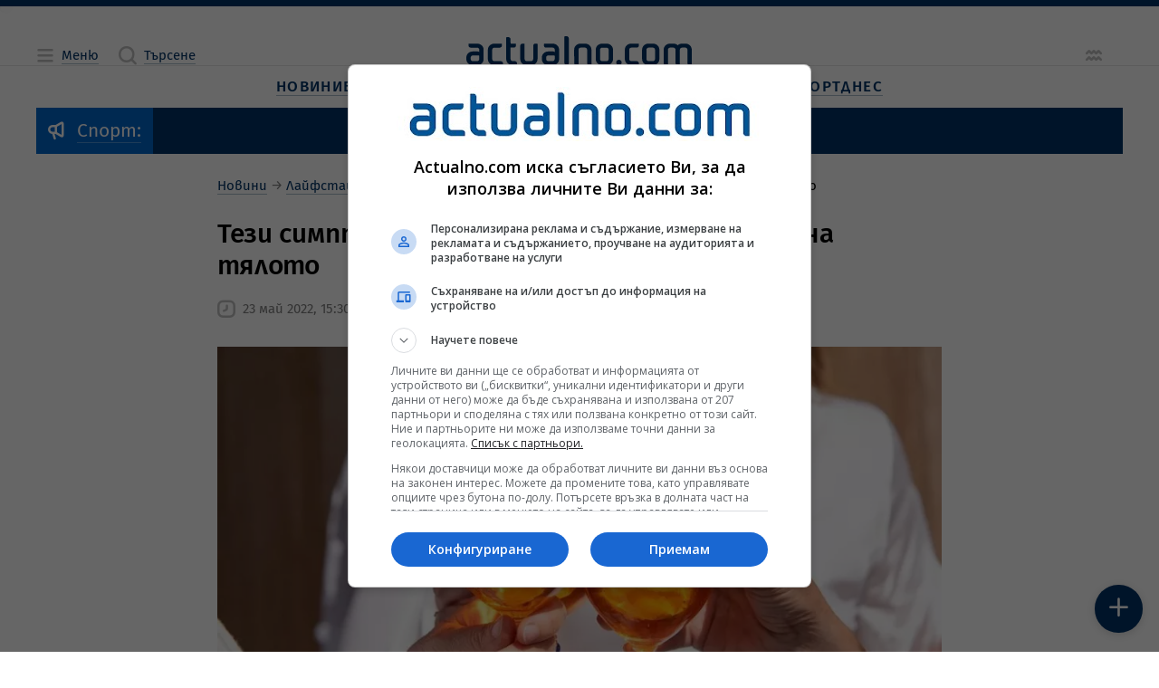

--- FILE ---
content_type: text/html; charset=utf-8
request_url: https://www.google.com/recaptcha/api2/aframe
body_size: 181
content:
<!DOCTYPE HTML><html><head><meta http-equiv="content-type" content="text/html; charset=UTF-8"></head><body><script nonce="ro4qAE1GZYmvnwIi7o1dvg">/** Anti-fraud and anti-abuse applications only. See google.com/recaptcha */ try{var clients={'sodar':'https://pagead2.googlesyndication.com/pagead/sodar?'};window.addEventListener("message",function(a){try{if(a.source===window.parent){var b=JSON.parse(a.data);var c=clients[b['id']];if(c){var d=document.createElement('img');d.src=c+b['params']+'&rc='+(localStorage.getItem("rc::a")?sessionStorage.getItem("rc::b"):"");window.document.body.appendChild(d);sessionStorage.setItem("rc::e",parseInt(sessionStorage.getItem("rc::e")||0)+1);localStorage.setItem("rc::h",'1769463700256');}}}catch(b){}});window.parent.postMessage("_grecaptcha_ready", "*");}catch(b){}</script></body></html>

--- FILE ---
content_type: application/javascript
request_url: https://cdn.actualno.eu/actualno-new-dev/production/js/vendors.js
body_size: 77342
content:
(self.webpackChunkWebGround_UI=self.webpackChunkWebGround_UI||[]).push([[96],{170:e=>{(()=>{"use strict";var t={d:(e,n)=>{for(var r in n)t.o(n,r)&&!t.o(e,r)&&Object.defineProperty(e,r,{enumerable:!0,get:n[r]})},o:(e,t)=>Object.prototype.hasOwnProperty.call(e,t),r:e=>{"undefined"!=typeof Symbol&&Symbol.toStringTag&&Object.defineProperty(e,Symbol.toStringTag,{value:"Module"}),Object.defineProperty(e,"__esModule",{value:!0})}},n={};function r(e,t){(null==t||t>e.length)&&(t=e.length);for(var n=0,r=new Array(t);n<t;n++)r[n]=e[n];return r}t.r(n),t.d(n,{default:()=>ne});const o=function(e){var t=document.cookie.split("; "),n={};return t.forEach((function(e){var t,o,i=(t=e.split("="),o=2,function(e){if(Array.isArray(e))return e}(t)||function(e,t){var n=null==e?null:"undefined"!=typeof Symbol&&e[Symbol.iterator]||e["@@iterator"];if(null!=n){var r,o,i,s,a=[],l=!0,c=!1;try{if(i=(n=n.call(e)).next,0===t){if(Object(n)!==n)return;l=!1}else for(;!(l=(r=i.call(n)).done)&&(a.push(r.value),a.length!==t);l=!0);}catch(e){c=!0,o=e}finally{try{if(!l&&null!=n.return&&(s=n.return(),Object(s)!==s))return}finally{if(c)throw o}}return a}}(t,o)||function(e,t){if(e){if("string"==typeof e)return r(e,t);var n=Object.prototype.toString.call(e).slice(8,-1);return"Object"===n&&e.constructor&&(n=e.constructor.name),"Map"===n||"Set"===n?Array.from(e):"Arguments"===n||/^(?:Ui|I)nt(?:8|16|32)(?:Clamped)?Array$/.test(n)?r(e,t):void 0}}(t,o)||function(){throw new TypeError("Invalid attempt to destructure non-iterable instance.\nIn order to be iterable, non-array objects must have a [Symbol.iterator]() method.")}()),s=i[0],a=i[1];n[s]=decodeURIComponent(a)})),n[e]};function i(e){return i="function"==typeof Symbol&&"symbol"==typeof Symbol.iterator?function(e){return typeof e}:function(e){return e&&"function"==typeof Symbol&&e.constructor===Symbol&&e!==Symbol.prototype?"symbol":typeof e},i(e)}function s(e,t){for(var n=0;n<t.length;n++){var r=t[n];r.enumerable=r.enumerable||!1,r.configurable=!0,"value"in r&&(r.writable=!0),Object.defineProperty(e,a(r.key),r)}}function a(e){var t=function(e,t){if("object"!=i(e)||!e)return e;var n=e[Symbol.toPrimitive];if(void 0!==n){var r=n.call(e,"string");if("object"!=i(r))return r;throw new TypeError("@@toPrimitive must return a primitive value.")}return String(e)}(e);return"symbol"==i(t)?t:String(t)}function l(e,t,n){!function(e,t){if(t.has(e))throw new TypeError("Cannot initialize the same private elements twice on an object")}(e,t),t.set(e,n)}function c(e,t){return function(e,t){return t.get?t.get.call(e):t.value}(e,f(e,t,"get"))}function u(e,t,n){return function(e,t,n){if(t.set)t.set.call(e,n);else{if(!t.writable)throw new TypeError("attempted to set read only private field");t.value=n}}(e,f(e,t,"set"),n),n}function f(e,t,n){if(!t.has(e))throw new TypeError("attempted to "+n+" private field on non-instance");return t.get(e)}var p,d=new WeakMap,h=new WeakMap,m=new WeakMap,g=function(){function e(t){var n=t.defaultScheme,r=void 0===n?"light":n;!function(e,t){if(!(e instanceof t))throw new TypeError("Cannot call a class as a function")}(this,e),l(this,d,{writable:!0,value:void 0}),l(this,h,{writable:!0,value:void 0}),l(this,m,{writable:!0,value:void 0}),u(this,m,r)}var t,n;return t=e,(n=[{key:"currentScheme",get:function(){return c(this,d)},set:function(e){u(this,d,e)}},{key:"initialScheme",get:function(){return c(this,h)},set:function(e){u(this,h,e)}},{key:"defaultScheme",get:function(){return c(this,m)},set:function(e){u(this,m,e)}},{key:"oppositeScheme",get:function(){return"light"===this.currentScheme?"dark":"light"}},{key:"mountCookieColorScheme",value:function(e){return document.documentElement.classList.add(e),function(e,t){var n=arguments.length>2&&void 0!==arguments[2]?arguments[2]:365,r=new Date;r.setDate(r.getDate()+n),document.cookie="".concat(e,"=").concat(t,"; expires=").concat(r.toUTCString())}("colorScheme",e),this}},{key:"unmountCookieColorScheme",value:function(){return document.documentElement.classList.remove("light","dark"),e="colorScheme",t=new Date(0),document.cookie="".concat(e,"=; expires=").concat(t.toUTCString(),"; path=/"),this;var e,t}},{key:"setScheme",value:function(e){return this.currentScheme=e,document.dispatchEvent(new CustomEvent("color-scheme-change",{detail:{scheme:e}})),this}},{key:"setLight",value:function(){return this.setScheme("light"),this}},{key:"setDark",value:function(){return this.setScheme("dark"),this}},{key:"toggle",value:function(){return this.setScheme(this.oppositeScheme),this}}])&&s(t.prototype,n),Object.defineProperty(t,"prototype",{writable:!1}),e}();function v(e){return v="function"==typeof Symbol&&"symbol"==typeof Symbol.iterator?function(e){return typeof e}:function(e){return e&&"function"==typeof Symbol&&e.constructor===Symbol&&e!==Symbol.prototype?"symbol":typeof e},v(e)}function b(e,t){for(var n=0;n<t.length;n++){var r=t[n];r.enumerable=r.enumerable||!1,r.configurable=!0,"value"in r&&(r.writable=!0),Object.defineProperty(e,y(r.key),r)}}function y(e){var t=function(e,t){if("object"!=v(e)||!e)return e;var n=e[Symbol.toPrimitive];if(void 0!==n){var r=n.call(e,"string");if("object"!=v(r))return r;throw new TypeError("@@toPrimitive must return a primitive value.")}return String(e)}(e);return"symbol"==v(t)?t:String(t)}function w(e,t,n){return t=C(t),_(e,S()?Reflect.construct(t,n||[],C(e).constructor):t.apply(e,n))}function _(e,t){if(t&&("object"===v(t)||"function"==typeof t))return t;if(void 0!==t)throw new TypeError("Derived constructors may only return object or undefined");return E(e)}function S(){try{var e=!Boolean.prototype.valueOf.call(Reflect.construct(Boolean,[],(function(){})))}catch(e){}return(S=function(){return!!e})()}function C(e){return C=Object.setPrototypeOf?Object.getPrototypeOf.bind():function(e){return e.__proto__||Object.getPrototypeOf(e)},C(e)}function E(e){if(void 0===e)throw new ReferenceError("this hasn't been initialised - super() hasn't been called");return e}function M(e,t){return M=Object.setPrototypeOf?Object.setPrototypeOf.bind():function(e,t){return e.__proto__=t,e},M(e,t)}var k,x=function(e){function t(e){var n;return function(e,t){if(!(e instanceof t))throw new TypeError("Cannot call a class as a function")}(this,t),n=w(this,t,[e]),p?_(n,p):(p=E(n),n)}var n,r;return function(e,t){if("function"!=typeof t&&null!==t)throw new TypeError("Super expression must either be null or a function");e.prototype=Object.create(t&&t.prototype,{constructor:{value:e,writable:!0,configurable:!0}}),Object.defineProperty(e,"prototype",{writable:!1}),t&&M(e,t)}(t,e),n=t,(r=[{key:"init",value:function(){var e=this;return document.addEventListener("color-scheme-change",(function(t){var n=t.detail.scheme;e.unmountCookieColorScheme().mountCookieColorScheme(n)})),this.initialScheme=o("colorScheme")||this.defaultScheme,this.setScheme(this.initialScheme),this}}])&&b(n.prototype,r),Object.defineProperty(n,"prototype",{writable:!1}),t}(g);function O(e){return O="function"==typeof Symbol&&"symbol"==typeof Symbol.iterator?function(e){return typeof e}:function(e){return e&&"function"==typeof Symbol&&e.constructor===Symbol&&e!==Symbol.prototype?"symbol":typeof e},O(e)}function T(e,t){for(var n=0;n<t.length;n++){var r=t[n];r.enumerable=r.enumerable||!1,r.configurable=!0,"value"in r&&(r.writable=!0),Object.defineProperty(e,R(r.key),r)}}function R(e){var t=function(e,t){if("object"!=O(e)||!e)return e;var n=e[Symbol.toPrimitive];if(void 0!==n){var r=n.call(e,"string");if("object"!=O(r))return r;throw new TypeError("@@toPrimitive must return a primitive value.")}return String(e)}(e);return"symbol"==O(t)?t:String(t)}function A(e,t,n){return t=I(t),P(e,j()?Reflect.construct(t,n||[],I(e).constructor):t.apply(e,n))}function P(e,t){if(t&&("object"===O(t)||"function"==typeof t))return t;if(void 0!==t)throw new TypeError("Derived constructors may only return object or undefined");return N(e)}function j(){try{var e=!Boolean.prototype.valueOf.call(Reflect.construct(Boolean,[],(function(){})))}catch(e){}return(j=function(){return!!e})()}function I(e){return I=Object.setPrototypeOf?Object.getPrototypeOf.bind():function(e){return e.__proto__||Object.getPrototypeOf(e)},I(e)}function N(e){if(void 0===e)throw new ReferenceError("this hasn't been initialised - super() hasn't been called");return e}function B(e,t){return B=Object.setPrototypeOf?Object.setPrototypeOf.bind():function(e,t){return e.__proto__=t,e},B(e,t)}function L(e,t){$(e,t),t.add(e)}function F(e,t,n){$(e,t),t.set(e,n)}function $(e,t){if(t.has(e))throw new TypeError("Cannot initialize the same private elements twice on an object")}function D(e,t,n){if(!t.has(e))throw new TypeError("attempted to get private field on non-instance");return n}function W(e,t,n){return function(e,t,n){if(t.set)t.set.call(e,n);else{if(!t.writable)throw new TypeError("attempted to set read only private field");t.value=n}}(e,V(e,t,"set"),n),n}function z(e,t){return function(e,t){return t.get?t.get.call(e):t.value}(e,V(e,t,"get"))}function V(e,t,n){if(!t.has(e))throw new TypeError("attempted to "+n+" private field on non-instance");return t.get(e)}var H=new WeakMap,G=new WeakMap,q=new WeakSet,U=new WeakSet,X=function(e){function t(e){var n;return function(e,t){if(!(e instanceof t))throw new TypeError("Cannot call a class as a function")}(this,t),L(N(n=A(this,t,[e])),U),L(N(n),q),F(N(n),H,{writable:!0,value:void 0}),F(N(n),G,{writable:!0,value:void 0}),k?P(n,k):(k=N(n),n.initialSystemScheme=n.currentSystemScheme,n.cookieScheme=o("colorScheme"),n)}var n,r;return function(e,t){if("function"!=typeof t&&null!==t)throw new TypeError("Super expression must either be null or a function");e.prototype=Object.create(t&&t.prototype,{constructor:{value:e,writable:!0,configurable:!0}}),Object.defineProperty(e,"prototype",{writable:!1}),t&&B(e,t)}(t,e),n=t,(r=[{key:"initialSystemScheme",get:function(){return z(this,H)},set:function(e){W(this,H,e)}},{key:"cookieScheme",get:function(){return z(this,G)},set:function(e){W(this,G,e)}},{key:"currentSystemScheme",get:function(){return window.matchMedia("(prefers-color-scheme: dark)").matches?"dark":"light"}},{key:"init",value:function(){var e=this;return window.matchMedia("(prefers-color-scheme: dark)").addEventListener("change",(function(){e.currentScheme===e.currentSystemScheme?D(e,U,Y).call(e):e.setScheme(e.currentSystemScheme)})),document.addEventListener("color-scheme-change",(function(t){var n=t.detail.scheme;n===e.currentSystemScheme?D(e,U,Y).call(e):D(e,q,Z).call(e,n)})),this.initialScheme=this.cookieScheme||this.currentSystemScheme,this.setScheme(this.initialScheme),this}}])&&T(n.prototype,r),Object.defineProperty(n,"prototype",{writable:!1}),t}(g);function Z(e){return this.cookieScheme=e,this.mountCookieColorScheme(e),this}function Y(){return this.cookieScheme=null,this.unmountCookieColorScheme(),this}function K(e){return K="function"==typeof Symbol&&"symbol"==typeof Symbol.iterator?function(e){return typeof e}:function(e){return e&&"function"==typeof Symbol&&e.constructor===Symbol&&e!==Symbol.prototype?"symbol":typeof e},K(e)}function J(e,t,n){return t=ee(t),function(e,t){if(t&&("object"===K(t)||"function"==typeof t))return t;if(void 0!==t)throw new TypeError("Derived constructors may only return object or undefined");return function(e){if(void 0===e)throw new ReferenceError("this hasn't been initialised - super() hasn't been called");return e}(e)}(e,Q()?Reflect.construct(t,n||[],ee(e).constructor):t.apply(e,n))}function Q(){try{var e=!Boolean.prototype.valueOf.call(Reflect.construct(Boolean,[],(function(){})))}catch(e){}return(Q=function(){return!!e})()}function ee(e){return ee=Object.setPrototypeOf?Object.getPrototypeOf.bind():function(e){return e.__proto__||Object.getPrototypeOf(e)},ee(e)}function te(e,t){return te=Object.setPrototypeOf?Object.setPrototypeOf.bind():function(e,t){return e.__proto__=t,e},te(e,t)}const ne={init:function(){var e=arguments.length>0&&void 0!==arguments[0]?arguments[0]:{},t=e.systemSchemes,n=void 0===t||t,r=e.defaultScheme,o=void 0===r?"light":r,i=function(e){function t(){return function(e,t){if(!(e instanceof t))throw new TypeError("Cannot call a class as a function")}(this,t),J(this,t,arguments)}return function(e,t){if("function"!=typeof t&&null!==t)throw new TypeError("Super expression must either be null or a function");e.prototype=Object.create(t&&t.prototype,{constructor:{value:e,writable:!0,configurable:!0}}),Object.defineProperty(e,"prototype",{writable:!1}),t&&te(e,t)}(t,e),n=t,Object.defineProperty(n,"prototype",{writable:!1}),n;var n}(n&&window.matchMedia?X:x);return Object.freeze(new i({defaultScheme:o})).init()}};e.exports=n})()},953:(e,t,n)=>{"use strict";n.d(t,{BA:()=>Ee,C4:()=>C,EW:()=>Ae,Gc:()=>le,IG:()=>ge,IJ:()=>_e,KR:()=>we,Kh:()=>ae,Pr:()=>ke,QW:()=>Oe,R1:()=>Ce,X2:()=>ReactiveEffect,bl:()=>E,fE:()=>de,g8:()=>fe,hV:()=>Be,hZ:()=>j,i9:()=>ye,jr:()=>a,ju:()=>he,lJ:()=>ve,lW:()=>Te,o5:()=>s,qA:()=>N,rY:()=>xe,tB:()=>ce,u4:()=>P,ux:()=>me,wB:()=>Ne,yC:()=>EffectScope});var r=n(33);let o,i;class EffectScope{constructor(e=!1){this.detached=e,this._active=!0,this.effects=[],this.cleanups=[],this._isPaused=!1,this.parent=o,!e&&o&&(this.index=(o.scopes||(o.scopes=[])).push(this)-1)}get active(){return this._active}pause(){if(this._active){let e,t;if(this._isPaused=!0,this.scopes)for(e=0,t=this.scopes.length;e<t;e++)this.scopes[e].pause();for(e=0,t=this.effects.length;e<t;e++)this.effects[e].pause()}}resume(){if(this._active&&this._isPaused){let e,t;if(this._isPaused=!1,this.scopes)for(e=0,t=this.scopes.length;e<t;e++)this.scopes[e].resume();for(e=0,t=this.effects.length;e<t;e++)this.effects[e].resume()}}run(e){if(this._active){const t=o;try{return o=this,e()}finally{o=t}}else 0}on(){o=this}off(){o=this.parent}stop(e){if(this._active){let t,n;for(this._active=!1,t=0,n=this.effects.length;t<n;t++)this.effects[t].stop();for(this.effects.length=0,t=0,n=this.cleanups.length;t<n;t++)this.cleanups[t]();if(this.cleanups.length=0,this.scopes){for(t=0,n=this.scopes.length;t<n;t++)this.scopes[t].stop(!0);this.scopes.length=0}if(!this.detached&&this.parent&&!e){const e=this.parent.scopes.pop();e&&e!==this&&(this.parent.scopes[this.index]=e,e.index=this.index)}this.parent=void 0}}}function s(){return o}function a(e,t=!1){o&&o.cleanups.push(e)}const l=new WeakSet;class ReactiveEffect{constructor(e){this.fn=e,this.deps=void 0,this.depsTail=void 0,this.flags=5,this.next=void 0,this.cleanup=void 0,this.scheduler=void 0,o&&o.active&&o.effects.push(this)}pause(){this.flags|=64}resume(){64&this.flags&&(this.flags&=-65,l.has(this)&&(l.delete(this),this.trigger()))}notify(){2&this.flags&&!(32&this.flags)||8&this.flags||p(this)}run(){if(!(1&this.flags))return this.fn();this.flags|=2,M(this),m(this);const e=i,t=_;i=this,_=!0;try{return this.fn()}finally{0,g(this),i=e,_=t,this.flags&=-3}}stop(){if(1&this.flags){for(let e=this.deps;e;e=e.nextDep)y(e);this.deps=this.depsTail=void 0,M(this),this.onStop&&this.onStop(),this.flags&=-2}}trigger(){64&this.flags?l.add(this):this.scheduler?this.scheduler():this.runIfDirty()}runIfDirty(){v(this)&&this.run()}get dirty(){return v(this)}}let c,u,f=0;function p(e,t=!1){if(e.flags|=8,t)return e.next=u,void(u=e);e.next=c,c=e}function d(){f++}function h(){if(--f>0)return;if(u){let e=u;for(u=void 0;e;){const t=e.next;e.next=void 0,e.flags&=-9,e=t}}let e;for(;c;){let t=c;for(c=void 0;t;){const n=t.next;if(t.next=void 0,t.flags&=-9,1&t.flags)try{t.trigger()}catch(t){e||(e=t)}t=n}}if(e)throw e}function m(e){for(let t=e.deps;t;t=t.nextDep)t.version=-1,t.prevActiveLink=t.dep.activeLink,t.dep.activeLink=t}function g(e){let t,n=e.depsTail,r=n;for(;r;){const e=r.prevDep;-1===r.version?(r===n&&(n=e),y(r),w(r)):t=r,r.dep.activeLink=r.prevActiveLink,r.prevActiveLink=void 0,r=e}e.deps=t,e.depsTail=n}function v(e){for(let t=e.deps;t;t=t.nextDep)if(t.dep.version!==t.version||t.dep.computed&&(b(t.dep.computed)||t.dep.version!==t.version))return!0;return!!e._dirty}function b(e){if(4&e.flags&&!(16&e.flags))return;if(e.flags&=-17,e.globalVersion===k)return;e.globalVersion=k;const t=e.dep;if(e.flags|=2,t.version>0&&!e.isSSR&&e.deps&&!v(e))return void(e.flags&=-3);const n=i,o=_;i=e,_=!0;try{m(e);const n=e.fn(e._value);(0===t.version||(0,r.$H)(n,e._value))&&(e._value=n,t.version++)}catch(e){throw t.version++,e}finally{i=n,_=o,g(e),e.flags&=-3}}function y(e,t=!1){const{dep:n,prevSub:r,nextSub:o}=e;if(r&&(r.nextSub=o,e.prevSub=void 0),o&&(o.prevSub=r,e.nextSub=void 0),n.subs===e&&(n.subs=r,!r&&n.computed)){n.computed.flags&=-5;for(let e=n.computed.deps;e;e=e.nextDep)y(e,!0)}t||--n.sc||!n.map||n.map.delete(n.key)}function w(e){const{prevDep:t,nextDep:n}=e;t&&(t.nextDep=n,e.prevDep=void 0),n&&(n.prevDep=t,e.nextDep=void 0)}let _=!0;const S=[];function C(){S.push(_),_=!1}function E(){const e=S.pop();_=void 0===e||e}function M(e){const{cleanup:t}=e;if(e.cleanup=void 0,t){const e=i;i=void 0;try{t()}finally{i=e}}}let k=0;class Link{constructor(e,t){this.sub=e,this.dep=t,this.version=t.version,this.nextDep=this.prevDep=this.nextSub=this.prevSub=this.prevActiveLink=void 0}}class Dep{constructor(e){this.computed=e,this.version=0,this.activeLink=void 0,this.subs=void 0,this.map=void 0,this.key=void 0,this.sc=0}track(e){if(!i||!_||i===this.computed)return;let t=this.activeLink;if(void 0===t||t.sub!==i)t=this.activeLink=new Link(i,this),i.deps?(t.prevDep=i.depsTail,i.depsTail.nextDep=t,i.depsTail=t):i.deps=i.depsTail=t,x(t);else if(-1===t.version&&(t.version=this.version,t.nextDep)){const e=t.nextDep;e.prevDep=t.prevDep,t.prevDep&&(t.prevDep.nextDep=e),t.prevDep=i.depsTail,t.nextDep=void 0,i.depsTail.nextDep=t,i.depsTail=t,i.deps===t&&(i.deps=e)}return t}trigger(e){this.version++,k++,this.notify(e)}notify(e){d();try{0;for(let e=this.subs;e;e=e.prevSub)e.sub.notify()&&e.sub.dep.notify()}finally{h()}}}function x(e){if(e.dep.sc++,4&e.sub.flags){const t=e.dep.computed;if(t&&!e.dep.subs){t.flags|=20;for(let e=t.deps;e;e=e.nextDep)x(e)}const n=e.dep.subs;n!==e&&(e.prevSub=n,n&&(n.nextSub=e)),e.dep.subs=e}}const O=new WeakMap,T=Symbol(""),R=Symbol(""),A=Symbol("");function P(e,t,n){if(_&&i){let t=O.get(e);t||O.set(e,t=new Map);let r=t.get(n);r||(t.set(n,r=new Dep),r.map=t,r.key=n),r.track()}}function j(e,t,n,o,i,s){const a=O.get(e);if(!a)return void k++;const l=e=>{e&&e.trigger()};if(d(),"clear"===t)a.forEach(l);else{const i=(0,r.cy)(e),s=i&&(0,r.yI)(n);if(i&&"length"===n){const e=Number(o);a.forEach(((t,n)=>{("length"===n||n===A||!(0,r.Bm)(n)&&n>=e)&&l(t)}))}else switch((void 0!==n||a.has(void 0))&&l(a.get(n)),s&&l(a.get(A)),t){case"add":i?s&&l(a.get("length")):(l(a.get(T)),(0,r.CE)(e)&&l(a.get(R)));break;case"delete":i||(l(a.get(T)),(0,r.CE)(e)&&l(a.get(R)));break;case"set":(0,r.CE)(e)&&l(a.get(T))}}h()}function I(e){const t=me(e);return t===e?t:(P(t,0,A),de(e)?t:t.map(ve))}function N(e){return P(e=me(e),0,A),e}const B={__proto__:null,[Symbol.iterator](){return L(this,Symbol.iterator,ve)},concat(...e){return I(this).concat(...e.map((e=>(0,r.cy)(e)?I(e):e)))},entries(){return L(this,"entries",(e=>(e[1]=ve(e[1]),e)))},every(e,t){return $(this,"every",e,t,void 0,arguments)},filter(e,t){return $(this,"filter",e,t,(e=>e.map(ve)),arguments)},find(e,t){return $(this,"find",e,t,ve,arguments)},findIndex(e,t){return $(this,"findIndex",e,t,void 0,arguments)},findLast(e,t){return $(this,"findLast",e,t,ve,arguments)},findLastIndex(e,t){return $(this,"findLastIndex",e,t,void 0,arguments)},forEach(e,t){return $(this,"forEach",e,t,void 0,arguments)},includes(...e){return W(this,"includes",e)},indexOf(...e){return W(this,"indexOf",e)},join(e){return I(this).join(e)},lastIndexOf(...e){return W(this,"lastIndexOf",e)},map(e,t){return $(this,"map",e,t,void 0,arguments)},pop(){return z(this,"pop")},push(...e){return z(this,"push",e)},reduce(e,...t){return D(this,"reduce",e,t)},reduceRight(e,...t){return D(this,"reduceRight",e,t)},shift(){return z(this,"shift")},some(e,t){return $(this,"some",e,t,void 0,arguments)},splice(...e){return z(this,"splice",e)},toReversed(){return I(this).toReversed()},toSorted(e){return I(this).toSorted(e)},toSpliced(...e){return I(this).toSpliced(...e)},unshift(...e){return z(this,"unshift",e)},values(){return L(this,"values",ve)}};function L(e,t,n){const r=N(e),o=r[t]();return r===e||de(e)||(o._next=o.next,o.next=()=>{const e=o._next();return e.value&&(e.value=n(e.value)),e}),o}const F=Array.prototype;function $(e,t,n,r,o,i){const s=N(e),a=s!==e&&!de(e),l=s[t];if(l!==F[t]){const t=l.apply(e,i);return a?ve(t):t}let c=n;s!==e&&(a?c=function(t,r){return n.call(this,ve(t),r,e)}:n.length>2&&(c=function(t,r){return n.call(this,t,r,e)}));const u=l.call(s,c,r);return a&&o?o(u):u}function D(e,t,n,r){const o=N(e);let i=n;return o!==e&&(de(e)?n.length>3&&(i=function(t,r,o){return n.call(this,t,r,o,e)}):i=function(t,r,o){return n.call(this,t,ve(r),o,e)}),o[t](i,...r)}function W(e,t,n){const r=me(e);P(r,0,A);const o=r[t](...n);return-1!==o&&!1!==o||!he(n[0])?o:(n[0]=me(n[0]),r[t](...n))}function z(e,t,n=[]){C(),d();const r=me(e)[t].apply(e,n);return h(),E(),r}const V=(0,r.pD)("__proto__,__v_isRef,__isVue"),H=new Set(Object.getOwnPropertyNames(Symbol).filter((e=>"arguments"!==e&&"caller"!==e)).map((e=>Symbol[e])).filter(r.Bm));function G(e){(0,r.Bm)(e)||(e=String(e));const t=me(this);return P(t,0,e),t.hasOwnProperty(e)}class BaseReactiveHandler{constructor(e=!1,t=!1){this._isReadonly=e,this._isShallow=t}get(e,t,n){if("__v_skip"===t)return e.__v_skip;const o=this._isReadonly,i=this._isShallow;if("__v_isReactive"===t)return!o;if("__v_isReadonly"===t)return o;if("__v_isShallow"===t)return i;if("__v_raw"===t)return n===(o?i?se:ie:i?oe:re).get(e)||Object.getPrototypeOf(e)===Object.getPrototypeOf(n)?e:void 0;const s=(0,r.cy)(e);if(!o){let e;if(s&&(e=B[t]))return e;if("hasOwnProperty"===t)return G}const a=Reflect.get(e,t,ye(e)?e:n);return((0,r.Bm)(t)?H.has(t):V(t))?a:(o||P(e,0,t),i?a:ye(a)?s&&(0,r.yI)(t)?a:a.value:(0,r.Gv)(a)?o?ce(a):ae(a):a)}}class MutableReactiveHandler extends BaseReactiveHandler{constructor(e=!1){super(!1,e)}set(e,t,n,o){let i=e[t];if(!this._isShallow){const t=pe(i);if(de(n)||pe(n)||(i=me(i),n=me(n)),!(0,r.cy)(e)&&ye(i)&&!ye(n))return!t&&(i.value=n,!0)}const s=(0,r.cy)(e)&&(0,r.yI)(t)?Number(t)<e.length:(0,r.$3)(e,t),a=Reflect.set(e,t,n,ye(e)?e:o);return e===me(o)&&(s?(0,r.$H)(n,i)&&j(e,"set",t,n):j(e,"add",t,n)),a}deleteProperty(e,t){const n=(0,r.$3)(e,t),o=(e[t],Reflect.deleteProperty(e,t));return o&&n&&j(e,"delete",t,void 0),o}has(e,t){const n=Reflect.has(e,t);return(0,r.Bm)(t)&&H.has(t)||P(e,0,t),n}ownKeys(e){return P(e,0,(0,r.cy)(e)?"length":T),Reflect.ownKeys(e)}}class ReadonlyReactiveHandler extends BaseReactiveHandler{constructor(e=!1){super(!0,e)}set(e,t){return!0}deleteProperty(e,t){return!0}}const q=new MutableReactiveHandler,U=new ReadonlyReactiveHandler,X=new MutableReactiveHandler(!0),Z=e=>e,Y=e=>Reflect.getPrototypeOf(e);function K(e){return function(...t){return"delete"!==e&&("clear"===e?void 0:this)}}function J(e,t){const n={get(n){const o=this.__v_raw,i=me(o),s=me(n);e||((0,r.$H)(n,s)&&P(i,0,n),P(i,0,s));const{has:a}=Y(i),l=t?Z:e?be:ve;return a.call(i,n)?l(o.get(n)):a.call(i,s)?l(o.get(s)):void(o!==i&&o.get(n))},get size(){const t=this.__v_raw;return!e&&P(me(t),0,T),Reflect.get(t,"size",t)},has(t){const n=this.__v_raw,o=me(n),i=me(t);return e||((0,r.$H)(t,i)&&P(o,0,t),P(o,0,i)),t===i?n.has(t):n.has(t)||n.has(i)},forEach(n,r){const o=this,i=o.__v_raw,s=me(i),a=t?Z:e?be:ve;return!e&&P(s,0,T),i.forEach(((e,t)=>n.call(r,a(e),a(t),o)))}};(0,r.X$)(n,e?{add:K("add"),set:K("set"),delete:K("delete"),clear:K("clear")}:{add(e){t||de(e)||pe(e)||(e=me(e));const n=me(this);return Y(n).has.call(n,e)||(n.add(e),j(n,"add",e,e)),this},set(e,n){t||de(n)||pe(n)||(n=me(n));const o=me(this),{has:i,get:s}=Y(o);let a=i.call(o,e);a||(e=me(e),a=i.call(o,e));const l=s.call(o,e);return o.set(e,n),a?(0,r.$H)(n,l)&&j(o,"set",e,n):j(o,"add",e,n),this},delete(e){const t=me(this),{has:n,get:r}=Y(t);let o=n.call(t,e);o||(e=me(e),o=n.call(t,e));r&&r.call(t,e);const i=t.delete(e);return o&&j(t,"delete",e,void 0),i},clear(){const e=me(this),t=0!==e.size,n=e.clear();return t&&j(e,"clear",void 0,void 0),n}});return["keys","values","entries",Symbol.iterator].forEach((o=>{n[o]=function(e,t,n){return function(...o){const i=this.__v_raw,s=me(i),a=(0,r.CE)(s),l="entries"===e||e===Symbol.iterator&&a,c="keys"===e&&a,u=i[e](...o),f=n?Z:t?be:ve;return!t&&P(s,0,c?R:T),{next(){const{value:e,done:t}=u.next();return t?{value:e,done:t}:{value:l?[f(e[0]),f(e[1])]:f(e),done:t}},[Symbol.iterator](){return this}}}}(o,e,t)})),n}function Q(e,t){const n=J(e,t);return(t,o,i)=>"__v_isReactive"===o?!e:"__v_isReadonly"===o?e:"__v_raw"===o?t:Reflect.get((0,r.$3)(n,o)&&o in t?n:t,o,i)}const ee={get:Q(!1,!1)},te={get:Q(!1,!0)},ne={get:Q(!0,!1)};const re=new WeakMap,oe=new WeakMap,ie=new WeakMap,se=new WeakMap;function ae(e){return pe(e)?e:ue(e,!1,q,ee,re)}function le(e){return ue(e,!1,X,te,oe)}function ce(e){return ue(e,!0,U,ne,ie)}function ue(e,t,n,o,i){if(!(0,r.Gv)(e))return e;if(e.__v_raw&&(!t||!e.__v_isReactive))return e;const s=i.get(e);if(s)return s;const a=(l=e).__v_skip||!Object.isExtensible(l)?0:function(e){switch(e){case"Object":case"Array":return 1;case"Map":case"Set":case"WeakMap":case"WeakSet":return 2;default:return 0}}((0,r.Zf)(l));var l;if(0===a)return e;const c=new Proxy(e,2===a?o:n);return i.set(e,c),c}function fe(e){return pe(e)?fe(e.__v_raw):!(!e||!e.__v_isReactive)}function pe(e){return!(!e||!e.__v_isReadonly)}function de(e){return!(!e||!e.__v_isShallow)}function he(e){return!!e&&!!e.__v_raw}function me(e){const t=e&&e.__v_raw;return t?me(t):e}function ge(e){return!(0,r.$3)(e,"__v_skip")&&Object.isExtensible(e)&&(0,r.yQ)(e,"__v_skip",!0),e}const ve=e=>(0,r.Gv)(e)?ae(e):e,be=e=>(0,r.Gv)(e)?ce(e):e;function ye(e){return!!e&&!0===e.__v_isRef}function we(e){return Se(e,!1)}function _e(e){return Se(e,!0)}function Se(e,t){return ye(e)?e:new RefImpl(e,t)}class RefImpl{constructor(e,t){this.dep=new Dep,this.__v_isRef=!0,this.__v_isShallow=!1,this._rawValue=t?e:me(e),this._value=t?e:ve(e),this.__v_isShallow=t}get value(){return this.dep.track(),this._value}set value(e){const t=this._rawValue,n=this.__v_isShallow||de(e)||pe(e);e=n?e:me(e),(0,r.$H)(e,t)&&(this._rawValue=e,this._value=n?e:ve(e),this.dep.trigger())}}function Ce(e){return ye(e)?e.value:e}function Ee(e){return(0,r.Tn)(e)?e():Ce(e)}const Me={get:(e,t,n)=>"__v_raw"===t?e:Ce(Reflect.get(e,t,n)),set:(e,t,n,r)=>{const o=e[t];return ye(o)&&!ye(n)?(o.value=n,!0):Reflect.set(e,t,n,r)}};function ke(e){return fe(e)?e:new Proxy(e,Me)}class CustomRefImpl{constructor(e){this.__v_isRef=!0,this._value=void 0;const t=this.dep=new Dep,{get:n,set:r}=e(t.track.bind(t),t.trigger.bind(t));this._get=n,this._set=r}get value(){return this._value=this._get()}set value(e){this._set(e)}}function xe(e){return new CustomRefImpl(e)}function Oe(e){const t=(0,r.cy)(e)?new Array(e.length):{};for(const n in e)t[n]=Re(e,n);return t}class ObjectRefImpl{constructor(e,t,n){this._object=e,this._key=t,this._defaultValue=n,this.__v_isRef=!0,this._value=void 0}get value(){const e=this._object[this._key];return this._value=void 0===e?this._defaultValue:e}set value(e){this._object[this._key]=e}get dep(){return function(e,t){const n=O.get(e);return n&&n.get(t)}(me(this._object),this._key)}}class GetterRefImpl{constructor(e){this._getter=e,this.__v_isRef=!0,this.__v_isReadonly=!0,this._value=void 0}get value(){return this._value=this._getter()}}function Te(e,t,n){return ye(e)?e:(0,r.Tn)(e)?new GetterRefImpl(e):(0,r.Gv)(e)&&arguments.length>1?Re(e,t,n):we(e)}function Re(e,t,n){const r=e[t];return ye(r)?r:new ObjectRefImpl(e,t,n)}class ComputedRefImpl{constructor(e,t,n){this.fn=e,this.setter=t,this._value=void 0,this.dep=new Dep(this),this.__v_isRef=!0,this.deps=void 0,this.depsTail=void 0,this.flags=16,this.globalVersion=k-1,this.next=void 0,this.effect=this,this.__v_isReadonly=!t,this.isSSR=n}notify(){if(this.flags|=16,!(8&this.flags||i===this))return p(this,!0),!0}get value(){const e=this.dep.track();return b(this),e&&(e.version=this.dep.version),this._value}set value(e){this.setter&&this.setter(e)}}function Ae(e,t,n=!1){let o,i;(0,r.Tn)(e)?o=e:(o=e.get,i=e.set);return new ComputedRefImpl(o,i,n)}const Pe={},je=new WeakMap;let Ie;function Ne(e,t,n=r.MZ){const{immediate:o,deep:i,once:a,scheduler:l,augmentJob:c,call:u}=n,f=e=>i?e:de(e)||!1===i||0===i?Be(e,1):Be(e);let p,d,h,m,g=!1,v=!1;if(ye(e)?(d=()=>e.value,g=de(e)):fe(e)?(d=()=>f(e),g=!0):(0,r.cy)(e)?(v=!0,g=e.some((e=>fe(e)||de(e))),d=()=>e.map((e=>ye(e)?e.value:fe(e)?f(e):(0,r.Tn)(e)?u?u(e,2):e():void 0))):d=(0,r.Tn)(e)?t?u?()=>u(e,2):e:()=>{if(h){C();try{h()}finally{E()}}const t=Ie;Ie=p;try{return u?u(e,3,[m]):e(m)}finally{Ie=t}}:r.tE,t&&i){const e=d,t=!0===i?1/0:i;d=()=>Be(e(),t)}const b=s(),y=()=>{p.stop(),b&&b.active&&(0,r.TF)(b.effects,p)};if(a&&t){const e=t;t=(...t)=>{e(...t),y()}}let w=v?new Array(e.length).fill(Pe):Pe;const _=e=>{if(1&p.flags&&(p.dirty||e))if(t){const e=p.run();if(i||g||(v?e.some(((e,t)=>(0,r.$H)(e,w[t]))):(0,r.$H)(e,w))){h&&h();const n=Ie;Ie=p;try{const n=[e,w===Pe?void 0:v&&w[0]===Pe?[]:w,m];u?u(t,3,n):t(...n),w=e}finally{Ie=n}}}else p.run()};return c&&c(_),p=new ReactiveEffect(d),p.scheduler=l?()=>l(_,!1):_,m=e=>function(e,t=!1,n=Ie){if(n){let t=je.get(n);t||je.set(n,t=[]),t.push(e)}}(e,!1,p),h=p.onStop=()=>{const e=je.get(p);if(e){if(u)u(e,4);else for(const t of e)t();je.delete(p)}},t?o?_(!0):w=p.run():l?l(_.bind(null,!0),!0):p.run(),y.pause=p.pause.bind(p),y.resume=p.resume.bind(p),y.stop=y,y}function Be(e,t=1/0,n){if(t<=0||!(0,r.Gv)(e)||e.__v_skip)return e;if((n=n||new Set).has(e))return e;if(n.add(e),t--,ye(e))Be(e.value,t,n);else if((0,r.cy)(e))for(let r=0;r<e.length;r++)Be(e[r],t,n);else if((0,r.vM)(e)||(0,r.CE)(e))e.forEach((e=>{Be(e,t,n)}));else if((0,r.Qd)(e)){for(const r in e)Be(e[r],t,n);for(const r of Object.getOwnPropertySymbols(e))Object.prototype.propertyIsEnumerable.call(e,r)&&Be(e[r],t,n)}return e}},641:(e,t,n)=>{"use strict";n.d(t,{$u:()=>ce,$y:()=>me,CE:()=>Rt,Df:()=>Z,EW:()=>bn,FK:()=>yt,Fv:()=>Vt,Gt:()=>Pe,Gy:()=>V,Ht:()=>ke,Im:()=>F,K9:()=>Ye,KC:()=>ae,Lk:()=>Lt,MZ:()=>X,Ng:()=>Dt,OW:()=>U,Q3:()=>Ht,QP:()=>G,RG:()=>ye,Tb:()=>_e,WQ:()=>je,Wv:()=>At,bF:()=>Ft,bo:()=>x,dY:()=>m,eW:()=>zt,g2:()=>de,h:()=>yn,hi:()=>fe,k6:()=>k,nI:()=>en,pI:()=>be,pM:()=>Y,qL:()=>s,rk:()=>J,sV:()=>le,uX:()=>Mt,v6:()=>Xt,wB:()=>st});var r=n(953),o=n(33);function i(e,t,n,r){try{return r?e(...r):e()}catch(e){a(e,t,n)}}function s(e,t,n,r){if((0,o.Tn)(e)){const s=i(e,t,n,r);return s&&(0,o.yL)(s)&&s.catch((e=>{a(e,t,n)})),s}if((0,o.cy)(e)){const o=[];for(let i=0;i<e.length;i++)o.push(s(e[i],t,n,r));return o}}function a(e,t,n,s=!0){t&&t.vnode;const{errorHandler:a,throwUnhandledErrorInProduction:l}=t&&t.appContext.config||o.MZ;if(t){let o=t.parent;const s=t.proxy,l=`https://vuejs.org/error-reference/#runtime-${n}`;for(;o;){const t=o.ec;if(t)for(let n=0;n<t.length;n++)if(!1===t[n](e,s,l))return;o=o.parent}if(a)return(0,r.C4)(),i(a,null,10,[e,s,l]),void(0,r.bl)()}!function(e,t,n,r=!0,o=!1){if(o)throw e}(e,0,0,s,l)}const l=[];let c=-1;const u=[];let f=null,p=0;const d=Promise.resolve();let h=null;function m(e){const t=h||d;return e?t.then(this?e.bind(this):e):t}function g(e){if(!(1&e.flags)){const t=_(e),n=l[l.length-1];!n||!(2&e.flags)&&t>=_(n)?l.push(e):l.splice(function(e){let t=c+1,n=l.length;for(;t<n;){const r=t+n>>>1,o=l[r],i=_(o);i<e||i===e&&2&o.flags?t=r+1:n=r}return t}(t),0,e),e.flags|=1,v()}}function v(){h||(h=d.then(S))}function b(e){(0,o.cy)(e)?u.push(...e):f&&-1===e.id?f.splice(p+1,0,e):1&e.flags||(u.push(e),e.flags|=1),v()}function y(e,t,n=c+1){for(0;n<l.length;n++){const t=l[n];if(t&&2&t.flags){if(e&&t.id!==e.uid)continue;0,l.splice(n,1),n--,4&t.flags&&(t.flags&=-2),t(),4&t.flags||(t.flags&=-2)}}}function w(e){if(u.length){const e=[...new Set(u)].sort(((e,t)=>_(e)-_(t)));if(u.length=0,f)return void f.push(...e);for(f=e,p=0;p<f.length;p++){const e=f[p];0,4&e.flags&&(e.flags&=-2),8&e.flags||e(),e.flags&=-2}f=null,p=0}}const _=e=>null==e.id?2&e.flags?-1:1/0:e.id;function S(e){o.tE;try{for(c=0;c<l.length;c++){const e=l[c];!e||8&e.flags||(4&e.flags&&(e.flags&=-2),i(e,e.i,e.i?15:14),4&e.flags||(e.flags&=-2))}}finally{for(;c<l.length;c++){const e=l[c];e&&(e.flags&=-2)}c=-1,l.length=0,w(),h=null,(l.length||u.length)&&S(e)}}let C=null,E=null;function M(e){const t=C;return C=e,E=e&&e.type.__scopeId||null,t}function k(e,t=C,n){if(!t)return e;if(e._n)return e;const r=(...n)=>{r._d&&Ot(-1);const o=M(t);let i;try{i=e(...n)}finally{M(o),r._d&&Ot(1)}return i};return r._n=!0,r._c=!0,r._d=!0,r}function x(e,t){if(null===C)return e;const n=mn(C),i=e.dirs||(e.dirs=[]);for(let e=0;e<t.length;e++){let[s,a,l,c=o.MZ]=t[e];s&&((0,o.Tn)(s)&&(s={mounted:s,updated:s}),s.deep&&(0,r.hV)(a),i.push({dir:s,instance:n,value:a,oldValue:void 0,arg:l,modifiers:c}))}return e}function O(e,t,n,o){const i=e.dirs,a=t&&t.dirs;for(let l=0;l<i.length;l++){const c=i[l];a&&(c.oldValue=a[l].value);let u=c.dir[o];u&&((0,r.C4)(),s(u,n,8,[e.el,c,e,t]),(0,r.bl)())}}const T=Symbol("_vte"),R=e=>e.__isTeleport,A=e=>e&&(e.disabled||""===e.disabled),P=e=>e&&(e.defer||""===e.defer),j=e=>"undefined"!=typeof SVGElement&&e instanceof SVGElement,I=e=>"function"==typeof MathMLElement&&e instanceof MathMLElement,N=(e,t)=>{const n=e&&e.to;if((0,o.Kg)(n)){if(t){return t(n)}return null}return n},B={name:"Teleport",__isTeleport:!0,process(e,t,n,r,o,i,s,a,l,c){const{mc:u,pc:f,pbc:p,o:{insert:d,querySelector:h,createText:m,createComment:g}}=c,v=A(t.props);let{shapeFlag:b,children:y,dynamicChildren:w}=t;if(null==e){const e=t.el=m(""),c=t.anchor=m("");d(e,n,r),d(c,n,r);const f=(e,t)=>{16&b&&(o&&o.isCE&&(o.ce._teleportTarget=e),u(y,e,t,o,i,s,a,l))},p=()=>{const e=t.target=N(t.props,h),n=D(e,t,m,d);e&&("svg"!==s&&j(e)?s="svg":"mathml"!==s&&I(e)&&(s="mathml"),v||(f(e,n),$(t,!1)))};v&&(f(n,c),$(t,!0)),P(t.props)?Ze((()=>{p(),t.el.__isMounted=!0}),i):p()}else{if(P(t.props)&&!e.el.__isMounted)return void Ze((()=>{B.process(e,t,n,r,o,i,s,a,l,c),delete e.el.__isMounted}),i);t.el=e.el,t.targetStart=e.targetStart;const u=t.anchor=e.anchor,d=t.target=e.target,m=t.targetAnchor=e.targetAnchor,g=A(e.props),b=g?n:d,y=g?u:m;if("svg"===s||j(d)?s="svg":("mathml"===s||I(d))&&(s="mathml"),w?(p(e.dynamicChildren,w,b,o,i,s,a),tt(e,t,!0)):l||f(e,t,b,y,o,i,s,a,!1),v)g?t.props&&e.props&&t.props.to!==e.props.to&&(t.props.to=e.props.to):L(t,n,u,c,1);else if((t.props&&t.props.to)!==(e.props&&e.props.to)){const e=t.target=N(t.props,h);e&&L(t,e,null,c,0)}else g&&L(t,d,m,c,1);$(t,v)}},remove(e,t,n,{um:r,o:{remove:o}},i){const{shapeFlag:s,children:a,anchor:l,targetStart:c,targetAnchor:u,target:f,props:p}=e;if(f&&(o(c),o(u)),i&&o(l),16&s){const e=i||!A(p);for(let o=0;o<a.length;o++){const i=a[o];r(i,t,n,e,!!i.dynamicChildren)}}},move:L,hydrate:function(e,t,n,r,o,i,{o:{nextSibling:s,parentNode:a,querySelector:l,insert:c,createText:u}},f){const p=t.target=N(t.props,l);if(p){const l=A(t.props),d=p._lpa||p.firstChild;if(16&t.shapeFlag)if(l)t.anchor=f(s(e),t,a(e),n,r,o,i),t.targetStart=d,t.targetAnchor=d&&s(d);else{t.anchor=s(e);let a=d;for(;a;){if(a&&8===a.nodeType)if("teleport start anchor"===a.data)t.targetStart=a;else if("teleport anchor"===a.data){t.targetAnchor=a,p._lpa=t.targetAnchor&&s(t.targetAnchor);break}a=s(a)}t.targetAnchor||D(p,t,u,c),f(d&&s(d),t,p,n,r,o,i)}$(t,l)}return t.anchor&&s(t.anchor)}};function L(e,t,n,{o:{insert:r},m:o},i=2){0===i&&r(e.targetAnchor,t,n);const{el:s,anchor:a,shapeFlag:l,children:c,props:u}=e,f=2===i;if(f&&r(s,t,n),(!f||A(u))&&16&l)for(let e=0;e<c.length;e++)o(c[e],t,n,2);f&&r(a,t,n)}const F=B;function $(e,t){const n=e.ctx;if(n&&n.ut){let r,o;for(t?(r=e.el,o=e.anchor):(r=e.targetStart,o=e.targetAnchor);r&&r!==o;)1===r.nodeType&&r.setAttribute("data-v-owner",n.uid),r=r.nextSibling;n.ut()}}function D(e,t,n,r){const o=t.targetStart=n(""),i=t.targetAnchor=n("");return o[T]=i,e&&(r(o,e),r(i,e)),i}const W=Symbol("_leaveCb"),z=Symbol("_enterCb");function V(){const e={isMounted:!1,isLeaving:!1,isUnmounting:!1,leavingVNodes:new Map};return le((()=>{e.isMounted=!0})),ue((()=>{e.isUnmounting=!0})),e}const H=[Function,Array],G={mode:String,appear:Boolean,persisted:Boolean,onBeforeEnter:H,onEnter:H,onAfterEnter:H,onEnterCancelled:H,onBeforeLeave:H,onLeave:H,onAfterLeave:H,onLeaveCancelled:H,onBeforeAppear:H,onAppear:H,onAfterAppear:H,onAppearCancelled:H};function q(e,t){const{leavingVNodes:n}=e;let r=n.get(t.type);return r||(r=Object.create(null),n.set(t.type,r)),r}function U(e,t,n,r,i){const{appear:a,mode:l,persisted:c=!1,onBeforeEnter:u,onEnter:f,onAfterEnter:p,onEnterCancelled:d,onBeforeLeave:h,onLeave:m,onAfterLeave:g,onLeaveCancelled:v,onBeforeAppear:b,onAppear:y,onAfterAppear:w,onAppearCancelled:_}=t,S=String(e.key),C=q(n,e),E=(e,t)=>{e&&s(e,r,9,t)},M=(e,t)=>{const n=t[1];E(e,t),(0,o.cy)(e)?e.every((e=>e.length<=1))&&n():e.length<=1&&n()},k={mode:l,persisted:c,beforeEnter(t){let r=u;if(!n.isMounted){if(!a)return;r=b||u}t[W]&&t[W](!0);const o=C[S];o&&jt(e,o)&&o.el[W]&&o.el[W](),E(r,[t])},enter(e){let t=f,r=p,o=d;if(!n.isMounted){if(!a)return;t=y||f,r=w||p,o=_||d}let i=!1;const s=e[z]=t=>{i||(i=!0,E(t?o:r,[e]),k.delayedLeave&&k.delayedLeave(),e[z]=void 0)};t?M(t,[e,s]):s()},leave(t,r){const o=String(e.key);if(t[z]&&t[z](!0),n.isUnmounting)return r();E(h,[t]);let i=!1;const s=t[W]=n=>{i||(i=!0,r(),E(n?v:g,[t]),t[W]=void 0,C[o]===e&&delete C[o])};C[o]=e,m?M(m,[t,s]):s()},clone(e){const o=U(e,t,n,r,i);return i&&i(o),o}};return k}function X(e,t){6&e.shapeFlag&&e.component?(e.transition=t,X(e.component.subTree,t)):128&e.shapeFlag?(e.ssContent.transition=t.clone(e.ssContent),e.ssFallback.transition=t.clone(e.ssFallback)):e.transition=t}function Z(e,t=!1,n){let r=[],o=0;for(let i=0;i<e.length;i++){let s=e[i];const a=null==n?s.key:String(n)+String(null!=s.key?s.key:i);s.type===yt?(128&s.patchFlag&&o++,r=r.concat(Z(s.children,t,a))):(t||s.type!==_t)&&r.push(null!=a?Wt(s,{key:a}):s)}if(o>1)for(let e=0;e<r.length;e++)r[e].patchFlag=-2;return r}function Y(e,t){return(0,o.Tn)(e)?(()=>(0,o.X$)({name:e.name},t,{setup:e}))():e}function K(e){e.ids=[e.ids[0]+e.ids[2]+++"-",0,0]}function J(e){const t=en(),n=(0,r.IJ)(null);if(t){const r=t.refs===o.MZ?t.refs={}:t.refs;Object.defineProperty(r,e,{enumerable:!0,get:()=>n.value,set:e=>n.value=e})}else 0;return n}function Q(e,t,n,s,a=!1){if((0,o.cy)(e))return void e.forEach(((e,r)=>Q(e,t&&((0,o.cy)(t)?t[r]:t),n,s,a)));if(ee(s)&&!a)return void(512&s.shapeFlag&&s.type.__asyncResolved&&s.component.subTree.component&&Q(e,t,n,s.component.subTree));const l=4&s.shapeFlag?mn(s.component):s.el,c=a?null:l,{i:u,r:f}=e;const p=t&&t.r,d=u.refs===o.MZ?u.refs={}:u.refs,h=u.setupState,m=(0,r.ux)(h),g=h===o.MZ?()=>!1:e=>(0,o.$3)(m,e);if(null!=p&&p!==f&&((0,o.Kg)(p)?(d[p]=null,g(p)&&(h[p]=null)):(0,r.i9)(p)&&(p.value=null)),(0,o.Tn)(f))i(f,u,12,[c,d]);else{const t=(0,o.Kg)(f),i=(0,r.i9)(f);if(t||i){const r=()=>{if(e.f){const n=t?g(f)?h[f]:d[f]:f.value;a?(0,o.cy)(n)&&(0,o.TF)(n,l):(0,o.cy)(n)?n.includes(l)||n.push(l):t?(d[f]=[l],g(f)&&(h[f]=d[f])):(f.value=[l],e.k&&(d[e.k]=f.value))}else t?(d[f]=c,g(f)&&(h[f]=c)):i&&(f.value=c,e.k&&(d[e.k]=c))};c?(r.id=-1,Ze(r,n)):r()}else 0}}(0,o.We)().requestIdleCallback,(0,o.We)().cancelIdleCallback;const ee=e=>!!e.type.__asyncLoader;const te=e=>e.type.__isKeepAlive;RegExp,RegExp;function ne(e,t){return(0,o.cy)(e)?e.some((e=>ne(e,t))):(0,o.Kg)(e)?e.split(",").includes(t):!!(0,o.gd)(e)&&(e.lastIndex=0,e.test(t))}function re(e){e.shapeFlag&=-257,e.shapeFlag&=-513}function oe(e){return 128&e.shapeFlag?e.ssContent:e}function ie(e,t,n=Qt,o=!1){if(n){const i=n[e]||(n[e]=[]),a=t.__weh||(t.__weh=(...o)=>{(0,r.C4)();const i=rn(n),a=s(t,n,e,o);return i(),(0,r.bl)(),a});return o?i.unshift(a):i.push(a),a}}const se=e=>(t,n=Qt)=>{cn&&"sp"!==e||ie(e,((...e)=>t(...e)),n)},ae=se("bm"),le=se("m"),ce=(se("bu"),se("u")),ue=se("bum"),fe=se("um");se("sp"),se("rtg"),se("rtc");const pe="components";function de(e,t){return ge(pe,e,!0,t)||e}const he=Symbol.for("v-ndc");function me(e){return(0,o.Kg)(e)?ge(pe,e,!1)||e:e||he}function ge(e,t,n=!0,r=!1){const i=C||Qt;if(i){const n=i.type;if(e===pe){const e=gn(n,!1);if(e&&(e===t||e===(0,o.PT)(t)||e===(0,o.ZH)((0,o.PT)(t))))return n}const s=ve(i[e]||n[e],t)||ve(i.appContext[e],t);return!s&&r?n:s}}function ve(e,t){return e&&(e[t]||e[(0,o.PT)(t)]||e[(0,o.ZH)((0,o.PT)(t))])}function be(e,t,n,i){let s;const a=n&&n[i],l=(0,o.cy)(e);if(l||(0,o.Kg)(e)){let n=!1;l&&(0,r.g8)(e)&&(n=!(0,r.fE)(e),e=(0,r.qA)(e)),s=new Array(e.length);for(let o=0,i=e.length;o<i;o++)s[o]=t(n?(0,r.lJ)(e[o]):e[o],o,void 0,a&&a[o])}else if("number"==typeof e){0,s=new Array(e);for(let n=0;n<e;n++)s[n]=t(n+1,n,void 0,a&&a[n])}else if((0,o.Gv)(e))if(e[Symbol.iterator])s=Array.from(e,((e,n)=>t(e,n,void 0,a&&a[n])));else{const n=Object.keys(e);s=new Array(n.length);for(let r=0,o=n.length;r<o;r++){const o=n[r];s[r]=t(e[o],o,r,a&&a[r])}}else s=[];return n&&(n[i]=s),s}function ye(e,t,n={},r,i){if(C.ce||C.parent&&ee(C.parent)&&C.parent.ce)return"default"!==t&&(n.name=t),Mt(),At(yt,null,[Ft("slot",n,r&&r())],64);let s=e[t];s&&s._c&&(s._d=!1),Mt();const a=s&&we(s(n)),l=n.key||a&&a.key,c=At(yt,{key:(l&&!(0,o.Bm)(l)?l:`_${t}`)+(!a&&r?"_fb":"")},a||(r?r():[]),a&&1===e._?64:-2);return!i&&c.scopeId&&(c.slotScopeIds=[c.scopeId+"-s"]),s&&s._c&&(s._d=!0),c}function we(e){return e.some((e=>!Pt(e)||e.type!==_t&&!(e.type===yt&&!we(e.children))))?e:null}function _e(e,t){const n={};for(const r in e)n[t&&/[A-Z]/.test(r)?`on:${r}`:(0,o.rU)(r)]=e[r];return n}const Se=e=>e?sn(e)?mn(e):Se(e.parent):null,Ce=(0,o.X$)(Object.create(null),{$:e=>e,$el:e=>e.vnode.el,$data:e=>e.data,$props:e=>e.props,$attrs:e=>e.attrs,$slots:e=>e.slots,$refs:e=>e.refs,$parent:e=>Se(e.parent),$root:e=>Se(e.root),$host:e=>e.ce,$emit:e=>e.emit,$options:e=>e.type,$forceUpdate:e=>e.f||(e.f=()=>{g(e.update)}),$nextTick:e=>e.n||(e.n=m.bind(e.proxy)),$watch:e=>o.tE}),Ee=(e,t)=>e!==o.MZ&&!e.__isScriptSetup&&(0,o.$3)(e,t),Me={get({_:e},t){if("__v_skip"===t)return!0;const{ctx:n,setupState:i,data:s,props:a,accessCache:l,type:c,appContext:u}=e;let f;if("$"!==t[0]){const r=l[t];if(void 0!==r)switch(r){case 1:return i[t];case 2:return s[t];case 4:return n[t];case 3:return a[t]}else{if(Ee(i,t))return l[t]=1,i[t];if(s!==o.MZ&&(0,o.$3)(s,t))return l[t]=2,s[t];if((f=e.propsOptions[0])&&(0,o.$3)(f,t))return l[t]=3,a[t];if(n!==o.MZ&&(0,o.$3)(n,t))return l[t]=4,n[t];l[t]=0}}const p=Ce[t];let d,h;return p?("$attrs"===t&&(0,r.u4)(e.attrs,"get",""),p(e)):(d=c.__cssModules)&&(d=d[t])?d:n!==o.MZ&&(0,o.$3)(n,t)?(l[t]=4,n[t]):(h=u.config.globalProperties,(0,o.$3)(h,t)?h[t]:void 0)},set({_:e},t,n){const{data:r,setupState:i,ctx:s}=e;return Ee(i,t)?(i[t]=n,!0):r!==o.MZ&&(0,o.$3)(r,t)?(r[t]=n,!0):!(0,o.$3)(e.props,t)&&(("$"!==t[0]||!(t.slice(1)in e))&&(s[t]=n,!0))},has({_:{data:e,setupState:t,accessCache:n,ctx:r,appContext:i,propsOptions:s}},a){let l;return!!n[a]||e!==o.MZ&&(0,o.$3)(e,a)||Ee(t,a)||(l=s[0])&&(0,o.$3)(l,a)||(0,o.$3)(r,a)||(0,o.$3)(Ce,a)||(0,o.$3)(i.config.globalProperties,a)},defineProperty(e,t,n){return null!=n.get?e._.accessCache[t]=0:(0,o.$3)(n,"value")&&this.set(e,t,n.value,null),Reflect.defineProperty(e,t,n)}};function ke(){return xe().slots}function xe(){const e=en();return e.setupContext||(e.setupContext=hn(e))}function Oe(){return{app:null,config:{isNativeTag:o.NO,performance:!1,globalProperties:{},optionMergeStrategies:{},errorHandler:void 0,warnHandler:void 0,compilerOptions:{}},mixins:[],components:{},directives:{},provides:Object.create(null),optionsCache:new WeakMap,propsCache:new WeakMap,emitsCache:new WeakMap}}let Te=0;function Re(e,t){return function(n,r=null){(0,o.Tn)(n)||(n=(0,o.X$)({},n)),null==r||(0,o.Gv)(r)||(r=null);const i=Oe(),a=new WeakSet,l=[];let c=!1;const u=i.app={_uid:Te++,_component:n,_props:r,_container:null,_context:i,_instance:null,version:wn,get config(){return i.config},set config(e){0},use:(e,...t)=>(a.has(e)||(e&&(0,o.Tn)(e.install)?(a.add(e),e.install(u,...t)):(0,o.Tn)(e)&&(a.add(e),e(u,...t))),u),mixin:e=>u,component:(e,t)=>t?(i.components[e]=t,u):i.components[e],directive:(e,t)=>t?(i.directives[e]=t,u):i.directives[e],mount(o,s,a){if(!c){0;const l=u._ceVNode||Ft(n,r);return l.appContext=i,!0===a?a="svg":!1===a&&(a=void 0),s&&t?t(l,o):e(l,o,a),c=!0,u._container=o,o.__vue_app__=u,mn(l.component)}},onUnmount(e){l.push(e)},unmount(){c&&(s(l,u._instance,16),e(null,u._container),delete u._container.__vue_app__)},provide:(e,t)=>(i.provides[e]=t,u),runWithContext(e){const t=Ae;Ae=u;try{return e()}finally{Ae=t}}};return u}}let Ae=null;function Pe(e,t){if(Qt){let n=Qt.provides;const r=Qt.parent&&Qt.parent.provides;r===n&&(n=Qt.provides=Object.create(r)),n[e]=t}else 0}function je(e,t,n=!1){const r=Qt||C;if(r||Ae){const i=Ae?Ae._context.provides:r?null==r.parent?r.vnode.appContext&&r.vnode.appContext.provides:r.parent.provides:void 0;if(i&&e in i)return i[e];if(arguments.length>1)return n&&(0,o.Tn)(t)?t.call(r&&r.proxy):t}else 0}const Ie={},Ne=()=>Object.create(Ie),Be=e=>Object.getPrototypeOf(e)===Ie;function Le(e,t,n,i){const[s,a]=e.propsOptions;let l,c=!1;if(t)for(let r in t){if((0,o.SU)(r))continue;const u=t[r];let f;s&&(0,o.$3)(s,f=(0,o.PT)(r))?a&&a.includes(f)?(l||(l={}))[f]=u:n[f]=u:ft(e.emitsOptions,r)||r in i&&u===i[r]||(i[r]=u,c=!0)}if(a){const t=(0,r.ux)(n),i=l||o.MZ;for(let r=0;r<a.length;r++){const l=a[r];n[l]=Fe(s,t,l,i[l],e,!(0,o.$3)(i,l))}}return c}function Fe(e,t,n,r,i,s){const a=e[n];if(null!=a){const e=(0,o.$3)(a,"default");if(e&&void 0===r){const e=a.default;if(a.type!==Function&&!a.skipFactory&&(0,o.Tn)(e)){const{propsDefaults:o}=i;if(n in o)r=o[n];else{const s=rn(i);r=o[n]=e.call(null,t),s()}}else r=e;i.ce&&i.ce._setProp(n,r)}a[0]&&(s&&!e?r=!1:!a[1]||""!==r&&r!==(0,o.Tg)(n)||(r=!0))}return r}function $e(e,t,n=!1){const r=t.propsCache,i=r.get(e);if(i)return i;const s=e.props,a={},l=[];if(!s)return(0,o.Gv)(e)&&r.set(e,o.Oj),o.Oj;if((0,o.cy)(s))for(let e=0;e<s.length;e++){0;const t=(0,o.PT)(s[e]);De(t)&&(a[t]=o.MZ)}else if(s){0;for(const e in s){const t=(0,o.PT)(e);if(De(t)){const n=s[e],r=a[t]=(0,o.cy)(n)||(0,o.Tn)(n)?{type:n}:(0,o.X$)({},n),i=r.type;let c=!1,u=!0;if((0,o.cy)(i))for(let e=0;e<i.length;++e){const t=i[e],n=(0,o.Tn)(t)&&t.name;if("Boolean"===n){c=!0;break}"String"===n&&(u=!1)}else c=(0,o.Tn)(i)&&"Boolean"===i.name;r[0]=c,r[1]=u,(c||(0,o.$3)(r,"default"))&&l.push(t)}}}const c=[a,l];return(0,o.Gv)(e)&&r.set(e,c),c}function De(e){return"$"!==e[0]&&!(0,o.SU)(e)}const We=e=>"_"===e[0]||"$stable"===e,ze=e=>(0,o.cy)(e)?e.map(Gt):[Gt(e)],Ve=(e,t,n)=>{if(t._n)return t;const r=k(((...e)=>ze(t(...e))),n);return r._c=!1,r},He=(e,t,n)=>{const r=e._ctx;for(const n in e){if(We(n))continue;const i=e[n];if((0,o.Tn)(i))t[n]=Ve(0,i,r);else if(null!=i){0;const e=ze(i);t[n]=()=>e}}},Ge=(e,t)=>{const n=ze(t);e.slots.default=()=>n},qe=(e,t,n)=>{for(const r in t)(n||"_"!==r)&&(e[r]=t[r])},Ue=(e,t,n)=>{const r=e.slots=Ne();if(32&e.vnode.shapeFlag){const e=t._;e?(qe(r,t,n),n&&(0,o.yQ)(r,"_",e,!0)):He(t,r)}else t&&Ge(e,t)},Xe=(e,t,n)=>{const{vnode:r,slots:i}=e;let s=!0,a=o.MZ;if(32&r.shapeFlag){const e=t._;e?n&&1===e?s=!1:qe(i,t,n):(s=!t.$stable,He(t,i)),a=t}else t&&(Ge(e,t),a={default:1});if(s)for(const e in i)We(e)||null!=a[e]||delete i[e]};const Ze=bt;function Ye(e){return Ke(e)}function Ke(e,t){"boolean"!=typeof __VUE_PROD_HYDRATION_MISMATCH_DETAILS__&&((0,o.We)().__VUE_PROD_HYDRATION_MISMATCH_DETAILS__=!1);(0,o.We)().__VUE__=!0;const{insert:n,remove:i,patchProp:s,createElement:a,createText:l,createComment:c,setText:u,setElementText:f,parentNode:p,nextSibling:d,setScopeId:h=o.tE,insertStaticContent:m}=e,v=(e,t,n,r=null,o=null,i=null,s=void 0,a=null,l=!!t.dynamicChildren)=>{if(e===t)return;e&&!jt(e,t)&&(r=X(e),V(e,o,i,!0),e=null),-2===t.patchFlag&&(l=!1,t.dynamicChildren=null);const{type:c,ref:u,shapeFlag:f}=t;switch(c){case wt:b(e,t,n,r);break;case _t:_(e,t,n,r);break;case St:null==e&&S(t,n,r,s);break;case yt:j(e,t,n,r,o,i,s,a,l);break;default:1&f?E(e,t,n,r,o,i,s,a,l):6&f?I(e,t,n,r,o,i,s,a,l):(64&f||128&f)&&c.process(e,t,n,r,o,i,s,a,l,K)}null!=u&&o&&Q(u,e&&e.ref,i,t||e,!t)},b=(e,t,r,o)=>{if(null==e)n(t.el=l(t.children),r,o);else{const n=t.el=e.el;t.children!==e.children&&u(n,t.children)}},_=(e,t,r,o)=>{null==e?n(t.el=c(t.children||""),r,o):t.el=e.el},S=(e,t,n,r)=>{[e.el,e.anchor]=m(e.children,t,n,r,e.el,e.anchor)},C=({el:e,anchor:t})=>{let n;for(;e&&e!==t;)n=d(e),i(e),e=n;i(t)},E=(e,t,n,r,o,i,s,a,l)=>{"svg"===t.type?s="svg":"math"===t.type&&(s="mathml"),null==e?M(t,n,r,o,i,s,a,l):R(e,t,o,i,s,a,l)},M=(e,t,r,i,l,c,u,p)=>{let d,h;const{props:m,shapeFlag:g,transition:v,dirs:b}=e;if(d=e.el=a(e.type,c,m&&m.is,m),8&g?f(d,e.children):16&g&&x(e.children,d,null,i,l,Je(e,c),u,p),b&&O(e,null,i,"created"),k(d,e,e.scopeId,u,i),m){for(const e in m)"value"===e||(0,o.SU)(e)||s(d,e,null,m[e],c,i);"value"in m&&s(d,"value",null,m.value,c),(h=m.onVnodeBeforeMount)&&Zt(h,i,e)}b&&O(e,null,i,"beforeMount");const y=et(l,v);y&&v.beforeEnter(d),n(d,t,r),((h=m&&m.onVnodeMounted)||y||b)&&Ze((()=>{h&&Zt(h,i,e),y&&v.enter(d),b&&O(e,null,i,"mounted")}),l)},k=(e,t,n,r,o)=>{if(n&&h(e,n),r)for(let t=0;t<r.length;t++)h(e,r[t]);if(o){let n=o.subTree;if(t===n||vt(n.type)&&(n.ssContent===t||n.ssFallback===t)){const t=o.vnode;k(e,t,t.scopeId,t.slotScopeIds,o.parent)}}},x=(e,t,n,r,o,i,s,a,l=0)=>{for(let c=l;c<e.length;c++){const l=e[c]=a?qt(e[c]):Gt(e[c]);v(null,l,t,n,r,o,i,s,a)}},R=(e,t,n,r,i,a,l)=>{const c=t.el=e.el;let{patchFlag:u,dynamicChildren:p,dirs:d}=t;u|=16&e.patchFlag;const h=e.props||o.MZ,m=t.props||o.MZ;let g;if(n&&Qe(n,!1),(g=m.onVnodeBeforeUpdate)&&Zt(g,n,t,e),d&&O(t,e,n,"beforeUpdate"),n&&Qe(n,!0),(h.innerHTML&&null==m.innerHTML||h.textContent&&null==m.textContent)&&f(c,""),p?A(e.dynamicChildren,p,c,n,r,Je(t,i),a):l||$(e,t,c,null,n,r,Je(t,i),a,!1),u>0){if(16&u)P(c,h,m,n,i);else if(2&u&&h.class!==m.class&&s(c,"class",null,m.class,i),4&u&&s(c,"style",h.style,m.style,i),8&u){const e=t.dynamicProps;for(let t=0;t<e.length;t++){const r=e[t],o=h[r],a=m[r];a===o&&"value"!==r||s(c,r,o,a,i,n)}}1&u&&e.children!==t.children&&f(c,t.children)}else l||null!=p||P(c,h,m,n,i);((g=m.onVnodeUpdated)||d)&&Ze((()=>{g&&Zt(g,n,t,e),d&&O(t,e,n,"updated")}),r)},A=(e,t,n,r,o,i,s)=>{for(let a=0;a<t.length;a++){const l=e[a],c=t[a],u=l.el&&(l.type===yt||!jt(l,c)||70&l.shapeFlag)?p(l.el):n;v(l,c,u,null,r,o,i,s,!0)}},P=(e,t,n,r,i)=>{if(t!==n){if(t!==o.MZ)for(const a in t)(0,o.SU)(a)||a in n||s(e,a,t[a],null,i,r);for(const a in n){if((0,o.SU)(a))continue;const l=n[a],c=t[a];l!==c&&"value"!==a&&s(e,a,c,l,i,r)}"value"in n&&s(e,"value",t.value,n.value,i)}},j=(e,t,r,o,i,s,a,c,u)=>{const f=t.el=e?e.el:l(""),p=t.anchor=e?e.anchor:l("");let{patchFlag:d,dynamicChildren:h,slotScopeIds:m}=t;m&&(c=c?c.concat(m):m),null==e?(n(f,r,o),n(p,r,o),x(t.children||[],r,p,i,s,a,c,u)):d>0&&64&d&&h&&e.dynamicChildren?(A(e.dynamicChildren,h,r,i,s,a,c),(null!=t.key||i&&t===i.subTree)&&tt(e,t,!0)):$(e,t,r,p,i,s,a,c,u)},I=(e,t,n,r,o,i,s,a,l)=>{t.slotScopeIds=a,null==e?512&t.shapeFlag?o.ctx.activate(t,n,r,s,l):N(t,n,r,o,i,s,l):B(e,t,l)},N=(e,t,n,r,o,i,s)=>{const a=e.component=Jt(e,r,o);if(te(e)&&(a.ctx.renderer=K),un(a,!1,s),a.asyncDep){if(o&&o.registerDep(a,L,s),!e.el){const e=a.subTree=Ft(_t);_(null,e,t,n)}}else L(a,e,t,n,o,i,s)},B=(e,t,n)=>{const r=t.component=e.component;if(function(e,t,n){const{props:r,children:o,component:i}=e,{props:s,children:a,patchFlag:l}=t,c=i.emitsOptions;0;if(t.dirs||t.transition)return!0;if(!(n&&l>=0))return!(!o&&!a||a&&a.$stable)||r!==s&&(r?!s||mt(r,s,c):!!s);if(1024&l)return!0;if(16&l)return r?mt(r,s,c):!!s;if(8&l){const e=t.dynamicProps;for(let t=0;t<e.length;t++){const n=e[t];if(s[n]!==r[n]&&!ft(c,n))return!0}}return!1}(e,t,n)){if(r.asyncDep&&!r.asyncResolved)return void F(r,t,n);r.next=t,r.update()}else t.el=e.el,r.vnode=t},L=(e,t,n,i,s,a,l)=>{const c=()=>{if(e.isMounted){let{next:t,bu:n,u:r,parent:i,vnode:u}=e;{const n=nt(e);if(n)return t&&(t.el=u.el,F(e,t,l)),void n.asyncDep.then((()=>{e.isUnmounted||c()}))}let f,d=t;0,Qe(e,!1),t?(t.el=u.el,F(e,t,l)):t=u,n&&(0,o.DY)(n),(f=t.props&&t.props.onVnodeBeforeUpdate)&&Zt(f,i,t,u),Qe(e,!0);const h=pt(e);0;const m=e.subTree;e.subTree=h,v(m,h,p(m.el),X(m),e,s,a),t.el=h.el,null===d&&gt(e,h.el),r&&Ze(r,s),(f=t.props&&t.props.onVnodeUpdated)&&Ze((()=>Zt(f,i,t,u)),s)}else{let r;const{el:l,props:c}=t,{bm:u,m:f,parent:p,root:d,type:h}=e,m=ee(t);if(Qe(e,!1),u&&(0,o.DY)(u),!m&&(r=c&&c.onVnodeBeforeMount)&&Zt(r,p,t),Qe(e,!0),l&&ne){const t=()=>{e.subTree=pt(e),ne(l,e.subTree,e,s,null)};m&&h.__asyncHydrate?h.__asyncHydrate(l,e,t):t()}else{d.ce&&d.ce._injectChildStyle(h);const r=e.subTree=pt(e);0,v(null,r,n,i,e,s,a),t.el=r.el}if(f&&Ze(f,s),!m&&(r=c&&c.onVnodeMounted)){const e=t;Ze((()=>Zt(r,p,e)),s)}(256&t.shapeFlag||p&&ee(p.vnode)&&256&p.vnode.shapeFlag)&&e.a&&Ze(e.a,s),e.isMounted=!0,t=n=i=null}};e.scope.on();const u=e.effect=new r.X2(c);e.scope.off();const f=e.update=u.run.bind(u),d=e.job=u.runIfDirty.bind(u);d.i=e,d.id=e.uid,u.scheduler=()=>g(d),Qe(e,!0),f()},F=(e,t,n)=>{t.component=e;const i=e.vnode.props;e.vnode=t,e.next=null,function(e,t,n,i){const{props:s,attrs:a,vnode:{patchFlag:l}}=e,c=(0,r.ux)(s),[u]=e.propsOptions;let f=!1;if(!(i||l>0)||16&l){let r;Le(e,t,s,a)&&(f=!0);for(const i in c)t&&((0,o.$3)(t,i)||(r=(0,o.Tg)(i))!==i&&(0,o.$3)(t,r))||(u?!n||void 0===n[i]&&void 0===n[r]||(s[i]=Fe(u,c,i,void 0,e,!0)):delete s[i]);if(a!==c)for(const e in a)t&&(0,o.$3)(t,e)||(delete a[e],f=!0)}else if(8&l){const n=e.vnode.dynamicProps;for(let r=0;r<n.length;r++){let i=n[r];if(ft(e.emitsOptions,i))continue;const l=t[i];if(u)if((0,o.$3)(a,i))l!==a[i]&&(a[i]=l,f=!0);else{const t=(0,o.PT)(i);s[t]=Fe(u,c,t,l,e,!1)}else l!==a[i]&&(a[i]=l,f=!0)}}f&&(0,r.hZ)(e.attrs,"set","")}(e,t.props,i,n),Xe(e,t.children,n),(0,r.C4)(),y(e),(0,r.bl)()},$=(e,t,n,r,o,i,s,a,l=!1)=>{const c=e&&e.children,u=e?e.shapeFlag:0,p=t.children,{patchFlag:d,shapeFlag:h}=t;if(d>0){if(128&d)return void W(c,p,n,r,o,i,s,a,l);if(256&d)return void D(c,p,n,r,o,i,s,a,l)}8&h?(16&u&&U(c,o,i),p!==c&&f(n,p)):16&u?16&h?W(c,p,n,r,o,i,s,a,l):U(c,o,i,!0):(8&u&&f(n,""),16&h&&x(p,n,r,o,i,s,a,l))},D=(e,t,n,r,i,s,a,l,c)=>{e=e||o.Oj,t=t||o.Oj;const u=e.length,f=t.length,p=Math.min(u,f);let d;for(d=0;d<p;d++){const r=t[d]=c?qt(t[d]):Gt(t[d]);v(e[d],r,n,null,i,s,a,l,c)}u>f?U(e,i,s,!0,!1,p):x(t,n,r,i,s,a,l,c,p)},W=(e,t,n,r,i,s,a,l,c)=>{let u=0;const f=t.length;let p=e.length-1,d=f-1;for(;u<=p&&u<=d;){const r=e[u],o=t[u]=c?qt(t[u]):Gt(t[u]);if(!jt(r,o))break;v(r,o,n,null,i,s,a,l,c),u++}for(;u<=p&&u<=d;){const r=e[p],o=t[d]=c?qt(t[d]):Gt(t[d]);if(!jt(r,o))break;v(r,o,n,null,i,s,a,l,c),p--,d--}if(u>p){if(u<=d){const e=d+1,o=e<f?t[e].el:r;for(;u<=d;)v(null,t[u]=c?qt(t[u]):Gt(t[u]),n,o,i,s,a,l,c),u++}}else if(u>d)for(;u<=p;)V(e[u],i,s,!0),u++;else{const h=u,m=u,g=new Map;for(u=m;u<=d;u++){const e=t[u]=c?qt(t[u]):Gt(t[u]);null!=e.key&&g.set(e.key,u)}let b,y=0;const w=d-m+1;let _=!1,S=0;const C=new Array(w);for(u=0;u<w;u++)C[u]=0;for(u=h;u<=p;u++){const r=e[u];if(y>=w){V(r,i,s,!0);continue}let o;if(null!=r.key)o=g.get(r.key);else for(b=m;b<=d;b++)if(0===C[b-m]&&jt(r,t[b])){o=b;break}void 0===o?V(r,i,s,!0):(C[o-m]=u+1,o>=S?S=o:_=!0,v(r,t[o],n,null,i,s,a,l,c),y++)}const E=_?function(e){const t=e.slice(),n=[0];let r,o,i,s,a;const l=e.length;for(r=0;r<l;r++){const l=e[r];if(0!==l){if(o=n[n.length-1],e[o]<l){t[r]=o,n.push(r);continue}for(i=0,s=n.length-1;i<s;)a=i+s>>1,e[n[a]]<l?i=a+1:s=a;l<e[n[i]]&&(i>0&&(t[r]=n[i-1]),n[i]=r)}}i=n.length,s=n[i-1];for(;i-- >0;)n[i]=s,s=t[s];return n}(C):o.Oj;for(b=E.length-1,u=w-1;u>=0;u--){const e=m+u,o=t[e],p=e+1<f?t[e+1].el:r;0===C[u]?v(null,o,n,p,i,s,a,l,c):_&&(b<0||u!==E[b]?z(o,n,p,2):b--)}}},z=(e,t,r,o,i=null)=>{const{el:s,type:a,transition:l,children:c,shapeFlag:u}=e;if(6&u)return void z(e.component.subTree,t,r,o);if(128&u)return void e.suspense.move(t,r,o);if(64&u)return void a.move(e,t,r,K);if(a===yt){n(s,t,r);for(let e=0;e<c.length;e++)z(c[e],t,r,o);return void n(e.anchor,t,r)}if(a===St)return void(({el:e,anchor:t},r,o)=>{let i;for(;e&&e!==t;)i=d(e),n(e,r,o),e=i;n(t,r,o)})(e,t,r);if(2!==o&&1&u&&l)if(0===o)l.beforeEnter(s),n(s,t,r),Ze((()=>l.enter(s)),i);else{const{leave:e,delayLeave:o,afterLeave:i}=l,a=()=>n(s,t,r),c=()=>{e(s,(()=>{a(),i&&i()}))};o?o(s,a,c):c()}else n(s,t,r)},V=(e,t,n,r=!1,o=!1)=>{const{type:i,props:s,ref:a,children:l,dynamicChildren:c,shapeFlag:u,patchFlag:f,dirs:p,cacheIndex:d}=e;if(-2===f&&(o=!1),null!=a&&Q(a,null,n,e,!0),null!=d&&(t.renderCache[d]=void 0),256&u)return void t.ctx.deactivate(e);const h=1&u&&p,m=!ee(e);let g;if(m&&(g=s&&s.onVnodeBeforeUnmount)&&Zt(g,t,e),6&u)q(e.component,n,r);else{if(128&u)return void e.suspense.unmount(n,r);h&&O(e,null,t,"beforeUnmount"),64&u?e.type.remove(e,t,n,K,r):c&&!c.hasOnce&&(i!==yt||f>0&&64&f)?U(c,t,n,!1,!0):(i===yt&&384&f||!o&&16&u)&&U(l,t,n),r&&H(e)}(m&&(g=s&&s.onVnodeUnmounted)||h)&&Ze((()=>{g&&Zt(g,t,e),h&&O(e,null,t,"unmounted")}),n)},H=e=>{const{type:t,el:n,anchor:r,transition:o}=e;if(t===yt)return void G(n,r);if(t===St)return void C(e);const s=()=>{i(n),o&&!o.persisted&&o.afterLeave&&o.afterLeave()};if(1&e.shapeFlag&&o&&!o.persisted){const{leave:t,delayLeave:r}=o,i=()=>t(n,s);r?r(e.el,s,i):i()}else s()},G=(e,t)=>{let n;for(;e!==t;)n=d(e),i(e),e=n;i(t)},q=(e,t,n)=>{const{bum:r,scope:i,job:s,subTree:a,um:l,m:c,a:u}=e;rt(c),rt(u),r&&(0,o.DY)(r),i.stop(),s&&(s.flags|=8,V(a,e,t,n)),l&&Ze(l,t),Ze((()=>{e.isUnmounted=!0}),t),t&&t.pendingBranch&&!t.isUnmounted&&e.asyncDep&&!e.asyncResolved&&e.suspenseId===t.pendingId&&(t.deps--,0===t.deps&&t.resolve())},U=(e,t,n,r=!1,o=!1,i=0)=>{for(let s=i;s<e.length;s++)V(e[s],t,n,r,o)},X=e=>{if(6&e.shapeFlag)return X(e.component.subTree);if(128&e.shapeFlag)return e.suspense.next();const t=d(e.anchor||e.el),n=t&&t[T];return n?d(n):t};let Z=!1;const Y=(e,t,n)=>{null==e?t._vnode&&V(t._vnode,null,null,!0):v(t._vnode||null,e,t,null,null,null,n),t._vnode=e,Z||(Z=!0,y(),w(),Z=!1)},K={p:v,um:V,m:z,r:H,mt:N,mc:x,pc:$,pbc:A,n:X,o:e};let J,ne;return t&&([J,ne]=t(K)),{render:Y,hydrate:J,createApp:Re(Y,J)}}function Je({type:e,props:t},n){return"svg"===n&&"foreignObject"===e||"mathml"===n&&"annotation-xml"===e&&t&&t.encoding&&t.encoding.includes("html")?void 0:n}function Qe({effect:e,job:t},n){n?(e.flags|=32,t.flags|=4):(e.flags&=-33,t.flags&=-5)}function et(e,t){return(!e||e&&!e.pendingBranch)&&t&&!t.persisted}function tt(e,t,n=!1){const r=e.children,i=t.children;if((0,o.cy)(r)&&(0,o.cy)(i))for(let e=0;e<r.length;e++){const t=r[e];let o=i[e];1&o.shapeFlag&&!o.dynamicChildren&&((o.patchFlag<=0||32===o.patchFlag)&&(o=i[e]=qt(i[e]),o.el=t.el),n||-2===o.patchFlag||tt(t,o)),o.type===wt&&(o.el=t.el)}}function nt(e){const t=e.subTree.component;if(t)return t.asyncDep&&!t.asyncResolved?t:nt(t)}function rt(e){if(e)for(let t=0;t<e.length;t++)e[t].flags|=8}const ot=Symbol.for("v-scx"),it=()=>{{const e=je(ot);return e}};function st(e,t,n){return at(e,t,n)}function at(e,t,n=o.MZ){const{immediate:i,deep:a,flush:l,once:c}=n;const u=(0,o.X$)({},n);const f=t&&i||!t&&"post"!==l;let p;if(cn)if("sync"===l){const e=it();p=e.__watcherHandles||(e.__watcherHandles=[])}else if(!f){const e=()=>{};return e.stop=o.tE,e.resume=o.tE,e.pause=o.tE,e}const d=Qt;u.call=(e,t,n)=>s(e,d,t,n);let h=!1;"post"===l?u.scheduler=e=>{Ze(e,d&&d.suspense)}:"sync"!==l&&(h=!0,u.scheduler=(e,t)=>{t?e():g(e)}),u.augmentJob=e=>{t&&(e.flags|=4),h&&(e.flags|=2,d&&(e.id=d.uid,e.i=d))};const m=(0,r.wB)(e,t,u);return cn&&(p?p.push(m):f&&m()),m}const lt=(e,t)=>"modelValue"===t||"model-value"===t?e.modelModifiers:e[`${t}Modifiers`]||e[`${(0,o.PT)(t)}Modifiers`]||e[`${(0,o.Tg)(t)}Modifiers`];function ct(e,t,...n){if(e.isUnmounted)return;const r=e.vnode.props||o.MZ;let i=n;const a=t.startsWith("update:"),l=a&&lt(r,t.slice(7));let c;l&&(l.trim&&(i=n.map((e=>(0,o.Kg)(e)?e.trim():e))),l.number&&(i=n.map(o.bB)));let u=r[c=(0,o.rU)(t)]||r[c=(0,o.rU)((0,o.PT)(t))];!u&&a&&(u=r[c=(0,o.rU)((0,o.Tg)(t))]),u&&s(u,e,6,i);const f=r[c+"Once"];if(f){if(e.emitted){if(e.emitted[c])return}else e.emitted={};e.emitted[c]=!0,s(f,e,6,i)}}function ut(e,t,n=!1){const r=t.emitsCache,i=r.get(e);if(void 0!==i)return i;const s=e.emits;let a={};return s?((0,o.cy)(s)?s.forEach((e=>a[e]=null)):(0,o.X$)(a,s),(0,o.Gv)(e)&&r.set(e,a),a):((0,o.Gv)(e)&&r.set(e,null),null)}function ft(e,t){return!(!e||!(0,o.Mp)(t))&&(t=t.slice(2).replace(/Once$/,""),(0,o.$3)(e,t[0].toLowerCase()+t.slice(1))||(0,o.$3)(e,(0,o.Tg)(t))||(0,o.$3)(e,t))}function pt(e){const{type:t,vnode:n,proxy:r,withProxy:i,propsOptions:[s],slots:l,attrs:c,emit:u,render:f,renderCache:p,props:d,data:h,setupState:m,ctx:g,inheritAttrs:v}=e,b=M(e);let y,w;try{if(4&n.shapeFlag){const e=i||r,t=e;y=Gt(f.call(t,e,p,d,m,h,g)),w=c}else{const e=t;0,y=Gt(e.length>1?e(d,{attrs:c,slots:l,emit:u}):e(d,null)),w=t.props?c:dt(c)}}catch(t){Ct.length=0,a(t,e,1),y=Ft(_t)}let _=y;if(w&&!1!==v){const e=Object.keys(w),{shapeFlag:t}=_;e.length&&7&t&&(s&&e.some(o.CP)&&(w=ht(w,s)),_=Wt(_,w,!1,!0))}return n.dirs&&(_=Wt(_,null,!1,!0),_.dirs=_.dirs?_.dirs.concat(n.dirs):n.dirs),n.transition&&X(_,n.transition),y=_,M(b),y}const dt=e=>{let t;for(const n in e)("class"===n||"style"===n||(0,o.Mp)(n))&&((t||(t={}))[n]=e[n]);return t},ht=(e,t)=>{const n={};for(const r in e)(0,o.CP)(r)&&r.slice(9)in t||(n[r]=e[r]);return n};function mt(e,t,n){const r=Object.keys(t);if(r.length!==Object.keys(e).length)return!0;for(let o=0;o<r.length;o++){const i=r[o];if(t[i]!==e[i]&&!ft(n,i))return!0}return!1}function gt({vnode:e,parent:t},n){for(;t;){const r=t.subTree;if(r.suspense&&r.suspense.activeBranch===e&&(r.el=e.el),r!==e)break;(e=t.vnode).el=n,t=t.parent}}const vt=e=>e.__isSuspense;function bt(e,t){t&&t.pendingBranch?(0,o.cy)(e)?t.effects.push(...e):t.effects.push(e):b(e)}const yt=Symbol.for("v-fgt"),wt=Symbol.for("v-txt"),_t=Symbol.for("v-cmt"),St=Symbol.for("v-stc"),Ct=[];let Et=null;function Mt(e=!1){Ct.push(Et=e?null:[])}function kt(){Ct.pop(),Et=Ct[Ct.length-1]||null}let xt=1;function Ot(e,t=!1){xt+=e,e<0&&Et&&t&&(Et.hasOnce=!0)}function Tt(e){return e.dynamicChildren=xt>0?Et||o.Oj:null,kt(),xt>0&&Et&&Et.push(e),e}function Rt(e,t,n,r,o,i){return Tt(Lt(e,t,n,r,o,i,!0))}function At(e,t,n,r,o){return Tt(Ft(e,t,n,r,o,!0))}function Pt(e){return!!e&&!0===e.__v_isVNode}function jt(e,t){return e.type===t.type&&e.key===t.key}const It=({key:e})=>null!=e?e:null,Bt=({ref:e,ref_key:t,ref_for:n})=>("number"==typeof e&&(e=""+e),null!=e?(0,o.Kg)(e)||(0,r.i9)(e)||(0,o.Tn)(e)?{i:C,r:e,k:t,f:!!n}:e:null);function Lt(e,t=null,n=null,r=0,i=null,s=(e===yt?0:1),a=!1,l=!1){const c={__v_isVNode:!0,__v_skip:!0,type:e,props:t,key:t&&It(t),ref:t&&Bt(t),scopeId:E,slotScopeIds:null,children:n,component:null,suspense:null,ssContent:null,ssFallback:null,dirs:null,transition:null,el:null,anchor:null,target:null,targetStart:null,targetAnchor:null,staticCount:0,shapeFlag:s,patchFlag:r,dynamicProps:i,dynamicChildren:null,appContext:null,ctx:C};return l?(Ut(c,n),128&s&&e.normalize(c)):n&&(c.shapeFlag|=(0,o.Kg)(n)?8:16),xt>0&&!a&&Et&&(c.patchFlag>0||6&s)&&32!==c.patchFlag&&Et.push(c),c}const Ft=$t;function $t(e,t=null,n=null,i=0,s=null,a=!1){if(e&&e!==he||(e=_t),Pt(e)){const r=Wt(e,t,!0);return n&&Ut(r,n),xt>0&&!a&&Et&&(6&r.shapeFlag?Et[Et.indexOf(e)]=r:Et.push(r)),r.patchFlag=-2,r}if(vn(e)&&(e=e.__vccOpts),t){t=Dt(t);let{class:e,style:n}=t;e&&!(0,o.Kg)(e)&&(t.class=(0,o.C4)(e)),(0,o.Gv)(n)&&((0,r.ju)(n)&&!(0,o.cy)(n)&&(n=(0,o.X$)({},n)),t.style=(0,o.Tr)(n))}return Lt(e,t,n,i,s,(0,o.Kg)(e)?1:vt(e)?128:R(e)?64:(0,o.Gv)(e)?4:(0,o.Tn)(e)?2:0,a,!0)}function Dt(e){return e?(0,r.ju)(e)||Be(e)?(0,o.X$)({},e):e:null}function Wt(e,t,n=!1,r=!1){const{props:i,ref:s,patchFlag:a,children:l,transition:c}=e,u=t?Xt(i||{},t):i,f={__v_isVNode:!0,__v_skip:!0,type:e.type,props:u,key:u&&It(u),ref:t&&t.ref?n&&s?(0,o.cy)(s)?s.concat(Bt(t)):[s,Bt(t)]:Bt(t):s,scopeId:e.scopeId,slotScopeIds:e.slotScopeIds,children:l,target:e.target,targetStart:e.targetStart,targetAnchor:e.targetAnchor,staticCount:e.staticCount,shapeFlag:e.shapeFlag,patchFlag:t&&e.type!==yt?-1===a?16:16|a:a,dynamicProps:e.dynamicProps,dynamicChildren:e.dynamicChildren,appContext:e.appContext,dirs:e.dirs,transition:c,component:e.component,suspense:e.suspense,ssContent:e.ssContent&&Wt(e.ssContent),ssFallback:e.ssFallback&&Wt(e.ssFallback),el:e.el,anchor:e.anchor,ctx:e.ctx,ce:e.ce};return c&&r&&X(f,c.clone(f)),f}function zt(e=" ",t=0){return Ft(wt,null,e,t)}function Vt(e,t){const n=Ft(St,null,e);return n.staticCount=t,n}function Ht(e="",t=!1){return t?(Mt(),At(_t,null,e)):Ft(_t,null,e)}function Gt(e){return null==e||"boolean"==typeof e?Ft(_t):(0,o.cy)(e)?Ft(yt,null,e.slice()):Pt(e)?qt(e):Ft(wt,null,String(e))}function qt(e){return null===e.el&&-1!==e.patchFlag||e.memo?e:Wt(e)}function Ut(e,t){let n=0;const{shapeFlag:r}=e;if(null==t)t=null;else if((0,o.cy)(t))n=16;else if("object"==typeof t){if(65&r){const n=t.default;return void(n&&(n._c&&(n._d=!1),Ut(e,n()),n._c&&(n._d=!0)))}{n=32;const r=t._;r||Be(t)?3===r&&C&&(1===C.slots._?t._=1:(t._=2,e.patchFlag|=1024)):t._ctx=C}}else(0,o.Tn)(t)?(t={default:t,_ctx:C},n=32):(t=String(t),64&r?(n=16,t=[zt(t)]):n=8);e.children=t,e.shapeFlag|=n}function Xt(...e){const t={};for(let n=0;n<e.length;n++){const r=e[n];for(const e in r)if("class"===e)t.class!==r.class&&(t.class=(0,o.C4)([t.class,r.class]));else if("style"===e)t.style=(0,o.Tr)([t.style,r.style]);else if((0,o.Mp)(e)){const n=t[e],i=r[e];!i||n===i||(0,o.cy)(n)&&n.includes(i)||(t[e]=n?[].concat(n,i):i)}else""!==e&&(t[e]=r[e])}return t}function Zt(e,t,n,r=null){s(e,t,7,[n,r])}const Yt=Oe();let Kt=0;function Jt(e,t,n){const i=e.type,s=(t?t.appContext:e.appContext)||Yt,a={uid:Kt++,vnode:e,type:i,parent:t,appContext:s,root:null,next:null,subTree:null,effect:null,update:null,job:null,scope:new r.yC(!0),render:null,proxy:null,exposed:null,exposeProxy:null,withProxy:null,provides:t?t.provides:Object.create(s.provides),ids:t?t.ids:["",0,0],accessCache:null,renderCache:[],components:null,directives:null,propsOptions:$e(i,s),emitsOptions:ut(i,s),emit:null,emitted:null,propsDefaults:o.MZ,inheritAttrs:i.inheritAttrs,ctx:o.MZ,data:o.MZ,props:o.MZ,attrs:o.MZ,slots:o.MZ,refs:o.MZ,setupState:o.MZ,setupContext:null,suspense:n,suspenseId:n?n.pendingId:0,asyncDep:null,asyncResolved:!1,isMounted:!1,isUnmounted:!1,isDeactivated:!1,bc:null,c:null,bm:null,m:null,bu:null,u:null,um:null,bum:null,da:null,a:null,rtg:null,rtc:null,ec:null,sp:null};return a.ctx={_:a},a.root=t?t.root:a,a.emit=ct.bind(null,a),e.ce&&e.ce(a),a}let Qt=null;const en=()=>Qt||C;let tn,nn;{const e=(0,o.We)(),t=(t,n)=>{let r;return(r=e[t])||(r=e[t]=[]),r.push(n),e=>{r.length>1?r.forEach((t=>t(e))):r[0](e)}};tn=t("__VUE_INSTANCE_SETTERS__",(e=>Qt=e)),nn=t("__VUE_SSR_SETTERS__",(e=>cn=e))}const rn=e=>{const t=Qt;return tn(e),e.scope.on(),()=>{e.scope.off(),tn(t)}},on=()=>{Qt&&Qt.scope.off(),tn(null)};function sn(e){return 4&e.vnode.shapeFlag}let an,ln,cn=!1;function un(e,t=!1,n=!1){t&&nn(t);const{props:s,children:l}=e.vnode,c=sn(e);!function(e,t,n,o=!1){const i={},s=Ne();e.propsDefaults=Object.create(null),Le(e,t,i,s);for(const t in e.propsOptions[0])t in i||(i[t]=void 0);n?e.props=o?i:(0,r.Gc)(i):e.type.props?e.props=i:e.props=s,e.attrs=s}(e,s,c,t),Ue(e,l,n);const u=c?function(e,t){const n=e.type;0;e.accessCache=Object.create(null),e.proxy=new Proxy(e.ctx,Me),!1;const{setup:s}=n;if(s){(0,r.C4)();const n=e.setupContext=s.length>1?hn(e):null,l=rn(e),c=i(s,e,0,[e.props,n]),u=(0,o.yL)(c);if((0,r.bl)(),l(),!u&&!e.sp||ee(e)||K(e),u){if(c.then(on,on),t)return c.then((n=>{fn(e,n,t)})).catch((t=>{a(t,e,0)}));e.asyncDep=c}else fn(e,c,t)}else pn(e,t)}(e,t):void 0;return t&&nn(!1),u}function fn(e,t,n){(0,o.Tn)(t)?e.type.__ssrInlineRender?e.ssrRender=t:e.render=t:(0,o.Gv)(t)&&(e.setupState=(0,r.Pr)(t)),pn(e,n)}function pn(e,t,n){const r=e.type;if(!e.render){if(!t&&an&&!r.render){const t=r.template||!1;if(t){0;const{isCustomElement:n,compilerOptions:i}=e.appContext.config,{delimiters:s,compilerOptions:a}=r,l=(0,o.X$)((0,o.X$)({isCustomElement:n,delimiters:s},i),a);r.render=an(t,l)}}e.render=r.render||o.tE,ln&&ln(e)}}const dn={get:(e,t)=>((0,r.u4)(e,"get",""),e[t])};function hn(e){const t=t=>{e.exposed=t||{}};return{attrs:new Proxy(e.attrs,dn),slots:e.slots,emit:e.emit,expose:t}}function mn(e){return e.exposed?e.exposeProxy||(e.exposeProxy=new Proxy((0,r.Pr)((0,r.IG)(e.exposed)),{get:(t,n)=>n in t?t[n]:n in Ce?Ce[n](e):void 0,has:(e,t)=>t in e||t in Ce})):e.proxy}function gn(e,t=!0){return(0,o.Tn)(e)?e.displayName||e.name:e.name||t&&e.__name}function vn(e){return(0,o.Tn)(e)&&"__vccOpts"in e}const bn=(e,t)=>(0,r.EW)(e,t,cn);function yn(e,t,n){const r=arguments.length;return 2===r?(0,o.Gv)(t)&&!(0,o.cy)(t)?Pt(t)?Ft(e,null,[t]):Ft(e,t):Ft(e,null,t):(r>3?n=Array.prototype.slice.call(arguments,2):3===r&&Pt(n)&&(n=[n]),Ft(e,t,n))}const wn="3.5.13"},751:(e,t,n)=>{"use strict";n.d(t,{D$:()=>K,Ef:()=>re,Jo:()=>F,XL:()=>W,aG:()=>m,hp:()=>q,jR:()=>Q,lH:()=>$});var r=n(641),o=n(33);n(953);let i;const s="undefined"!=typeof window&&window.trustedTypes;if(s)try{i=s.createPolicy("vue",{createHTML:e=>e})}catch(e){}const a=i?e=>i.createHTML(e):e=>e,l="undefined"!=typeof document?document:null,c=l&&l.createElement("template"),u={insert:(e,t,n)=>{t.insertBefore(e,n||null)},remove:e=>{const t=e.parentNode;t&&t.removeChild(e)},createElement:(e,t,n,r)=>{const o="svg"===t?l.createElementNS("http://www.w3.org/2000/svg",e):"mathml"===t?l.createElementNS("http://www.w3.org/1998/Math/MathML",e):n?l.createElement(e,{is:n}):l.createElement(e);return"select"===e&&r&&null!=r.multiple&&o.setAttribute("multiple",r.multiple),o},createText:e=>l.createTextNode(e),createComment:e=>l.createComment(e),setText:(e,t)=>{e.nodeValue=t},setElementText:(e,t)=>{e.textContent=t},parentNode:e=>e.parentNode,nextSibling:e=>e.nextSibling,querySelector:e=>l.querySelector(e),setScopeId(e,t){e.setAttribute(t,"")},insertStaticContent(e,t,n,r,o,i){const s=n?n.previousSibling:t.lastChild;if(o&&(o===i||o.nextSibling))for(;t.insertBefore(o.cloneNode(!0),n),o!==i&&(o=o.nextSibling););else{c.innerHTML=a("svg"===r?`<svg>${e}</svg>`:"mathml"===r?`<math>${e}</math>`:e);const o=c.content;if("svg"===r||"mathml"===r){const e=o.firstChild;for(;e.firstChild;)o.appendChild(e.firstChild);o.removeChild(e)}t.insertBefore(o,n)}return[s?s.nextSibling:t.firstChild,n?n.previousSibling:t.lastChild]}},f=Symbol("_vtc"),p={name:String,type:String,css:{type:Boolean,default:!0},duration:[String,Number,Object],enterFromClass:String,enterActiveClass:String,enterToClass:String,appearFromClass:String,appearActiveClass:String,appearToClass:String,leaveFromClass:String,leaveActiveClass:String,leaveToClass:String};r.QP;const d=Symbol("_vod"),h=Symbol("_vsh"),m={beforeMount(e,{value:t},{transition:n}){e[d]="none"===e.style.display?"":e.style.display,n&&t?n.beforeEnter(e):g(e,t)},mounted(e,{value:t},{transition:n}){n&&t&&n.enter(e)},updated(e,{value:t,oldValue:n},{transition:r}){!t!=!n&&(r?t?(r.beforeEnter(e),g(e,!0),r.enter(e)):r.leave(e,(()=>{g(e,!1)})):g(e,t))},beforeUnmount(e,{value:t}){g(e,t)}};function g(e,t){e.style.display=t?e[d]:"none",e[h]=!t}const v=Symbol("");const b=/(^|;)\s*display\s*:/;const y=/\s*!important$/;function w(e,t,n){if((0,o.cy)(n))n.forEach((n=>w(e,t,n)));else if(null==n&&(n=""),t.startsWith("--"))e.setProperty(t,n);else{const r=function(e,t){const n=S[t];if(n)return n;let r=(0,o.PT)(t);if("filter"!==r&&r in e)return S[t]=r;r=(0,o.ZH)(r);for(let n=0;n<_.length;n++){const o=_[n]+r;if(o in e)return S[t]=o}return t}(e,t);y.test(n)?e.setProperty((0,o.Tg)(r),n.replace(y,""),"important"):e[r]=n}}const _=["Webkit","Moz","ms"],S={};const C="http://www.w3.org/1999/xlink";function E(e,t,n,r,i,s=(0,o.J$)(t)){r&&t.startsWith("xlink:")?null==n?e.removeAttributeNS(C,t.slice(6,t.length)):e.setAttributeNS(C,t,n):null==n||s&&!(0,o.Y2)(n)?e.removeAttribute(t):e.setAttribute(t,s?"":(0,o.Bm)(n)?String(n):n)}function M(e,t,n,r,i){if("innerHTML"===t||"textContent"===t)return void(null!=n&&(e[t]="innerHTML"===t?a(n):n));const s=e.tagName;if("value"===t&&"PROGRESS"!==s&&!s.includes("-")){const r="OPTION"===s?e.getAttribute("value")||"":e.value,o=null==n?"checkbox"===e.type?"on":"":String(n);return r===o&&"_value"in e||(e.value=o),null==n&&e.removeAttribute(t),void(e._value=n)}let l=!1;if(""===n||null==n){const r=typeof e[t];"boolean"===r?n=(0,o.Y2)(n):null==n&&"string"===r?(n="",l=!0):"number"===r&&(n=0,l=!0)}try{e[t]=n}catch(e){0}l&&e.removeAttribute(i||t)}function k(e,t,n,r){e.addEventListener(t,n,r)}const x=Symbol("_vei");function O(e,t,n,i,s=null){const a=e[x]||(e[x]={}),l=a[t];if(i&&l)l.value=i;else{const[n,c]=function(e){let t;if(T.test(e)){let n;for(t={};n=e.match(T);)e=e.slice(0,e.length-n[0].length),t[n[0].toLowerCase()]=!0}const n=":"===e[2]?e.slice(3):(0,o.Tg)(e.slice(2));return[n,t]}(t);if(i){const l=a[t]=function(e,t){const n=e=>{if(e._vts){if(e._vts<=n.attached)return}else e._vts=Date.now();(0,r.qL)(function(e,t){if((0,o.cy)(t)){const n=e.stopImmediatePropagation;return e.stopImmediatePropagation=()=>{n.call(e),e._stopped=!0},t.map((e=>t=>!t._stopped&&e&&e(t)))}return t}(e,n.value),t,5,[e])};return n.value=e,n.attached=P(),n}(i,s);k(e,n,l,c)}else l&&(!function(e,t,n,r){e.removeEventListener(t,n,r)}(e,n,l,c),a[t]=void 0)}}const T=/(?:Once|Passive|Capture)$/;let R=0;const A=Promise.resolve(),P=()=>R||(A.then((()=>R=0)),R=Date.now());const j=e=>111===e.charCodeAt(0)&&110===e.charCodeAt(1)&&e.charCodeAt(2)>96&&e.charCodeAt(2)<123;"undefined"!=typeof HTMLElement&&HTMLElement;Symbol("_moveCb"),Symbol("_enterCb");const I=e=>{const t=e.props["onUpdate:modelValue"]||!1;return(0,o.cy)(t)?e=>(0,o.DY)(t,e):t};function N(e){e.target.composing=!0}function B(e){const t=e.target;t.composing&&(t.composing=!1,t.dispatchEvent(new Event("input")))}const L=Symbol("_assign"),F={created(e,{modifiers:{lazy:t,trim:n,number:r}},i){e[L]=I(i);const s=r||i.props&&"number"===i.props.type;k(e,t?"change":"input",(t=>{if(t.target.composing)return;let r=e.value;n&&(r=r.trim()),s&&(r=(0,o.bB)(r)),e[L](r)})),n&&k(e,"change",(()=>{e.value=e.value.trim()})),t||(k(e,"compositionstart",N),k(e,"compositionend",B),k(e,"change",B))},mounted(e,{value:t}){e.value=null==t?"":t},beforeUpdate(e,{value:t,oldValue:n,modifiers:{lazy:r,trim:i,number:s}},a){if(e[L]=I(a),e.composing)return;const l=null==t?"":t;if((!s&&"number"!==e.type||/^0\d/.test(e.value)?e.value:(0,o.bB)(e.value))!==l){if(document.activeElement===e&&"range"!==e.type){if(r&&t===n)return;if(i&&e.value.trim()===l)return}e.value=l}}},$={deep:!0,created(e,t,n){e[L]=I(n),k(e,"change",(()=>{const t=e._modelValue,n=H(e),r=e.checked,i=e[L];if((0,o.cy)(t)){const e=(0,o.u3)(t,n),s=-1!==e;if(r&&!s)i(t.concat(n));else if(!r&&s){const n=[...t];n.splice(e,1),i(n)}}else if((0,o.vM)(t)){const e=new Set(t);r?e.add(n):e.delete(n),i(e)}else i(G(e,r))}))},mounted:D,beforeUpdate(e,t,n){e[L]=I(n),D(e,t,n)}};function D(e,{value:t,oldValue:n},r){let i;if(e._modelValue=t,(0,o.cy)(t))i=(0,o.u3)(t,r.props.value)>-1;else if((0,o.vM)(t))i=t.has(r.props.value);else{if(t===n)return;i=(0,o.BX)(t,G(e,!0))}e.checked!==i&&(e.checked=i)}const W={created(e,{value:t},n){e.checked=(0,o.BX)(t,n.props.value),e[L]=I(n),k(e,"change",(()=>{e[L](H(e))}))},beforeUpdate(e,{value:t,oldValue:n},r){e[L]=I(r),t!==n&&(e.checked=(0,o.BX)(t,r.props.value))}},z={deep:!0,created(e,{value:t,modifiers:{number:n}},i){const s=(0,o.vM)(t);k(e,"change",(()=>{const t=Array.prototype.filter.call(e.options,(e=>e.selected)).map((e=>n?(0,o.bB)(H(e)):H(e)));e[L](e.multiple?s?new Set(t):t:t[0]),e._assigning=!0,(0,r.dY)((()=>{e._assigning=!1}))})),e[L]=I(i)},mounted(e,{value:t}){V(e,t)},beforeUpdate(e,t,n){e[L]=I(n)},updated(e,{value:t}){e._assigning||V(e,t)}};function V(e,t){const n=e.multiple,r=(0,o.cy)(t);if(!n||r||(0,o.vM)(t)){for(let i=0,s=e.options.length;i<s;i++){const s=e.options[i],a=H(s);if(n)if(r){const e=typeof a;s.selected="string"===e||"number"===e?t.some((e=>String(e)===String(a))):(0,o.u3)(t,a)>-1}else s.selected=t.has(a);else if((0,o.BX)(H(s),t))return void(e.selectedIndex!==i&&(e.selectedIndex=i))}n||-1===e.selectedIndex||(e.selectedIndex=-1)}}function H(e){return"_value"in e?e._value:e.value}function G(e,t){const n=t?"_trueValue":"_falseValue";return n in e?e[n]:t}const q={created(e,t,n){X(e,t,n,null,"created")},mounted(e,t,n){X(e,t,n,null,"mounted")},beforeUpdate(e,t,n,r){X(e,t,n,r,"beforeUpdate")},updated(e,t,n,r){X(e,t,n,r,"updated")}};function U(e,t){switch(e){case"SELECT":return z;case"TEXTAREA":return F;default:switch(t){case"checkbox":return $;case"radio":return W;default:return F}}}function X(e,t,n,r,o){const i=U(e.tagName,n.props&&n.props.type)[o];i&&i(e,t,n,r)}const Z=["ctrl","shift","alt","meta"],Y={stop:e=>e.stopPropagation(),prevent:e=>e.preventDefault(),self:e=>e.target!==e.currentTarget,ctrl:e=>!e.ctrlKey,shift:e=>!e.shiftKey,alt:e=>!e.altKey,meta:e=>!e.metaKey,left:e=>"button"in e&&0!==e.button,middle:e=>"button"in e&&1!==e.button,right:e=>"button"in e&&2!==e.button,exact:(e,t)=>Z.some((n=>e[`${n}Key`]&&!t.includes(n)))},K=(e,t)=>{const n=e._withMods||(e._withMods={}),r=t.join(".");return n[r]||(n[r]=(n,...r)=>{for(let e=0;e<t.length;e++){const r=Y[t[e]];if(r&&r(n,t))return}return e(n,...r)})},J={esc:"escape",space:" ",up:"arrow-up",left:"arrow-left",right:"arrow-right",down:"arrow-down",delete:"backspace"},Q=(e,t)=>{const n=e._withKeys||(e._withKeys={}),r=t.join(".");return n[r]||(n[r]=n=>{if(!("key"in n))return;const r=(0,o.Tg)(n.key);return t.some((e=>e===r||J[e]===r))?e(n):void 0})},ee=(0,o.X$)({patchProp:(e,t,n,r,i,s)=>{const a="svg"===i;"class"===t?function(e,t,n){const r=e[f];r&&(t=(t?[t,...r]:[...r]).join(" ")),null==t?e.removeAttribute("class"):n?e.setAttribute("class",t):e.className=t}(e,r,a):"style"===t?function(e,t,n){const r=e.style,i=(0,o.Kg)(n);let s=!1;if(n&&!i){if(t)if((0,o.Kg)(t))for(const e of t.split(";")){const t=e.slice(0,e.indexOf(":")).trim();null==n[t]&&w(r,t,"")}else for(const e in t)null==n[e]&&w(r,e,"");for(const e in n)"display"===e&&(s=!0),w(r,e,n[e])}else if(i){if(t!==n){const e=r[v];e&&(n+=";"+e),r.cssText=n,s=b.test(n)}}else t&&e.removeAttribute("style");d in e&&(e[d]=s?r.display:"",e[h]&&(r.display="none"))}(e,n,r):(0,o.Mp)(t)?(0,o.CP)(t)||O(e,t,0,r,s):("."===t[0]?(t=t.slice(1),1):"^"===t[0]?(t=t.slice(1),0):function(e,t,n,r){if(r)return"innerHTML"===t||"textContent"===t||!!(t in e&&j(t)&&(0,o.Tn)(n));if("spellcheck"===t||"draggable"===t||"translate"===t)return!1;if("form"===t)return!1;if("list"===t&&"INPUT"===e.tagName)return!1;if("type"===t&&"TEXTAREA"===e.tagName)return!1;if("width"===t||"height"===t){const t=e.tagName;if("IMG"===t||"VIDEO"===t||"CANVAS"===t||"SOURCE"===t)return!1}if(j(t)&&(0,o.Kg)(n))return!1;return t in e}(e,t,r,a))?(M(e,t,r),e.tagName.includes("-")||"value"!==t&&"checked"!==t&&"selected"!==t||E(e,t,r,a,0,"value"!==t)):!e._isVueCE||!/[A-Z]/.test(t)&&(0,o.Kg)(r)?("true-value"===t?e._trueValue=r:"false-value"===t&&(e._falseValue=r),E(e,t,r,a)):M(e,(0,o.PT)(t),r,0,t)}},u);let te;function ne(){return te||(te=(0,r.K9)(ee))}const re=(...e)=>{const t=ne().createApp(...e);const{mount:n}=t;return t.mount=e=>{const r=ie(e);if(!r)return;const i=t._component;(0,o.Tn)(i)||i.render||i.template||(i.template=r.innerHTML),1===r.nodeType&&(r.textContent="");const s=n(r,!1,oe(r));return r instanceof Element&&(r.removeAttribute("v-cloak"),r.setAttribute("data-v-app","")),s},t};function oe(e){return e instanceof SVGElement?"svg":"function"==typeof MathMLElement&&e instanceof MathMLElement?"mathml":void 0}function ie(e){if((0,o.Kg)(e)){return document.querySelector(e)}return e}},33:(e,t,n)=>{"use strict";function r(e){const t=Object.create(null);for(const n of e.split(","))t[n]=1;return e=>e in t}n.d(t,{$3:()=>d,$H:()=>L,BH:()=>H,BX:()=>te,Bm:()=>_,C4:()=>Y,CE:()=>m,CP:()=>c,DY:()=>F,Gv:()=>S,J$:()=>Q,Kg:()=>w,MZ:()=>o,Mp:()=>l,NO:()=>a,Oj:()=>i,PT:()=>P,Qd:()=>x,Ro:()=>W,SU:()=>T,TF:()=>f,Tg:()=>I,Tn:()=>y,Tr:()=>G,We:()=>V,X$:()=>u,Y2:()=>ee,ZH:()=>N,Zf:()=>k,_B:()=>K,bB:()=>D,cy:()=>h,gd:()=>b,pD:()=>r,rU:()=>B,tE:()=>s,u3:()=>ne,vM:()=>g,v_:()=>oe,yI:()=>O,yL:()=>C,yQ:()=>$});const o={},i=[],s=()=>{},a=()=>!1,l=e=>111===e.charCodeAt(0)&&110===e.charCodeAt(1)&&(e.charCodeAt(2)>122||e.charCodeAt(2)<97),c=e=>e.startsWith("onUpdate:"),u=Object.assign,f=(e,t)=>{const n=e.indexOf(t);n>-1&&e.splice(n,1)},p=Object.prototype.hasOwnProperty,d=(e,t)=>p.call(e,t),h=Array.isArray,m=e=>"[object Map]"===M(e),g=e=>"[object Set]"===M(e),v=e=>"[object Date]"===M(e),b=e=>"[object RegExp]"===M(e),y=e=>"function"==typeof e,w=e=>"string"==typeof e,_=e=>"symbol"==typeof e,S=e=>null!==e&&"object"==typeof e,C=e=>(S(e)||y(e))&&y(e.then)&&y(e.catch),E=Object.prototype.toString,M=e=>E.call(e),k=e=>M(e).slice(8,-1),x=e=>"[object Object]"===M(e),O=e=>w(e)&&"NaN"!==e&&"-"!==e[0]&&""+parseInt(e,10)===e,T=r(",key,ref,ref_for,ref_key,onVnodeBeforeMount,onVnodeMounted,onVnodeBeforeUpdate,onVnodeUpdated,onVnodeBeforeUnmount,onVnodeUnmounted"),R=e=>{const t=Object.create(null);return n=>t[n]||(t[n]=e(n))},A=/-(\w)/g,P=R((e=>e.replace(A,((e,t)=>t?t.toUpperCase():"")))),j=/\B([A-Z])/g,I=R((e=>e.replace(j,"-$1").toLowerCase())),N=R((e=>e.charAt(0).toUpperCase()+e.slice(1))),B=R((e=>e?`on${N(e)}`:"")),L=(e,t)=>!Object.is(e,t),F=(e,...t)=>{for(let n=0;n<e.length;n++)e[n](...t)},$=(e,t,n,r=!1)=>{Object.defineProperty(e,t,{configurable:!0,enumerable:!1,writable:r,value:n})},D=e=>{const t=parseFloat(e);return isNaN(t)?e:t},W=e=>{const t=w(e)?Number(e):NaN;return isNaN(t)?e:t};let z;const V=()=>z||(z="undefined"!=typeof globalThis?globalThis:"undefined"!=typeof self?self:"undefined"!=typeof window?window:void 0!==n.g?n.g:{});const H=r("Infinity,undefined,NaN,isFinite,isNaN,parseFloat,parseInt,decodeURI,decodeURIComponent,encodeURI,encodeURIComponent,Math,Number,Date,Array,Object,Boolean,String,RegExp,Map,Set,JSON,Intl,BigInt,console,Error,Symbol");function G(e){if(h(e)){const t={};for(let n=0;n<e.length;n++){const r=e[n],o=w(r)?Z(r):G(r);if(o)for(const e in o)t[e]=o[e]}return t}if(w(e)||S(e))return e}const q=/;(?![^(]*\))/g,U=/:([^]+)/,X=/\/\*[^]*?\*\//g;function Z(e){const t={};return e.replace(X,"").split(q).forEach((e=>{if(e){const n=e.split(U);n.length>1&&(t[n[0].trim()]=n[1].trim())}})),t}function Y(e){let t="";if(w(e))t=e;else if(h(e))for(let n=0;n<e.length;n++){const r=Y(e[n]);r&&(t+=r+" ")}else if(S(e))for(const n in e)e[n]&&(t+=n+" ");return t.trim()}function K(e){if(!e)return null;let{class:t,style:n}=e;return t&&!w(t)&&(e.class=Y(t)),n&&(e.style=G(n)),e}const J="itemscope,allowfullscreen,formnovalidate,ismap,nomodule,novalidate,readonly",Q=r(J);function ee(e){return!!e||""===e}function te(e,t){if(e===t)return!0;let n=v(e),r=v(t);if(n||r)return!(!n||!r)&&e.getTime()===t.getTime();if(n=_(e),r=_(t),n||r)return e===t;if(n=h(e),r=h(t),n||r)return!(!n||!r)&&function(e,t){if(e.length!==t.length)return!1;let n=!0;for(let r=0;n&&r<e.length;r++)n=te(e[r],t[r]);return n}(e,t);if(n=S(e),r=S(t),n||r){if(!n||!r)return!1;if(Object.keys(e).length!==Object.keys(t).length)return!1;for(const n in e){const r=e.hasOwnProperty(n),o=t.hasOwnProperty(n);if(r&&!o||!r&&o||!te(e[n],t[n]))return!1}}return String(e)===String(t)}function ne(e,t){return e.findIndex((e=>te(e,t)))}const re=e=>!(!e||!0!==e.__v_isRef),oe=e=>w(e)?e:null==e?"":h(e)||S(e)&&(e.toString===E||!y(e.toString))?re(e)?oe(e.value):JSON.stringify(e,ie,2):String(e),ie=(e,t)=>re(t)?ie(e,t.value):m(t)?{[`Map(${t.size})`]:[...t.entries()].reduce(((e,[t,n],r)=>(e[se(t,r)+" =>"]=n,e)),{})}:g(t)?{[`Set(${t.size})`]:[...t.values()].map((e=>se(e)))}:_(t)?se(t):!S(t)||h(t)||x(t)?t:String(t),se=(e,t="")=>{var n;return _(e)?`Symbol(${null!=(n=e.description)?n:t})`:e}},489:e=>{e.exports=function(e){var t={};function n(r){if(t[r])return t[r].exports;var o=t[r]={i:r,l:!1,exports:{}};return e[r].call(o.exports,o,o.exports,n),o.l=!0,o.exports}return n.m=e,n.c=t,n.d=function(e,t,r){n.o(e,t)||Object.defineProperty(e,t,{configurable:!1,enumerable:!0,get:r})},n.n=function(e){var t=e&&e.__esModule?function(){return e.default}:function(){return e};return n.d(t,"a",t),t},n.o=function(e,t){return Object.prototype.hasOwnProperty.call(e,t)},n.p="",n(n.s=1)}([function(e,t,n){"use strict";var r={MOBILE:"mobile",TABLET:"tablet",SMART_TV:"smarttv",CONSOLE:"console",WEARABLE:"wearable",BROWSER:void 0};e.exports={BROWSER_TYPES:{CHROME:"Chrome",FIREFOX:"Firefox",OPERA:"Opera",YANDEX:"Yandex",SAFARI:"Safari",INTERNET_EXPLORER:"Internet Explorer",EDGE:"Edge",CHROMIUM:"Chromium",IE:"IE",MOBILE_SAFARI:"Mobile Safari",EDGE_CHROMIUM:"Edge Chromium"},DEVICE_TYPES:r,OS_TYPES:{IOS:"iOS",ANDROID:"Android",WINDOWS_PHONE:"Windows Phone",WINDOWS:"Windows",MAC_OS:"Mac OS"},defaultData:{isMobile:!1,isTablet:!1,isBrowser:!1,isSmartTV:!1,isConsole:!1,isWearable:!1}}},function(e,t,n){"use strict";var r,o=n(2),i=n(0),s=i.BROWSER_TYPES,a=i.OS_TYPES,l=i.DEVICE_TYPES,c=n(4),u=c.checkType,f=c.broPayload,p=c.mobilePayload,d=c.wearPayload,h=c.consolePayload,m=c.stvPayload,g=c.getNavigatorInstance,v=c.isIOS13Check,b=new o,y=b.getBrowser(),w=b.getDevice(),_=b.getEngine(),S=b.getOS(),C=b.getUA(),E=s.CHROME,M=s.CHROMIUM,k=s.IE,x=s.INTERNET_EXPLORER,O=s.OPERA,T=s.FIREFOX,R=s.SAFARI,A=s.EDGE,P=s.YANDEX,j=s.MOBILE_SAFARI,I=l.MOBILE,N=l.TABLET,B=l.SMART_TV,L=l.BROWSER,F=l.WEARABLE,$=l.CONSOLE,D=a.ANDROID,W=a.WINDOWS_PHONE,z=a.IOS,V=a.WINDOWS,H=a.MAC_OS,G=function(){return S.name===a.WINDOWS&&"10"===S.version&&("string"==typeof C&&-1!==C.indexOf("Edg/"))},q=function(){return y.name===A},U=function(){return v("iPad")},X=w.type===B,Z=w.type===$,Y=w.type===F,K=y.name===j||U(),J=y.name===M,Q=function(){switch(w.type){case I:case N:return!0;default:return!1}}()||U(),ee=w.type===I,te=w.type===N||U(),ne=w.type===L,re=S.name===D,oe=S.name===W,ie=S.name===z||U(),se=y.name===E,ae=y.name===T,le=y.name===R||y.name===j,ce=y.name===O,ue=y.name===x||y.name===k,fe=S.version?S.version:"none",pe=S.name?S.name:"none",de=y.major,he=y.version,me=y.name,ge=w.vendor?w.vendor:"none",ve=w.model?w.model:"none",be=_.name,ye=_.version,we=C,_e=q()||G(),Se=y.name===P,Ce=w.type,Ee=(r=g())&&(/iPad|iPhone|iPod/.test(r.platform)||"MacIntel"===r.platform&&r.maxTouchPoints>1)&&!window.MSStream,Me=U(),ke=v("iPhone"),xe=v("iPod"),Oe=function(){var e=g(),t=e&&e.userAgent.toLowerCase();return"string"==typeof t&&/electron/.test(t)}(),Te=G(),Re=q(),Ae=S.name===V,Pe=S.name===H,je=u(w.type);e.exports={deviceDetect:function(){var e=je.isBrowser,t=je.isMobile,n=je.isTablet,r=je.isSmartTV,o=je.isConsole,i=je.isWearable;return e?f(e,y,_,S,C):r?m(r,_,S,C):o?h(o,_,S,C):t||n?p(je,w,S,C):i?d(i,_,S,C):void 0},isSmartTV:X,isConsole:Z,isWearable:Y,isMobileSafari:K,isChromium:J,isMobile:Q,isMobileOnly:ee,isTablet:te,isBrowser:ne,isAndroid:re,isWinPhone:oe,isIOS:ie,isChrome:se,isFirefox:ae,isSafari:le,isOpera:ce,isIE:ue,osVersion:fe,osName:pe,fullBrowserVersion:de,browserVersion:he,browserName:me,mobileVendor:ge,mobileModel:ve,engineName:be,engineVersion:ye,getUA:we,isEdge:_e,isYandex:Se,deviceType:Ce,isIOS13:Ee,isIPad13:Me,isIPhone13:ke,isIPod13:xe,isElectron:Oe,isEdgeChromium:Te,isLegacyEdge:Re,isWindows:Ae,isMacOs:Pe}},function(e,t,n){var r;!function(o,i){"use strict";var s="function",a="undefined",l="object",c="model",u="name",f="type",p="vendor",d="version",h="architecture",m="console",g="mobile",v="tablet",b="smarttv",y="wearable",w={extend:function(e,t){var n={};for(var r in e)t[r]&&t[r].length%2==0?n[r]=t[r].concat(e[r]):n[r]=e[r];return n},has:function(e,t){return"string"==typeof e&&-1!==t.toLowerCase().indexOf(e.toLowerCase())},lowerize:function(e){return e.toLowerCase()},major:function(e){return"string"==typeof e?e.replace(/[^\d\.]/g,"").split(".")[0]:i},trim:function(e){return e.replace(/^[\s\uFEFF\xA0]+|[\s\uFEFF\xA0]+$/g,"")}},_={rgx:function(e,t){for(var n,r,o,a,c,u,f=0;f<t.length&&!c;){var p=t[f],d=t[f+1];for(n=r=0;n<p.length&&!c;)if(c=p[n++].exec(e))for(o=0;o<d.length;o++)u=c[++r],typeof(a=d[o])===l&&a.length>0?2==a.length?typeof a[1]==s?this[a[0]]=a[1].call(this,u):this[a[0]]=a[1]:3==a.length?typeof a[1]!==s||a[1].exec&&a[1].test?this[a[0]]=u?u.replace(a[1],a[2]):i:this[a[0]]=u?a[1].call(this,u,a[2]):i:4==a.length&&(this[a[0]]=u?a[3].call(this,u.replace(a[1],a[2])):i):this[a]=u||i;f+=2}},str:function(e,t){for(var n in t)if(typeof t[n]===l&&t[n].length>0){for(var r=0;r<t[n].length;r++)if(w.has(t[n][r],e))return"?"===n?i:n}else if(w.has(t[n],e))return"?"===n?i:n;return e}},S={browser:{oldsafari:{version:{"1.0":"/8",1.2:"/1",1.3:"/3","2.0":"/412","2.0.2":"/416","2.0.3":"/417","2.0.4":"/419","?":"/"}}},device:{amazon:{model:{"Fire Phone":["SD","KF"]}},sprint:{model:{"Evo Shift 4G":"7373KT"},vendor:{HTC:"APA",Sprint:"Sprint"}}},os:{windows:{version:{ME:"4.90","NT 3.11":"NT3.51","NT 4.0":"NT4.0",2e3:"NT 5.0",XP:["NT 5.1","NT 5.2"],Vista:"NT 6.0",7:"NT 6.1",8:"NT 6.2",8.1:"NT 6.3",10:["NT 6.4","NT 10.0"],RT:"ARM"}}}},C={browser:[[/(opera\smini)\/([\w\.-]+)/i,/(opera\s[mobiletab]+).+version\/([\w\.-]+)/i,/(opera).+version\/([\w\.]+)/i,/(opera)[\/\s]+([\w\.]+)/i],[u,d],[/(opios)[\/\s]+([\w\.]+)/i],[[u,"Opera Mini"],d],[/\s(opr)\/([\w\.]+)/i],[[u,"Opera"],d],[/(kindle)\/([\w\.]+)/i,/(lunascape|maxthon|netfront|jasmine|blazer)[\/\s]?([\w\.]*)/i,/(avant\s|iemobile|slim|baidu)(?:browser)?[\/\s]?([\w\.]*)/i,/(?:ms|\()(ie)\s([\w\.]+)/i,/(rekonq)\/([\w\.]*)/i,/(chromium|flock|rockmelt|midori|epiphany|silk|skyfire|ovibrowser|bolt|iron|vivaldi|iridium|phantomjs|bowser|quark)\/([\w\.-]+)/i],[u,d],[/(trident).+rv[:\s]([\w\.]+).+like\sgecko/i],[[u,"IE"],d],[/(edge|edgios|edgea)\/((\d+)?[\w\.]+)/i],[[u,"Edge"],d],[/(yabrowser)\/([\w\.]+)/i],[[u,"Yandex"],d],[/(puffin)\/([\w\.]+)/i],[[u,"Puffin"],d],[/((?:[\s\/])uc?\s?browser|(?:juc.+)ucweb)[\/\s]?([\w\.]+)/i],[[u,"UCBrowser"],d],[/(comodo_dragon)\/([\w\.]+)/i],[[u,/_/g," "],d],[/(micromessenger)\/([\w\.]+)/i],[[u,"WeChat"],d],[/(qqbrowserlite)\/([\w\.]+)/i],[u,d],[/(QQ)\/([\d\.]+)/i],[u,d],[/m?(qqbrowser)[\/\s]?([\w\.]+)/i],[u,d],[/(BIDUBrowser)[\/\s]?([\w\.]+)/i],[u,d],[/(2345Explorer)[\/\s]?([\w\.]+)/i],[u,d],[/(MetaSr)[\/\s]?([\w\.]+)/i],[u],[/(LBBROWSER)/i],[u],[/xiaomi\/miuibrowser\/([\w\.]+)/i],[d,[u,"MIUI Browser"]],[/;fbav\/([\w\.]+);/i],[d,[u,"Facebook"]],[/headlesschrome(?:\/([\w\.]+)|\s)/i],[d,[u,"Chrome Headless"]],[/\swv\).+(chrome)\/([\w\.]+)/i],[[u,/(.+)/,"$1 WebView"],d],[/((?:oculus|samsung)browser)\/([\w\.]+)/i],[[u,/(.+(?:g|us))(.+)/,"$1 $2"],d],[/android.+version\/([\w\.]+)\s+(?:mobile\s?safari|safari)*/i],[d,[u,"Android Browser"]],[/(chrome|omniweb|arora|[tizenoka]{5}\s?browser)\/v?([\w\.]+)/i],[u,d],[/(dolfin)\/([\w\.]+)/i],[[u,"Dolphin"],d],[/((?:android.+)crmo|crios)\/([\w\.]+)/i],[[u,"Chrome"],d],[/(coast)\/([\w\.]+)/i],[[u,"Opera Coast"],d],[/fxios\/([\w\.-]+)/i],[d,[u,"Firefox"]],[/version\/([\w\.]+).+?mobile\/\w+\s(safari)/i],[d,[u,"Mobile Safari"]],[/version\/([\w\.]+).+?(mobile\s?safari|safari)/i],[d,u],[/webkit.+?(gsa)\/([\w\.]+).+?(mobile\s?safari|safari)(\/[\w\.]+)/i],[[u,"GSA"],d],[/webkit.+?(mobile\s?safari|safari)(\/[\w\.]+)/i],[u,[d,_.str,S.browser.oldsafari.version]],[/(konqueror)\/([\w\.]+)/i,/(webkit|khtml)\/([\w\.]+)/i],[u,d],[/(navigator|netscape)\/([\w\.-]+)/i],[[u,"Netscape"],d],[/(swiftfox)/i,/(icedragon|iceweasel|camino|chimera|fennec|maemo\sbrowser|minimo|conkeror)[\/\s]?([\w\.\+]+)/i,/(firefox|seamonkey|k-meleon|icecat|iceape|firebird|phoenix|palemoon|basilisk|waterfox)\/([\w\.-]+)$/i,/(mozilla)\/([\w\.]+).+rv\:.+gecko\/\d+/i,/(polaris|lynx|dillo|icab|doris|amaya|w3m|netsurf|sleipnir)[\/\s]?([\w\.]+)/i,/(links)\s\(([\w\.]+)/i,/(gobrowser)\/?([\w\.]*)/i,/(ice\s?browser)\/v?([\w\._]+)/i,/(mosaic)[\/\s]([\w\.]+)/i],[u,d]],cpu:[[/(?:(amd|x(?:(?:86|64)[_-])?|wow|win)64)[;\)]/i],[[h,"amd64"]],[/(ia32(?=;))/i],[[h,w.lowerize]],[/((?:i[346]|x)86)[;\)]/i],[[h,"ia32"]],[/windows\s(ce|mobile);\sppc;/i],[[h,"arm"]],[/((?:ppc|powerpc)(?:64)?)(?:\smac|;|\))/i],[[h,/ower/,"",w.lowerize]],[/(sun4\w)[;\)]/i],[[h,"sparc"]],[/((?:avr32|ia64(?=;))|68k(?=\))|arm(?:64|(?=v\d+;))|(?=atmel\s)avr|(?:irix|mips|sparc)(?:64)?(?=;)|pa-risc)/i],[[h,w.lowerize]]],device:[[/\((ipad|playbook);[\w\s\);-]+(rim|apple)/i],[c,p,[f,v]],[/applecoremedia\/[\w\.]+ \((ipad)/],[c,[p,"Apple"],[f,v]],[/(apple\s{0,1}tv)/i],[[c,"Apple TV"],[p,"Apple"]],[/(archos)\s(gamepad2?)/i,/(hp).+(touchpad)/i,/(hp).+(tablet)/i,/(kindle)\/([\w\.]+)/i,/\s(nook)[\w\s]+build\/(\w+)/i,/(dell)\s(strea[kpr\s\d]*[\dko])/i],[p,c,[f,v]],[/(kf[A-z]+)\sbuild\/.+silk\//i],[c,[p,"Amazon"],[f,v]],[/(sd|kf)[0349hijorstuw]+\sbuild\/.+silk\//i],[[c,_.str,S.device.amazon.model],[p,"Amazon"],[f,g]],[/\((ip[honed|\s\w*]+);.+(apple)/i],[c,p,[f,g]],[/\((ip[honed|\s\w*]+);/i],[c,[p,"Apple"],[f,g]],[/(blackberry)[\s-]?(\w+)/i,/(blackberry|benq|palm(?=\-)|sonyericsson|acer|asus|dell|meizu|motorola|polytron)[\s_-]?([\w-]*)/i,/(hp)\s([\w\s]+\w)/i,/(asus)-?(\w+)/i],[p,c,[f,g]],[/\(bb10;\s(\w+)/i],[c,[p,"BlackBerry"],[f,g]],[/android.+(transfo[prime\s]{4,10}\s\w+|eeepc|slider\s\w+|nexus 7|padfone)/i],[c,[p,"Asus"],[f,v]],[/(sony)\s(tablet\s[ps])\sbuild\//i,/(sony)?(?:sgp.+)\sbuild\//i],[[p,"Sony"],[c,"Xperia Tablet"],[f,v]],[/android.+\s([c-g]\d{4}|so[-l]\w+)\sbuild\//i],[c,[p,"Sony"],[f,g]],[/\s(ouya)\s/i,/(nintendo)\s([wids3u]+)/i],[p,c,[f,m]],[/android.+;\s(shield)\sbuild/i],[c,[p,"Nvidia"],[f,m]],[/(playstation\s[34portablevi]+)/i],[c,[p,"Sony"],[f,m]],[/(sprint\s(\w+))/i],[[p,_.str,S.device.sprint.vendor],[c,_.str,S.device.sprint.model],[f,g]],[/(lenovo)\s?(S(?:5000|6000)+(?:[-][\w+]))/i],[p,c,[f,v]],[/(htc)[;_\s-]+([\w\s]+(?=\))|\w+)*/i,/(zte)-(\w*)/i,/(alcatel|geeksphone|lenovo|nexian|panasonic|(?=;\s)sony)[_\s-]?([\w-]*)/i],[p,[c,/_/g," "],[f,g]],[/(nexus\s9)/i],[c,[p,"HTC"],[f,v]],[/d\/huawei([\w\s-]+)[;\)]/i,/(nexus\s6p)/i],[c,[p,"Huawei"],[f,g]],[/(microsoft);\s(lumia[\s\w]+)/i],[p,c,[f,g]],[/[\s\(;](xbox(?:\sone)?)[\s\);]/i],[c,[p,"Microsoft"],[f,m]],[/(kin\.[onetw]{3})/i],[[c,/\./g," "],[p,"Microsoft"],[f,g]],[/\s(milestone|droid(?:[2-4x]|\s(?:bionic|x2|pro|razr))?:?(\s4g)?)[\w\s]+build\//i,/mot[\s-]?(\w*)/i,/(XT\d{3,4}) build\//i,/(nexus\s6)/i],[c,[p,"Motorola"],[f,g]],[/android.+\s(mz60\d|xoom[\s2]{0,2})\sbuild\//i],[c,[p,"Motorola"],[f,v]],[/hbbtv\/\d+\.\d+\.\d+\s+\([\w\s]*;\s*(\w[^;]*);([^;]*)/i],[[p,w.trim],[c,w.trim],[f,b]],[/hbbtv.+maple;(\d+)/i],[[c,/^/,"SmartTV"],[p,"Samsung"],[f,b]],[/\(dtv[\);].+(aquos)/i],[c,[p,"Sharp"],[f,b]],[/android.+((sch-i[89]0\d|shw-m380s|gt-p\d{4}|gt-n\d+|sgh-t8[56]9|nexus 10))/i,/((SM-T\w+))/i],[[p,"Samsung"],c,[f,v]],[/smart-tv.+(samsung)/i],[p,[f,b],c],[/((s[cgp]h-\w+|gt-\w+|galaxy\snexus|sm-\w[\w\d]+))/i,/(sam[sung]*)[\s-]*(\w+-?[\w-]*)/i,/sec-((sgh\w+))/i],[[p,"Samsung"],c,[f,g]],[/sie-(\w*)/i],[c,[p,"Siemens"],[f,g]],[/(maemo|nokia).*(n900|lumia\s\d+)/i,/(nokia)[\s_-]?([\w-]*)/i],[[p,"Nokia"],c,[f,g]],[/android\s3\.[\s\w;-]{10}(a\d{3})/i],[c,[p,"Acer"],[f,v]],[/android.+([vl]k\-?\d{3})\s+build/i],[c,[p,"LG"],[f,v]],[/android\s3\.[\s\w;-]{10}(lg?)-([06cv9]{3,4})/i],[[p,"LG"],c,[f,v]],[/(lg) netcast\.tv/i],[p,c,[f,b]],[/(nexus\s[45])/i,/lg[e;\s\/-]+(\w*)/i,/android.+lg(\-?[\d\w]+)\s+build/i],[c,[p,"LG"],[f,g]],[/android.+(ideatab[a-z0-9\-\s]+)/i],[c,[p,"Lenovo"],[f,v]],[/linux;.+((jolla));/i],[p,c,[f,g]],[/((pebble))app\/[\d\.]+\s/i],[p,c,[f,y]],[/android.+;\s(oppo)\s?([\w\s]+)\sbuild/i],[p,c,[f,g]],[/crkey/i],[[c,"Chromecast"],[p,"Google"]],[/android.+;\s(glass)\s\d/i],[c,[p,"Google"],[f,y]],[/android.+;\s(pixel c)\s/i],[c,[p,"Google"],[f,v]],[/android.+;\s(pixel xl|pixel)\s/i],[c,[p,"Google"],[f,g]],[/android.+;\s(\w+)\s+build\/hm\1/i,/android.+(hm[\s\-_]*note?[\s_]*(?:\d\w)?)\s+build/i,/android.+(mi[\s\-_]*(?:one|one[\s_]plus|note lte)?[\s_]*(?:\d?\w?)[\s_]*(?:plus)?)\s+build/i,/android.+(redmi[\s\-_]*(?:note)?(?:[\s_]*[\w\s]+))\s+build/i],[[c,/_/g," "],[p,"Xiaomi"],[f,g]],[/android.+(mi[\s\-_]*(?:pad)(?:[\s_]*[\w\s]+))\s+build/i],[[c,/_/g," "],[p,"Xiaomi"],[f,v]],[/android.+;\s(m[1-5]\snote)\sbuild/i],[c,[p,"Meizu"],[f,v]],[/android.+a000(1)\s+build/i,/android.+oneplus\s(a\d{4})\s+build/i],[c,[p,"OnePlus"],[f,g]],[/android.+[;\/]\s*(RCT[\d\w]+)\s+build/i],[c,[p,"RCA"],[f,v]],[/android.+[;\/\s]+(Venue[\d\s]{2,7})\s+build/i],[c,[p,"Dell"],[f,v]],[/android.+[;\/]\s*(Q[T|M][\d\w]+)\s+build/i],[c,[p,"Verizon"],[f,v]],[/android.+[;\/]\s+(Barnes[&\s]+Noble\s+|BN[RT])(V?.*)\s+build/i],[[p,"Barnes & Noble"],c,[f,v]],[/android.+[;\/]\s+(TM\d{3}.*\b)\s+build/i],[c,[p,"NuVision"],[f,v]],[/android.+;\s(k88)\sbuild/i],[c,[p,"ZTE"],[f,v]],[/android.+[;\/]\s*(gen\d{3})\s+build.*49h/i],[c,[p,"Swiss"],[f,g]],[/android.+[;\/]\s*(zur\d{3})\s+build/i],[c,[p,"Swiss"],[f,v]],[/android.+[;\/]\s*((Zeki)?TB.*\b)\s+build/i],[c,[p,"Zeki"],[f,v]],[/(android).+[;\/]\s+([YR]\d{2})\s+build/i,/android.+[;\/]\s+(Dragon[\-\s]+Touch\s+|DT)(\w{5})\sbuild/i],[[p,"Dragon Touch"],c,[f,v]],[/android.+[;\/]\s*(NS-?\w{0,9})\sbuild/i],[c,[p,"Insignia"],[f,v]],[/android.+[;\/]\s*((NX|Next)-?\w{0,9})\s+build/i],[c,[p,"NextBook"],[f,v]],[/android.+[;\/]\s*(Xtreme\_)?(V(1[045]|2[015]|30|40|60|7[05]|90))\s+build/i],[[p,"Voice"],c,[f,g]],[/android.+[;\/]\s*(LVTEL\-)?(V1[12])\s+build/i],[[p,"LvTel"],c,[f,g]],[/android.+[;\/]\s*(V(100MD|700NA|7011|917G).*\b)\s+build/i],[c,[p,"Envizen"],[f,v]],[/android.+[;\/]\s*(Le[\s\-]+Pan)[\s\-]+(\w{1,9})\s+build/i],[p,c,[f,v]],[/android.+[;\/]\s*(Trio[\s\-]*.*)\s+build/i],[c,[p,"MachSpeed"],[f,v]],[/android.+[;\/]\s*(Trinity)[\-\s]*(T\d{3})\s+build/i],[p,c,[f,v]],[/android.+[;\/]\s*TU_(1491)\s+build/i],[c,[p,"Rotor"],[f,v]],[/android.+(KS(.+))\s+build/i],[c,[p,"Amazon"],[f,v]],[/android.+(Gigaset)[\s\-]+(Q\w{1,9})\s+build/i],[p,c,[f,v]],[/\s(tablet|tab)[;\/]/i,/\s(mobile)(?:[;\/]|\ssafari)/i],[[f,w.lowerize],p,c],[/(android[\w\.\s\-]{0,9});.+build/i],[c,[p,"Generic"]]],engine:[[/windows.+\sedge\/([\w\.]+)/i],[d,[u,"EdgeHTML"]],[/(presto)\/([\w\.]+)/i,/(webkit|trident|netfront|netsurf|amaya|lynx|w3m)\/([\w\.]+)/i,/(khtml|tasman|links)[\/\s]\(?([\w\.]+)/i,/(icab)[\/\s]([23]\.[\d\.]+)/i],[u,d],[/rv\:([\w\.]{1,9}).+(gecko)/i],[d,u]],os:[[/microsoft\s(windows)\s(vista|xp)/i],[u,d],[/(windows)\snt\s6\.2;\s(arm)/i,/(windows\sphone(?:\sos)*)[\s\/]?([\d\.\s\w]*)/i,/(windows\smobile|windows)[\s\/]?([ntce\d\.\s]+\w)/i],[u,[d,_.str,S.os.windows.version]],[/(win(?=3|9|n)|win\s9x\s)([nt\d\.]+)/i],[[u,"Windows"],[d,_.str,S.os.windows.version]],[/\((bb)(10);/i],[[u,"BlackBerry"],d],[/(blackberry)\w*\/?([\w\.]*)/i,/(tizen)[\/\s]([\w\.]+)/i,/(android|webos|palm\sos|qnx|bada|rim\stablet\sos|meego|contiki)[\/\s-]?([\w\.]*)/i,/linux;.+(sailfish);/i],[u,d],[/(symbian\s?os|symbos|s60(?=;))[\/\s-]?([\w\.]*)/i],[[u,"Symbian"],d],[/\((series40);/i],[u],[/mozilla.+\(mobile;.+gecko.+firefox/i],[[u,"Firefox OS"],d],[/(nintendo|playstation)\s([wids34portablevu]+)/i,/(mint)[\/\s\(]?(\w*)/i,/(mageia|vectorlinux)[;\s]/i,/(joli|[kxln]?ubuntu|debian|suse|opensuse|gentoo|(?=\s)arch|slackware|fedora|mandriva|centos|pclinuxos|redhat|zenwalk|linpus)[\/\s-]?(?!chrom)([\w\.-]*)/i,/(hurd|linux)\s?([\w\.]*)/i,/(gnu)\s?([\w\.]*)/i],[u,d],[/(cros)\s[\w]+\s([\w\.]+\w)/i],[[u,"Chromium OS"],d],[/(sunos)\s?([\w\.\d]*)/i],[[u,"Solaris"],d],[/\s([frentopc-]{0,4}bsd|dragonfly)\s?([\w\.]*)/i],[u,d],[/(haiku)\s(\w+)/i],[u,d],[/cfnetwork\/.+darwin/i,/ip[honead]{2,4}(?:.*os\s([\w]+)\slike\smac|;\sopera)/i],[[d,/_/g,"."],[u,"iOS"]],[/(mac\sos\sx)\s?([\w\s\.]*)/i,/(macintosh|mac(?=_powerpc)\s)/i],[[u,"Mac OS"],[d,/_/g,"."]],[/((?:open)?solaris)[\/\s-]?([\w\.]*)/i,/(aix)\s((\d)(?=\.|\)|\s)[\w\.])*/i,/(plan\s9|minix|beos|os\/2|amigaos|morphos|risc\sos|openvms)/i,/(unix)\s?([\w\.]*)/i],[u,d]]},E=function(e,t){if("object"==typeof e&&(t=e,e=i),!(this instanceof E))return new E(e,t).getResult();var n=e||(o&&o.navigator&&o.navigator.userAgent?o.navigator.userAgent:""),r=t?w.extend(C,t):C;return this.getBrowser=function(){var e={name:i,version:i};return _.rgx.call(e,n,r.browser),e.major=w.major(e.version),e},this.getCPU=function(){var e={architecture:i};return _.rgx.call(e,n,r.cpu),e},this.getDevice=function(){var e={vendor:i,model:i,type:i};return _.rgx.call(e,n,r.device),e},this.getEngine=function(){var e={name:i,version:i};return _.rgx.call(e,n,r.engine),e},this.getOS=function(){var e={name:i,version:i};return _.rgx.call(e,n,r.os),e},this.getResult=function(){return{ua:this.getUA(),browser:this.getBrowser(),engine:this.getEngine(),os:this.getOS(),device:this.getDevice(),cpu:this.getCPU()}},this.getUA=function(){return n},this.setUA=function(e){return n=e,this},this};E.VERSION="0.7.18",E.BROWSER={NAME:u,MAJOR:"major",VERSION:d},E.CPU={ARCHITECTURE:h},E.DEVICE={MODEL:c,VENDOR:p,TYPE:f,CONSOLE:m,MOBILE:g,SMARTTV:b,TABLET:v,WEARABLE:y,EMBEDDED:"embedded"},E.ENGINE={NAME:u,VERSION:d},E.OS={NAME:u,VERSION:d},typeof t!==a?(typeof e!==a&&e.exports&&(t=e.exports=E),t.UAParser=E):n(3)?(r=function(){return E}.call(t,n,t,e))===i||(e.exports=r):o&&(o.UAParser=E);var M=o&&(o.jQuery||o.Zepto);if(typeof M!==a){var k=new E;M.ua=k.getResult(),M.ua.get=function(){return k.getUA()},M.ua.set=function(e){k.setUA(e);var t=k.getResult();for(var n in t)M.ua[n]=t[n]}}}("object"==typeof window?window:this)},function(e,t){(function(t){e.exports=t}).call(t,{})},function(e,t,n){"use strict";Object.defineProperty(t,"__esModule",{value:!0});var r=Object.assign||function(e){for(var t=1;t<arguments.length;t++){var n=arguments[t];for(var r in n)Object.prototype.hasOwnProperty.call(n,r)&&(e[r]=n[r])}return e},o=n(0),i=o.DEVICE_TYPES,s=o.defaultData,a=t.getNavigatorInstance=function(){return!("undefined"==typeof window||!window.navigator&&!navigator)&&(window.navigator||navigator)},l=t.isIOS13Check=function(e){var t=a();return t&&t.platform&&(-1!==t.platform.indexOf(e)||"MacIntel"===t.platform&&t.maxTouchPoints>1&&!window.MSStream)};e.exports={checkType:function(e){switch(e){case i.MOBILE:return{isMobile:!0};case i.TABLET:return{isTablet:!0};case i.SMART_TV:return{isSmartTV:!0};case i.CONSOLE:return{isConsole:!0};case i.WEARABLE:return{isWearable:!0};case i.BROWSER:return{isBrowser:!0};default:return s}},broPayload:function(e,t,n,r,o){return{isBrowser:e,browserMajorVersion:t.major,browserFullVersion:t.version,browserName:t.name,engineName:n.name||!1,engineVersion:n.version,osName:r.name,osVersion:r.version,userAgent:o}},mobilePayload:function(e,t,n,o){return r({},e,{vendor:t.vendor,model:t.model,os:n.name,osVersion:n.version,ua:o})},stvPayload:function(e,t,n,r){return{isSmartTV:e,engineName:t.name,engineVersion:t.version,osName:n.name,osVersion:n.version,userAgent:r}},consolePayload:function(e,t,n,r){return{isConsole:e,engineName:t.name,engineVersion:t.version,osName:n.name,osVersion:n.version,userAgent:r}},wearPayload:function(e,t,n,r){return{isWearable:e,engineName:t.name,engineVersion:t.version,osName:n.name,osVersion:n.version,userAgent:r}},getNavigatorInstance:a,isIOS13Check:l}}])},549:(e,t,n)=>{"use strict";n.d(t,{zT:()=>u});var r,o=function(){return o=Object.assign||function(e){for(var t,n=1,r=arguments.length;n<r;n++)for(var o in t=arguments[n])Object.prototype.hasOwnProperty.call(t,o)&&(e[o]=t[o]);return e},o.apply(this,arguments)},i=function(){function e(e){this.options=e,this.listeners={}}return e.prototype.on=function(e,t){var n=this.listeners[e]||[];this.listeners[e]=n.concat([t])},e.prototype.triggerEvent=function(e,t){var n=this;(this.listeners[e]||[]).forEach((function(e){return e({target:n,event:t})}))},e}();!function(e){e[e.Add=0]="Add",e[e.Remove=1]="Remove"}(r||(r={}));var s,a=function(){function e(){this.notifications=[]}return e.prototype.push=function(e){this.notifications.push(e),this.updateFn(e,r.Add,this.notifications)},e.prototype.splice=function(e,t){var n=this.notifications.splice(e,t)[0];return this.updateFn(n,r.Remove,this.notifications),n},e.prototype.indexOf=function(e){return this.notifications.indexOf(e)},e.prototype.onUpdate=function(e){this.updateFn=e},e}();!function(e){e.Dismiss="dismiss",e.Click="click"}(s||(s={}));var l={types:[{type:"success",className:"notyf__toast--success",backgroundColor:"#3dc763",icon:{className:"notyf__icon--success",tagName:"i"}},{type:"error",className:"notyf__toast--error",backgroundColor:"#ed3d3d",icon:{className:"notyf__icon--error",tagName:"i"}}],duration:2e3,ripple:!0,position:{x:"right",y:"bottom"},dismissible:!1},c=function(){function e(){this.notifications=[],this.events={},this.X_POSITION_FLEX_MAP={left:"flex-start",center:"center",right:"flex-end"},this.Y_POSITION_FLEX_MAP={top:"flex-start",center:"center",bottom:"flex-end"};var e=document.createDocumentFragment(),t=this._createHTMLElement({tagName:"div",className:"notyf"});e.appendChild(t),document.body.appendChild(e),this.container=t,this.animationEndEventName=this._getAnimationEndEventName(),this._createA11yContainer()}return e.prototype.on=function(e,t){var n;this.events=o(o({},this.events),((n={})[e]=t,n))},e.prototype.update=function(e,t){t===r.Add?this.addNotification(e):t===r.Remove&&this.removeNotification(e)},e.prototype.removeNotification=function(e){var t,n,r=this,o=this._popRenderedNotification(e);o&&((t=o.node).classList.add("notyf__toast--disappear"),t.addEventListener(this.animationEndEventName,n=function(e){e.target===t&&(t.removeEventListener(r.animationEndEventName,n),r.container.removeChild(t))}))},e.prototype.addNotification=function(e){var t=this._renderNotification(e);this.notifications.push({notification:e,node:t}),this._announce(e.options.message||"Notification")},e.prototype._renderNotification=function(e){var t,n=this._buildNotificationCard(e),r=e.options.className;return r&&(t=n.classList).add.apply(t,r.split(" ")),this.container.appendChild(n),n},e.prototype._popRenderedNotification=function(e){for(var t=-1,n=0;n<this.notifications.length&&t<0;n++)this.notifications[n].notification===e&&(t=n);if(-1!==t)return this.notifications.splice(t,1)[0]},e.prototype.getXPosition=function(e){var t;return(null===(t=null==e?void 0:e.position)||void 0===t?void 0:t.x)||"right"},e.prototype.getYPosition=function(e){var t;return(null===(t=null==e?void 0:e.position)||void 0===t?void 0:t.y)||"bottom"},e.prototype.adjustContainerAlignment=function(e){var t=this.X_POSITION_FLEX_MAP[this.getXPosition(e)],n=this.Y_POSITION_FLEX_MAP[this.getYPosition(e)],r=this.container.style;r.setProperty("justify-content",n),r.setProperty("align-items",t)},e.prototype._buildNotificationCard=function(e){var t=this,n=e.options,r=n.icon;this.adjustContainerAlignment(n);var o=this._createHTMLElement({tagName:"div",className:"notyf__toast"}),i=this._createHTMLElement({tagName:"div",className:"notyf__ripple"}),a=this._createHTMLElement({tagName:"div",className:"notyf__wrapper"}),l=this._createHTMLElement({tagName:"div",className:"notyf__message"});l.innerHTML=n.message||"";var c=n.background||n.backgroundColor;if(r){var u=this._createHTMLElement({tagName:"div",className:"notyf__icon"});if(("string"==typeof r||r instanceof String)&&(u.innerHTML=new String(r).valueOf()),"object"==typeof r){var f=r.tagName,p=void 0===f?"i":f,d=r.className,h=r.text,m=r.color,g=void 0===m?c:m,v=this._createHTMLElement({tagName:p,className:d,text:h});g&&(v.style.color=g),u.appendChild(v)}a.appendChild(u)}if(a.appendChild(l),o.appendChild(a),c&&(n.ripple?(i.style.background=c,o.appendChild(i)):o.style.background=c),n.dismissible){var b=this._createHTMLElement({tagName:"div",className:"notyf__dismiss"}),y=this._createHTMLElement({tagName:"button",className:"notyf__dismiss-btn"});b.appendChild(y),a.appendChild(b),o.classList.add("notyf__toast--dismissible"),y.addEventListener("click",(function(n){var r,o;null===(o=(r=t.events)[s.Dismiss])||void 0===o||o.call(r,{target:e,event:n}),n.stopPropagation()}))}o.addEventListener("click",(function(n){var r,o;return null===(o=(r=t.events)[s.Click])||void 0===o?void 0:o.call(r,{target:e,event:n})}));var w="top"===this.getYPosition(n)?"upper":"lower";return o.classList.add("notyf__toast--"+w),o},e.prototype._createHTMLElement=function(e){var t=e.tagName,n=e.className,r=e.text,o=document.createElement(t);return n&&(o.className=n),o.textContent=r||null,o},e.prototype._createA11yContainer=function(){var e=this._createHTMLElement({tagName:"div",className:"notyf-announcer"});e.setAttribute("aria-atomic","true"),e.setAttribute("aria-live","polite"),e.style.border="0",e.style.clip="rect(0 0 0 0)",e.style.height="1px",e.style.margin="-1px",e.style.overflow="hidden",e.style.padding="0",e.style.position="absolute",e.style.width="1px",e.style.outline="0",document.body.appendChild(e),this.a11yContainer=e},e.prototype._announce=function(e){var t=this;this.a11yContainer.textContent="",setTimeout((function(){t.a11yContainer.textContent=e}),100)},e.prototype._getAnimationEndEventName=function(){var e,t=document.createElement("_fake"),n={MozTransition:"animationend",OTransition:"oAnimationEnd",WebkitTransition:"webkitAnimationEnd",transition:"animationend"};for(e in n)if(void 0!==t.style[e])return n[e];return"animationend"},e}(),u=function(){function e(e){var t=this;this.dismiss=this._removeNotification,this.notifications=new a,this.view=new c;var n=this.registerTypes(e);this.options=o(o({},l),e),this.options.types=n,this.notifications.onUpdate((function(e,n){return t.view.update(e,n)})),this.view.on(s.Dismiss,(function(e){var n=e.target,r=e.event;t._removeNotification(n),n.triggerEvent(s.Dismiss,r)})),this.view.on(s.Click,(function(e){var t=e.target,n=e.event;return t.triggerEvent(s.Click,n)}))}return e.prototype.error=function(e){var t=this.normalizeOptions("error",e);return this.open(t)},e.prototype.success=function(e){var t=this.normalizeOptions("success",e);return this.open(t)},e.prototype.open=function(e){var t=this.options.types.find((function(t){return t.type===e.type}))||{},n=o(o({},t),e);this.assignProps(["ripple","position","dismissible"],n);var r=new i(n);return this._pushNotification(r),r},e.prototype.dismissAll=function(){for(;this.notifications.splice(0,1););},e.prototype.assignProps=function(e,t){var n=this;e.forEach((function(e){t[e]=null==t[e]?n.options[e]:t[e]}))},e.prototype._pushNotification=function(e){var t=this;this.notifications.push(e);var n=void 0!==e.options.duration?e.options.duration:this.options.duration;n&&setTimeout((function(){return t._removeNotification(e)}),n)},e.prototype._removeNotification=function(e){var t=this.notifications.indexOf(e);-1!==t&&this.notifications.splice(t,1)},e.prototype.normalizeOptions=function(e,t){var n={type:e};return"string"==typeof t?n.message=t:"object"==typeof t&&(n=o(o({},n),t)),n},e.prototype.registerTypes=function(e){var t=(e&&e.types||[]).slice();return l.types.map((function(e){var n=-1;t.forEach((function(t,r){t.type===e.type&&(n=r)}));var r=-1!==n?t.splice(n,1)[0]:{};return o(o({},e),r)})).concat(t)},e}()},580:(e,t,n)=>{"use strict";n.d(t,{FH:()=>Ct});var r,o,i,s,a,l,c,u,f,p=n(641),d=n(953),h=Object.defineProperty,m=Object.defineProperties,g=Object.getOwnPropertyDescriptors,v=Object.getOwnPropertySymbols,b=Object.prototype.hasOwnProperty,y=Object.prototype.propertyIsEnumerable,w=(e,t,n)=>t in e?h(e,t,{enumerable:!0,configurable:!0,writable:!0,value:n}):e[t]=n,_="undefined"!=typeof globalThis?globalThis:"undefined"!=typeof window?window:void 0!==n.g?n.g:"undefined"!=typeof self?self:{},S=function(e){return e},C=Math.max,E="object"==typeof _&&_&&_.Object===Object&&_,M=E,k="object"==typeof self&&self&&self.Object===Object&&self,x=M||k||Function("return this")(),O=x.Symbol,T=O,R=Object.prototype,A=R.hasOwnProperty,P=R.toString,j=T?T.toStringTag:void 0,I=Object.prototype.toString,N=function(e){var t=A.call(e,j),n=e[j];try{e[j]=void 0;var r=!0}catch(e){}var o=P.call(e);return r&&(t?e[j]=n:delete e[j]),o},B=O?O.toStringTag:void 0,L=function(e){return null==e?void 0===e?"[object Undefined]":"[object Null]":B&&B in Object(e)?N(e):function(e){return I.call(e)}(e)},F=function(e){var t=typeof e;return null!=e&&("object"==t||"function"==t)},$=L,D=F,W=function(e){if(!D(e))return!1;var t=$(e);return"[object Function]"==t||"[object GeneratorFunction]"==t||"[object AsyncFunction]"==t||"[object Proxy]"==t},z=x["__core-js_shared__"],V=(r=/[^.]+$/.exec(z&&z.keys&&z.keys.IE_PROTO||""))?"Symbol(src)_1."+r:"",H=Function.prototype.toString,G=W,q=function(e){return!!V&&V in e},U=F,X=/^\[object .+?Constructor\]$/,Z=Function.prototype,Y=Object.prototype,K=Z.toString,J=Y.hasOwnProperty,Q=RegExp("^"+K.call(J).replace(/[\\^$.*+?()[\]{}|]/g,"\\$&").replace(/hasOwnProperty|(function).*?(?=\\\()| for .+?(?=\\\])/g,"$1.*?")+"$"),ee=function(e){return!(!U(e)||q(e))&&(G(e)?Q:X).test(function(e){if(null!=e){try{return H.call(e)}catch(e){}try{return e+""}catch(e){}}return""}(e))},te=function(){try{var e=function(e,t){var n=function(e,t){return null==e?void 0:e[t]}(e,t);return ee(n)?n:void 0}(Object,"defineProperty");return e({},"",{}),e}catch(e){}}(),ne=function(e){return function(){return e}},re=te,oe=re?function(e,t){return re(e,"toString",{configurable:!0,enumerable:!1,value:ne(t),writable:!0})}:S,ie=Date.now,se=function(e){var t=0,n=0;return function(){var r=ie(),o=16-(r-n);if(n=r,o>0){if(++t>=800)return arguments[0]}else t=0;return e.apply(void 0,arguments)}}(oe),ae=S,le=function(e,t,n){return t=C(void 0===t?e.length-1:t,0),function(){for(var r=arguments,o=-1,i=C(r.length-t,0),s=Array(i);++o<i;)s[o]=r[t+o];o=-1;for(var a=Array(t+1);++o<t;)a[o]=r[o];return a[t]=n(s),function(e,t,n){switch(n.length){case 0:return e.call(t);case 1:return e.call(t,n[0]);case 2:return e.call(t,n[0],n[1]);case 3:return e.call(t,n[0],n[1],n[2])}return e.apply(t,n)}(e,this,a)}},ce=se,ue=function(e,t){return e===t||e!=e&&t!=t},fe=function(e){return"number"==typeof e&&e>-1&&e%1==0&&e<=9007199254740991},pe=W,de=fe,he=function(e){return null!=e&&de(e.length)&&!pe(e)},me=/^(?:0|[1-9]\d*)$/,ge=function(e,t){var n=typeof e;return!!(t=null==t?9007199254740991:t)&&("number"==n||"symbol"!=n&&me.test(e))&&e>-1&&e%1==0&&e<t},ve=ue,be=he,ye=ge,we=F,_e=function(e){return null!=e&&"object"==typeof e},Se=L,Ce=_e,Ee=function(e){return Ce(e)&&"[object Arguments]"==Se(e)},Me=_e,ke=Object.prototype,xe=ke.hasOwnProperty,Oe=ke.propertyIsEnumerable,Te=Ee(function(){return arguments}())?Ee:function(e){return Me(e)&&xe.call(e,"callee")&&!Oe.call(e,"callee")},Re=Array.isArray,Ae={exports:{}};o=Ae,s=x,a=function(){return!1},f=((u=(c=(l=(i=Ae.exports)&&!i.nodeType&&i)&&o&&!o.nodeType&&o)&&c.exports===l?s.Buffer:void 0)?u.isBuffer:void 0)||a,o.exports=f;var Pe=L,je=fe,Ie=_e,Ne={};Ne["[object Float32Array]"]=Ne["[object Float64Array]"]=Ne["[object Int8Array]"]=Ne["[object Int16Array]"]=Ne["[object Int32Array]"]=Ne["[object Uint8Array]"]=Ne["[object Uint8ClampedArray]"]=Ne["[object Uint16Array]"]=Ne["[object Uint32Array]"]=!0,Ne["[object Arguments]"]=Ne["[object Array]"]=Ne["[object ArrayBuffer]"]=Ne["[object Boolean]"]=Ne["[object DataView]"]=Ne["[object Date]"]=Ne["[object Error]"]=Ne["[object Function]"]=Ne["[object Map]"]=Ne["[object Number]"]=Ne["[object Object]"]=Ne["[object RegExp]"]=Ne["[object Set]"]=Ne["[object String]"]=Ne["[object WeakMap]"]=!1;var Be={exports:{}};!function(e,t){var n=E,r=t&&!t.nodeType&&t,o=r&&e&&!e.nodeType&&e,i=o&&o.exports===r&&n.process,s=function(){try{return o&&o.require&&o.require("util").types||i&&i.binding&&i.binding("util")}catch(e){}}();e.exports=s}(Be,Be.exports);var Le=function(e){return Ie(e)&&je(e.length)&&!!Ne[Pe(e)]},Fe=function(e){return function(t){return e(t)}},$e=Be.exports,De=$e&&$e.isTypedArray,We=De?Fe(De):Le,ze=function(e,t){for(var n=-1,r=Array(e);++n<e;)r[n]=t(n);return r},Ve=Te,He=Re,Ge=Ae.exports,qe=ge,Ue=We,Xe=Object.prototype.hasOwnProperty,Ze=Object.prototype,Ye=F,Ke=Object.prototype.hasOwnProperty,Je=function(e,t){var n=He(e),r=!n&&Ve(e),o=!n&&!r&&Ge(e),i=!n&&!r&&!o&&Ue(e),s=n||r||o||i,a=s?ze(e.length,String):[],l=a.length;for(var c in e)!t&&!Xe.call(e,c)||s&&("length"==c||o&&("offset"==c||"parent"==c)||i&&("buffer"==c||"byteLength"==c||"byteOffset"==c)||qe(c,l))||a.push(c);return a},Qe=function(e){if(!Ye(e))return function(e){var t=[];if(null!=e)for(var n in Object(e))t.push(n);return t}(e);var t=function(e){var t=e&&e.constructor;return e===("function"==typeof t&&t.prototype||Ze)}(e),n=[];for(var r in e)("constructor"!=r||!t&&Ke.call(e,r))&&n.push(r);return n},et=he,tt=function(e,t){return ce(le(e,t,ae),e+"")},nt=ue,rt=function(e,t,n){if(!we(n))return!1;var r=typeof t;return!!("number"==r?be(n)&&ye(t,n.length):"string"==r&&t in n)&&ve(n[t],e)},ot=function(e){return et(e)?Je(e,!0):Qe(e)},it=Object.prototype,st=it.hasOwnProperty,at=(tt((function(e,t){e=Object(e);var n=-1,r=t.length,o=r>2?t[2]:void 0;for(o&&rt(t[0],t[1],o)&&(r=1);++n<r;)for(var i=t[n],s=ot(i),a=-1,l=s.length;++a<l;){var c=s[a],u=e[c];(void 0===u||nt(u,it[c])&&!st.call(e,c))&&(e[c]=i[c])}return e})),{exports:{}});!function(e){var t,n,r,o,i;t="undefined"!=typeof window&&void 0!==window.document?window.document:{},n=e.exports,r=function(){for(var e,n=[["requestFullscreen","exitFullscreen","fullscreenElement","fullscreenEnabled","fullscreenchange","fullscreenerror"],["webkitRequestFullscreen","webkitExitFullscreen","webkitFullscreenElement","webkitFullscreenEnabled","webkitfullscreenchange","webkitfullscreenerror"],["webkitRequestFullScreen","webkitCancelFullScreen","webkitCurrentFullScreenElement","webkitCancelFullScreen","webkitfullscreenchange","webkitfullscreenerror"],["mozRequestFullScreen","mozCancelFullScreen","mozFullScreenElement","mozFullScreenEnabled","mozfullscreenchange","mozfullscreenerror"],["msRequestFullscreen","msExitFullscreen","msFullscreenElement","msFullscreenEnabled","MSFullscreenChange","MSFullscreenError"]],r=0,o=n.length,i={};r<o;r++)if((e=n[r])&&e[1]in t){for(r=0;r<e.length;r++)i[n[0][r]]=e[r];return i}return!1}(),o={change:r.fullscreenchange,error:r.fullscreenerror},i={request:function(e,n){return new Promise(function(o,i){var s=function(){this.off("change",s),o()}.bind(this);this.on("change",s);var a=(e=e||t.documentElement)[r.requestFullscreen](n);a instanceof Promise&&a.then(s).catch(i)}.bind(this))},exit:function(){return new Promise(function(e,n){if(this.isFullscreen){var o=function(){this.off("change",o),e()}.bind(this);this.on("change",o);var i=t[r.exitFullscreen]();i instanceof Promise&&i.then(o).catch(n)}else e()}.bind(this))},toggle:function(e,t){return this.isFullscreen?this.exit():this.request(e,t)},onchange:function(e){this.on("change",e)},onerror:function(e){this.on("error",e)},on:function(e,n){var r=o[e];r&&t.addEventListener(r,n,!1)},off:function(e,n){var r=o[e];r&&t.removeEventListener(r,n,!1)},raw:r},r?(Object.defineProperties(i,{isFullscreen:{get:function(){return Boolean(t[r.fullscreenElement])}},element:{enumerable:!0,get:function(){return t[r.fullscreenElement]}},isEnabled:{enumerable:!0,get:function(){return Boolean(t[r.fullscreenEnabled])}}}),n?e.exports=i:window.screenfull=i):n?e.exports={isEnabled:!1}:window.screenfull={isEnabled:!1}}(at);var lt=at.exports;const ct=lt;var ut=(0,p.pM)({props:{modelValue:{type:Boolean,default:!1},fullscreen:{type:Boolean,default:!1},exitOnClickWrapper:{type:Boolean,default:!0},fullscreenClass:{type:String,default:"fullscreen"},pageOnly:{type:Boolean,default:!1},teleport:{type:Boolean,default:!1}},emits:["change","update:modelValue","update:fullscreen"],setup(e,{emit:t}){const n=(0,d.KR)(),r=(0,d.Kh)({isFullscreen:!1,isEnabled:ct.isEnabled}),o=(0,p.EW)((()=>e.pageOnly||!ct.isEnabled)),i=(0,p.EW)((()=>(o.value||e.teleport)&&r.isFullscreen?{position:"fixed",left:"0",top:"0",width:"100%",height:"100%"}:void 0));function s(){t("change",r.isFullscreen),t("update:modelValue",r.isFullscreen),t("update:fullscreen",r.isFullscreen)}function a(){ct.isFullscreen||ct.off("change",a),r.isFullscreen=ct.isFullscreen,s()}function l(e){"Escape"===e.key&&u()}function c(){o.value?(r.isFullscreen=!0,s(),document.removeEventListener("keyup",l),document.addEventListener("keyup",l)):(ct.off("change",a),ct.on("change",a),ct.request(e.teleport?document.body:n.value))}function u(){r.isFullscreen&&(o.value?(r.isFullscreen=!1,s(),document.removeEventListener("keyup",l)):ct.exit())}return(0,p.wB)((()=>e.fullscreen),(e=>{e!==r.isFullscreen&&(e?c():u())})),(0,p.wB)((()=>e.modelValue),(e=>{e!==r.isFullscreen&&(e?c():u())})),f=((e,t)=>{for(var n in t||(t={}))b.call(t,n)&&w(e,n,t[n]);if(v)for(var n of v(t))y.call(t,n)&&w(e,n,t[n]);return e})({wrapper:n,wrapperStyle:i},(0,d.QW)(r)),m(f,g({toggle:function(e){void 0===e?r.isFullscreen?u():c():e?c():u()},request:c,exit:u,shadeClick:function(t){t.target===n.value&&e.exitOnClickWrapper&&u()}}));var f}});ut.render=function(e,t,n,r,o,i){return(0,p.uX)(),(0,p.Wv)(p.Im,{to:"body",disabled:!e.teleport||!e.fullscreen},[(0,p.bF)("div",(0,p.v6)({ref:"wrapper"},e.$attrs,{style:e.wrapperStyle,class:{[e.fullscreenClass]:e.isFullscreen},onClick:t[1]||(t[1]=t=>e.shadeClick(t))}),[(0,p.RG)(e.$slots,"default")],16)],8,["disabled"])};const ft="undefined"!=typeof window&&null!==window;!function(){if(ft&&"IntersectionObserver"in window&&"IntersectionObserverEntry"in window&&"intersectionRatio"in window.IntersectionObserverEntry.prototype)"isIntersecting"in window.IntersectionObserverEntry.prototype||Object.defineProperty(window.IntersectionObserverEntry.prototype,"isIntersecting",{get(){return this.intersectionRatio>0}})}();const pt=Object.prototype.propertyIsEnumerable,dt=Object.getOwnPropertySymbols;function ht(e){return"function"==typeof e||"[object Object]"===toString.call(e)}function mt(e){return"__proto__"!==e&&"constructor"!==e&&"prototype"!==e}function gt(e,...t){if(!ht(e))throw new TypeError("expected the first argument to be an object");if(0===t.length||"function"!=typeof Symbol||"function"!=typeof dt)return e;for(const n of t){const t=dt(n);for(const r of t)pt.call(n,r)&&(e[r]=n[r])}return e}function vt(e,...t){let n=0;var r;for(("object"==typeof(r=e)?null===r:"function"!=typeof r)&&(e=t[n++]),e||(e={});n<t.length;n++)if(ht(t[n])){for(const r of Object.keys(t[n]))mt(r)&&(ht(e[r])&&ht(t[n][r])?vt(e[r],t[n][r]):e[r]=t[n][r]);gt(e,t[n])}return e}const bt=lt;class Nt{constructor(e){this.fullscreenClass="fullscreen",this.teleport=!1,this.pageOnly=!1,e&&vt(this,e)}}let yt,wt;function _t(e,t){e.style.position=t.position,e.style.left=t.left,e.style.top=t.top,e.style.width=t.width,e.style.height=t.height}function St(e){const t=e.element;t&&(t.classList.remove(e.options.fullscreenClass),(e.options.teleport||e.options.pageOnly)&&(e.options.teleport&&wt&&(wt.insertBefore(t,yt),wt.removeChild(yt)),t.__styleCache&&_t(t,t.__styleCache)))}const Ct={options:new Nt,element:null,isFullscreen:!1,isEnabled:bt.isEnabled,toggle(e,t,n){return void 0===n?this.isFullscreen?this.exit():this.request(e,t):n?this.request(e,t):this.exit()},request(e,t){if(this.isFullscreen)return Promise.resolve();if(e||(e=document.body),this.options=new Nt(t),e===document.body&&(this.options.teleport=!1),bt.isEnabled||(this.options.pageOnly=!0),e.classList.add(this.options.fullscreenClass),this.options.teleport||this.options.pageOnly){const{position:t,left:n,top:r,width:o,height:i}=e.style;e.__styleCache={position:t,left:n,top:r,width:o,height:i},_t(e,{position:"fixed",left:"0",top:"0",width:"100%",height:"100%"})}if(this.options.teleport&&(wt=e.parentNode,wt&&(yt=document.createComment("fullscreen-token"),wt.insertBefore(yt,e),document.body.appendChild(e))),this.options.pageOnly){const t=e=>{"Escape"===e.key&&(document.removeEventListener("keyup",t),this.exit())};return this.isFullscreen=!0,this.element=e,document.removeEventListener("keyup",t),document.addEventListener("keyup",t),this.options.callback&&this.options.callback(this.isFullscreen),Promise.resolve()}{const t=()=>{bt.isFullscreen||(bt.off("change",t),St(this)),this.isFullscreen=bt.isFullscreen,this.options.teleport?this.element=e||null:this.element=bt.element,this.options.callback&&this.options.callback(bt.isFullscreen)};return bt.on("change",t),bt.request(this.options.teleport?document.body:e)}},exit(){return this.isFullscreen?this.options.pageOnly?(St(this),this.isFullscreen=!1,this.element=null,this.options.callback&&this.options.callback(this.isFullscreen),Promise.resolve()):bt.exit():Promise.resolve()}}},262:(e,t)=>{"use strict";t.A=(e,t)=>{const n=e.__vccOpts||e;for(const[e,r]of t)n[e]=r;return n}},199:(e,t,n)=>{"use strict";n.d(t,{Ay:()=>d,c1:()=>u});var r=n(953),o=n(641),i=(Object.freeze({__proto__:null}),{library:"https://accounts.google.com/gsi/client",defaultButtonConfig:{theme:"outline",size:"large"},scopes:"email profile openid",ssrError:"vue3-google-login cannot be executed on the server side. See here for more info https://devbaji.github.io/vue3-google-login/#no-ssr-support"});const s=(0,r.Kh)({clientId:null,popupType:"CODE",prompt:!1,autoLogin:!1,idConfiguration:null,buttonConfig:i.defaultButtonConfig,callback:()=>{},error:null}),a=(0,r.Kh)({apiLoaded:!1,apiLoadIntitited:!1}),l=()=>new Promise(((e,t)=>{if("undefined"!=typeof window){if(!a.apiLoadIntitited){const n=document.createElement("script");a.apiLoadIntitited=!0,n.addEventListener("load",(()=>{a.apiLoaded=!0,e(window.google)})),n.addEventListener("error",(()=>{t("Failed to load the Google 3P Authorization JavaScript Library.")})),n.src=i.library,n.async=!0,n.defer=!0,document.head.appendChild(n)}}else t(i.ssrError)})),c=e=>{a.apiLoadIntitited?a.apiLoaded?e(window.google):(0,o.wB)((()=>a.apiLoaded),(t=>{t&&e(window.google)})):l().then((t=>{e(t)}))},u=e=>new Promise(((t,n)=>{c((r=>{if(!(e&&e.clientId||s.clientId))throw new Error("clientId is required since the plugin is not initialized with a Client Id");r.accounts.oauth2.initTokenClient({client_id:e&&e.clientId||s.clientId||"",scope:i.scopes,callback:e=>{e.access_token?t(e):n(e)},error_callback:e=>{n(e)}}).requestAccessToken()}))})),f=e=>{if(!e&&(e={}),!e.clientId&&!s.clientId)throw new Error("clientId is required");const t={use_fedcm_for_prompt:!0};return e.clientId&&(t.client_id=e.clientId),!e.clientId&&s.clientId&&(t.client_id=s.clientId),e.context&&(t.context=e.context),null!=e.autoLogin&&(t.auto_select=e.autoLogin),null!=e.cancelOnTapOutside&&(t.cancel_on_tap_outside=e.cancelOnTapOutside),new Promise(((n,r)=>{t.callback=t=>{e&&e.callback&&e.callback(t),t.credential?n(t):r(t)},c((e=>{e.accounts.id.initialize(t),e.accounts.id.prompt()}))}))};var p=(0,o.pM)({__name:"GoogleLogin",props:{clientId:{type:String,required:!1},prompt:{type:Boolean,required:!1,default:!1},autoLogin:{type:Boolean,required:!1,default:!1},popupType:{type:String,required:!1},idConfiguration:{type:Object,required:!1},buttonConfig:{type:Object,required:!1},callback:{type:Function,required:!1},error:{type:Function,required:!1}},setup(e){if("undefined"==typeof window)throw new Error(i.ssrError);const t=!!(0,o.Ht)().default,n=e,a=((e,t)=>{const n={...e};for(const e in t)void 0!==t[e]&&null!==t[e]&&(n[e]=t[e]);return n})(s,n),l={client_id:a.clientId||null,auto_select:a.autoLogin||!1,callback:a.callback,...a.idConfiguration},p=(0,r.KR)();return(0,o.sV)((()=>{((e,t,n,r)=>{if(!e.client_id)throw new Error("Prop client id required since plugin is not initialized with a client id");c((()=>{((e,t,n,r,o)=>{if(o){const t=e.callback;e.callback=e=>{e.credential?t&&t(e):o(e)}}window.google.accounts.id.initialize(e);const i=t.value;i&&!r&&window.google.accounts.id.renderButton(i,n)})(e,t,n.buttonConfig,r,n.error),n.prompt&&f({clientId:n.clientId,callback:n.callback,error:n.error,autoLogin:n.autoLogin})}))})(l,p,a,t),n.popupType})),(e,n)=>((0,o.uX)(),(0,o.CE)("div",{class:"g-btn-wrapper",onClick:n[0]||(n[0]=e=>(0,r.R1)(t)&&void("TOKEN"===(0,r.R1)(a).popupType?u({clientId:a.clientId}).then((e=>{a.callback&&a.callback(e)})).catch((e=>{a.error&&a.error(e)})):(e=>new Promise(((t,n)=>{c((r=>{if(!(e&&e.clientId||s.clientId))throw new Error("clientId is required since the plugin is not initialized with a Client Id");r.accounts.oauth2.initCodeClient({client_id:e&&e.clientId||s.clientId||"",scope:i.scopes,ux_mode:"popup",callback:e=>{e.code?t(e):n(e)},error_callback:e=>{n(e)}}).requestCode()}))})))({clientId:a.clientId}).then((e=>{a.callback&&a.callback(e)})).catch((e=>{a.error&&a.error(e)}))))},[(0,r.R1)(t)?(0,o.Q3)("v-if",!0):((0,o.uX)(),(0,o.CE)("span",{key:0,ref_key:"buttonRef",ref:p,class:"g-btn"},null,512)),(0,o.RG)(e.$slots,"default")]))}});!function(e,t){void 0===t&&(t={});var n=t.insertAt;if(e&&"undefined"!=typeof document){var r=document.head||document.getElementsByTagName("head")[0],o=document.createElement("style");o.type="text/css","top"===n&&r.firstChild?r.insertBefore(o,r.firstChild):r.appendChild(o),o.styleSheet?o.styleSheet.cssText=e:o.appendChild(document.createTextNode(e))}}("\n.g-btn-wrapper[data-v-5e610566] {\n  display: inline-block;\n}\n"),p.__scopeId="data-v-5e610566",p.__file="src/plugin/GoogleLogin.vue";var d={install:(e,t)=>{t&&(e=>{e.clientId&&(s.clientId=e.clientId),e.popupType&&(s.popupType=e.popupType),null!=e.prompt&&(s.prompt=e.prompt),null!=e.autoLogin&&(s.autoLogin=e.autoLogin),e.idConfiguration&&(s.idConfiguration=e.idConfiguration),e.buttonConfig&&(s.buttonConfig=e.buttonConfig),e.callback&&(s.callback=e.callback)})(t),l().then((()=>{if(t.clientId){const e={client_id:t.clientId,auto_select:!0===t.autoLogin,callback:t.callback,use_fedcm_for_prompt:!0,...t.idConfiguration};window.google.accounts.id.initialize(e),t.prompt&&window.google.accounts.id.prompt()}})),e.component("GoogleLogin",p)}}},879:(e,t)=>{"use strict";function n(e,t){let n=e.length;Array.isArray(e[0])||(e=[e]),Array.isArray(t[0])||(t=t.map((e=>[e])));let r=t[0].length,o=t[0].map(((e,n)=>t.map((e=>e[n])))),i=e.map((e=>o.map((t=>{let n=0;if(!Array.isArray(e)){for(let r of t)n+=e*r;return n}for(let r=0;r<e.length;r++)n+=e[r]*(t[r]||0);return n}))));return 1===n&&(i=i[0]),1===r?i.map((e=>e[0])):i}function r(e){return"string"===o(e)}function o(e){return(Object.prototype.toString.call(e).match(/^\[object\s+(.*?)\]$/)[1]||"").toLowerCase()}function i(e,{precision:t,unit:n}){return s(e)?"none":l(e,t)+(n??"")}function s(e){return Number.isNaN(e)||e instanceof Number&&e?.none}function a(e){return s(e)?0:e}function l(e,t){if(0===e)return 0;let n=~~e,r=0;n&&t&&(r=1+~~Math.log10(Math.abs(n)));const o=10**(t-r);return Math.floor(e*o+.5)/o}const c={deg:1,grad:.9,rad:180/Math.PI,turn:360};function u(e){if(!e)return;e=e.trim();const t=/^-?[\d.]+$/,n=/%|deg|g?rad|turn$/,r=/\/?\s*(none|[-\w.]+(?:%|deg|g?rad|turn)?)/g;let o=e.match(/^([a-z]+)\((.+?)\)$/i);if(o){let e=[];return o[2].replace(r,((r,o)=>{let i=o.match(n),s=o;if(i){let e=i[0],t=s.slice(0,-e.length);"%"===e?(s=new Number(t/100),s.type="<percentage>"):(s=new Number(t*c[e]),s.type="<angle>",s.unit=e)}else t.test(s)?(s=new Number(s),s.type="<number>"):"none"===s&&(s=new Number(NaN),s.none=!0);r.startsWith("/")&&(s=s instanceof Number?s:new Number(s),s.alpha=!0),"object"==typeof s&&s instanceof Number&&(s.raw=o),e.push(s)})),{name:o[1].toLowerCase(),rawName:o[1],rawArgs:o[2],args:e}}}function f(e){return e[e.length-1]}function p(e,t,n){return isNaN(e)?t:isNaN(t)?e:e+(t-e)*n}function d(e,t,n){return(n-e)/(t-e)}function h(e,t,n){return p(t[0],t[1],d(e[0],e[1],n))}function m(e){return e.map((e=>e.split("|").map((e=>{let t=(e=e.trim()).match(/^(<[a-z]+>)\[(-?[.\d]+),\s*(-?[.\d]+)\]?$/);if(t){let e=new String(t[1]);return e.range=[+t[2],+t[3]],e}return e}))))}function g(e,t,n){return Math.max(Math.min(n,t),e)}function v(e,t){return Math.sign(e)===Math.sign(t)?e:-e}function b(e,t){return v(Math.abs(e)**t,e)}function y(e,t){return 0===t?0:e/t}function w(e,t,n=0,r=e.length){for(;n<r;){const o=n+r>>1;e[o]<t?n=o+1:r=o}return n}var _=Object.freeze({__proto__:null,bisectLeft:w,clamp:g,copySign:v,interpolate:p,interpolateInv:d,isNone:s,isString:r,last:f,mapRange:h,multiplyMatrices:n,parseCoordGrammar:m,parseFunction:u,serializeNumber:i,skipNone:a,spow:b,toPrecision:l,type:o,zdiv:y});const S=new class Hooks{add(e,t,n){if("string"==typeof arguments[0])(Array.isArray(e)?e:[e]).forEach((function(e){this[e]=this[e]||[],t&&this[e][n?"unshift":"push"](t)}),this);else for(var e in arguments[0])this.add(e,arguments[0][e],arguments[1])}run(e,t){this[e]=this[e]||[],this[e].forEach((function(e){e.call(t&&t.context?t.context:t,t)}))}};var C={gamut_mapping:"css",precision:5,deltaE:"76",verbose:"test"!==globalThis?.process?.env?.NODE_ENV?.toLowerCase(),warn:function(e){this.verbose&&globalThis?.console?.warn?.(e)}};const E={D50:[.3457/.3585,1,.2958/.3585],D65:[.3127/.329,1,.3583/.329]};function M(e){return Array.isArray(e)?e:E[e]}function k(e,t,r,o={}){if(e=M(e),t=M(t),!e||!t)throw new TypeError(`Missing white point to convert ${e?"":"from"}${e||t?"":"/"}${t?"":"to"}`);if(e===t)return r;let i={W1:e,W2:t,XYZ:r,options:o};if(S.run("chromatic-adaptation-start",i),i.M||(i.W1===E.D65&&i.W2===E.D50?i.M=[[1.0479297925449969,.022946870601609652,-.05019226628920524],[.02962780877005599,.9904344267538799,-.017073799063418826],[-.009243040646204504,.015055191490298152,.7518742814281371]]:i.W1===E.D50&&i.W2===E.D65&&(i.M=[[.955473421488075,-.02309845494876471,.06325924320057072],[-.0283697093338637,1.0099953980813041,.021041441191917323],[.012314014864481998,-.020507649298898964,1.330365926242124]])),S.run("chromatic-adaptation-end",i),i.M)return n(i.M,i.XYZ);throw new TypeError("Only Bradford CAT with white points D50 and D65 supported for now.")}const x=new Set(["<number>","<percentage>","<angle>"]);function O(e,t,n,r){let o=Object.entries(e.coords).map((([e,o],i)=>{let s,a=t.coordGrammar[i],l=r[i],c=l?.type;if(s=l.none?a.find((e=>x.has(e))):a.find((e=>e==c)),!s){let t=o.name||e;throw new TypeError(`${c??l.raw} not allowed for ${t} in ${n}()`)}let u=s.range;"<percentage>"===c&&(u||=[0,1]);let f=o.range||o.refRange;return u&&f&&(r[i]=h(u,f,r[i])),s}));return o}function T(e,{meta:t}={}){let n={str:String(e)?.trim()};if(S.run("parse-start",n),n.color)return n.color;if(n.parsed=u(n.str),n.parsed){let e=n.parsed.name;if("color"===e){let e=n.parsed.args.shift(),r=e.startsWith("--")?e.substring(2):`--${e}`,o=[e,r],i=n.parsed.rawArgs.indexOf("/")>0?n.parsed.args.pop():1;for(let r of ColorSpace.all){let s=r.getFormat("color");if(s&&(o.includes(s.id)||s.ids?.filter((e=>o.includes(e))).length)){const o=Object.keys(r.coords).map(((e,t)=>n.parsed.args[t]||0));let a;return s.coordGrammar&&(a=O(r,s,"color",o)),t&&Object.assign(t,{formatId:"color",types:a}),s.id.startsWith("--")&&!e.startsWith("--")&&C.warn(`${r.name} is a non-standard space and not currently supported in the CSS spec. Use prefixed color(${s.id}) instead of color(${e}).`),e.startsWith("--")&&!s.id.startsWith("--")&&C.warn(`${r.name} is a standard space and supported in the CSS spec. Use color(${s.id}) instead of prefixed color(${e}).`),{spaceId:r.id,coords:o,alpha:i}}}let s="",a=e in ColorSpace.registry?e:r;if(a in ColorSpace.registry){let e=ColorSpace.registry[a].formats?.color?.id;e&&(s=`Did you mean color(${e})?`)}throw new TypeError(`Cannot parse color(${e}). `+(s||"Missing a plugin?"))}for(let r of ColorSpace.all){let o=r.getFormat(e);if(o&&"function"===o.type){let i=1;(o.lastAlpha||f(n.parsed.args).alpha)&&(i=n.parsed.args.pop());let s,a=n.parsed.args;return o.coordGrammar&&(s=O(r,o,e,a)),t&&Object.assign(t,{formatId:o.name,types:s}),{spaceId:r.id,coords:a,alpha:i}}}}else for(let e of ColorSpace.all)for(let r in e.formats){let o=e.formats[r];if("custom"!==o.type)continue;if(o.test&&!o.test(n.str))continue;let i=o.parse(n.str);if(i)return i.alpha??=1,t&&(t.formatId=r),i}throw new TypeError(`Could not parse ${e} as a color. Missing a plugin?`)}function R(e){if(Array.isArray(e))return e.map(R);if(!e)throw new TypeError("Empty color reference");r(e)&&(e=T(e));let t=e.space||e.spaceId;return t instanceof ColorSpace||(e.space=ColorSpace.get(t)),void 0===e.alpha&&(e.alpha=1),e}class ColorSpace{constructor(e){this.id=e.id,this.name=e.name,this.base=e.base?ColorSpace.get(e.base):null,this.aliases=e.aliases,this.base&&(this.fromBase=e.fromBase,this.toBase=e.toBase);let t=e.coords??this.base.coords;for(let e in t)"name"in t[e]||(t[e].name=e);this.coords=t;let n=e.white??this.base.white??"D65";this.white=M(n),this.formats=e.formats??{};for(let e in this.formats){let t=this.formats[e];t.type||="function",t.name||=e}this.formats.color?.id||(this.formats.color={...this.formats.color??{},id:e.cssId||this.id}),e.gamutSpace?this.gamutSpace="self"===e.gamutSpace?this:ColorSpace.get(e.gamutSpace):this.isPolar?this.gamutSpace=this.base:this.gamutSpace=this,this.gamutSpace.isUnbounded&&(this.inGamut=(e,t)=>!0),this.referred=e.referred,Object.defineProperty(this,"path",{value:A(this).reverse(),writable:!1,enumerable:!0,configurable:!0}),S.run("colorspace-init-end",this)}inGamut(e,{epsilon:t=75e-6}={}){if(!this.equals(this.gamutSpace))return e=this.to(this.gamutSpace,e),this.gamutSpace.inGamut(e,{epsilon:t});let n=Object.values(this.coords);return e.every(((e,r)=>{let o=n[r];if("angle"!==o.type&&o.range){if(Number.isNaN(e))return!0;let[n,r]=o.range;return(void 0===n||e>=n-t)&&(void 0===r||e<=r+t)}return!0}))}get isUnbounded(){return Object.values(this.coords).every((e=>!("range"in e)))}get cssId(){return this.formats?.color?.id||this.id}get isPolar(){for(let e in this.coords)if("angle"===this.coords[e].type)return!0;return!1}getFormat(e){if("object"==typeof e)return e=P(e,this);let t;return t="default"===e?Object.values(this.formats)[0]:this.formats[e],t?(t=P(t,this),t):null}equals(e){return!!e&&(this===e||this.id===e||this.id===e.id)}to(e,t){if(1===arguments.length){const n=R(e);[e,t]=[n.space,n.coords]}if(e=ColorSpace.get(e),this.equals(e))return t;t=t.map((e=>Number.isNaN(e)?0:e));let n,r,o=this.path,i=e.path;for(let e=0;e<o.length&&o[e].equals(i[e]);e++)n=o[e],r=e;if(!n)throw new Error(`Cannot convert between color spaces ${this} and ${e}: no connection space was found`);for(let e=o.length-1;e>r;e--)t=o[e].toBase(t);for(let e=r+1;e<i.length;e++)t=i[e].fromBase(t);return t}from(e,t){if(1===arguments.length){const n=R(e);[e,t]=[n.space,n.coords]}return(e=ColorSpace.get(e)).to(this,t)}toString(){return`${this.name} (${this.id})`}getMinCoords(){let e=[];for(let t in this.coords){let n=this.coords[t],r=n.range||n.refRange;e.push(r?.min??0)}return e}static registry={};static get all(){return[...new Set(Object.values(ColorSpace.registry))]}static register(e,t){if(1===arguments.length&&(e=(t=arguments[0]).id),t=this.get(t),this.registry[e]&&this.registry[e]!==t)throw new Error(`Duplicate color space registration: '${e}'`);if(this.registry[e]=t,1===arguments.length&&t.aliases)for(let e of t.aliases)this.register(e,t);return t}static get(e,...t){if(!e||e instanceof ColorSpace)return e;if("string"===o(e)){let t=ColorSpace.registry[e.toLowerCase()];if(!t)throw new TypeError(`No color space found with id = "${e}"`);return t}if(t.length)return ColorSpace.get(...t);throw new TypeError(`${e} is not a valid color space`)}static resolveCoord(e,t){let n,r,i=o(e);if("string"===i?e.includes(".")?[n,r]=e.split("."):[n,r]=[,e]:Array.isArray(e)?[n,r]=e:(n=e.space,r=e.coordId),n=ColorSpace.get(n),n||(n=t),!n)throw new TypeError(`Cannot resolve coordinate reference ${e}: No color space specified and relative references are not allowed here`);if(i=o(r),"number"===i||"string"===i&&r>=0){let e=Object.entries(n.coords)[r];if(e)return{space:n,id:e[0],index:r,...e[1]}}n=ColorSpace.get(n);let s=r.toLowerCase(),a=0;for(let e in n.coords){let t=n.coords[e];if(e.toLowerCase()===s||t.name?.toLowerCase()===s)return{space:n,id:e,index:a,...t};a++}throw new TypeError(`No "${r}" coordinate found in ${n.name}. Its coordinates are: ${Object.keys(n.coords).join(", ")}`)}static DEFAULT_FORMAT={type:"functions",name:"color"}}function A(e){let t=[e];for(let n=e;n=n.base;)t.push(n);return t}function P(e,{coords:t}={}){if(e.coords&&!e.coordGrammar){e.type||="function",e.name||="color",e.coordGrammar=m(e.coords);let n=Object.entries(t).map((([t,n],r)=>{let o=e.coordGrammar[r][0],i=n.range||n.refRange,s=o.range,a="";return"<percentage>"==o?(s=[0,100],a="%"):"<angle>"==o&&(a="deg"),{fromRange:i,toRange:s,suffix:a}}));e.serializeCoords=(e,t)=>e.map(((e,r)=>{let{fromRange:o,toRange:s,suffix:a}=n[r];return o&&s&&(e=h(o,s,e)),e=i(e,{precision:t,unit:a})}))}return e}var j=new ColorSpace({id:"xyz-d65",name:"XYZ D65",coords:{x:{name:"X"},y:{name:"Y"},z:{name:"Z"}},white:"D65",formats:{color:{ids:["xyz-d65","xyz"]}},aliases:["xyz"]});class RGBColorSpace extends ColorSpace{constructor(e){e.coords||(e.coords={r:{range:[0,1],name:"Red"},g:{range:[0,1],name:"Green"},b:{range:[0,1],name:"Blue"}}),e.base||(e.base=j),e.toXYZ_M&&e.fromXYZ_M&&(e.toBase??=t=>{let r=n(e.toXYZ_M,t);return this.white!==this.base.white&&(r=k(this.white,this.base.white,r)),r},e.fromBase??=t=>(t=k(this.base.white,this.white,t),n(e.fromXYZ_M,t))),e.referred??="display",super(e)}}function I(e,t){return e=R(e),!t||e.space.equals(t)?e.coords.slice():(t=ColorSpace.get(t)).from(e)}function N(e,t){e=R(e);let{space:n,index:r}=ColorSpace.resolveCoord(t,e.space);return I(e,n)[r]}function B(e,t,n){return e=R(e),t=ColorSpace.get(t),e.coords=t.to(e.space,n),e}function L(e,t,n){if(e=R(e),2===arguments.length&&"object"===o(arguments[1])){let t=arguments[1];for(let n in t)L(e,n,t[n])}else{"function"==typeof n&&(n=n(N(e,t)));let{space:r,index:o}=ColorSpace.resolveCoord(t,e.space),i=I(e,r);i[o]=n,B(e,r,i)}return e}B.returns="color",L.returns="color";var F=new ColorSpace({id:"xyz-d50",name:"XYZ D50",white:"D50",base:j,fromBase:e=>k(j.white,"D50",e),toBase:e=>k("D50",j.white,e)});const $=24/116,D=24389/27;let W=E.D50;var z=new ColorSpace({id:"lab",name:"Lab",coords:{l:{refRange:[0,100],name:"Lightness"},a:{refRange:[-125,125]},b:{refRange:[-125,125]}},white:W,base:F,fromBase(e){let t=e.map(((e,t)=>e/W[t])).map((e=>e>.008856451679035631?Math.cbrt(e):(D*e+16)/116));return[116*t[1]-16,500*(t[0]-t[1]),200*(t[1]-t[2])]},toBase(e){let t=[];return t[1]=(e[0]+16)/116,t[0]=e[1]/500+t[1],t[2]=t[1]-e[2]/200,[t[0]>$?Math.pow(t[0],3):(116*t[0]-16)/D,e[0]>8?Math.pow((e[0]+16)/116,3):e[0]/D,t[2]>$?Math.pow(t[2],3):(116*t[2]-16)/D].map(((e,t)=>e*W[t]))},formats:{lab:{coords:["<number> | <percentage>","<number> | <percentage>[-1,1]","<number> | <percentage>[-1,1]"]}}});function V(e){return(e%360+360)%360}var H=new ColorSpace({id:"lch",name:"LCH",coords:{l:{refRange:[0,100],name:"Lightness"},c:{refRange:[0,150],name:"Chroma"},h:{refRange:[0,360],type:"angle",name:"Hue"}},base:z,fromBase(e){let t,[n,r,o]=e;return t=Math.abs(r)<.02&&Math.abs(o)<.02?NaN:180*Math.atan2(o,r)/Math.PI,[n,Math.sqrt(r**2+o**2),V(t)]},toBase(e){let[t,n,r]=e;return n<0&&(n=0),isNaN(r)&&(r=0),[t,n*Math.cos(r*Math.PI/180),n*Math.sin(r*Math.PI/180)]},formats:{lch:{coords:["<number> | <percentage>","<number> | <percentage>","<number> | <angle>"]}}});const G=25**7,q=Math.PI,U=180/q,X=q/180;function Z(e){const t=e*e;return t*t*t*e}function Y(e,t,{kL:n=1,kC:r=1,kH:o=1}={}){[e,t]=R([e,t]);let[i,s,a]=z.from(e),l=H.from(z,[i,s,a])[1],[c,u,f]=z.from(t),p=H.from(z,[c,u,f])[1];l<0&&(l=0),p<0&&(p=0);let d=Z((l+p)/2),h=.5*(1-Math.sqrt(d/(d+G))),m=(1+h)*s,g=(1+h)*u,v=Math.sqrt(m**2+a**2),b=Math.sqrt(g**2+f**2),y=0===m&&0===a?0:Math.atan2(a,m),w=0===g&&0===f?0:Math.atan2(f,g);y<0&&(y+=2*q),w<0&&(w+=2*q),y*=U,w*=U;let _,S=c-i,E=b-v,M=w-y,k=y+w,x=Math.abs(M);v*b==0?_=0:x<=180?_=M:M>180?_=M-360:M<-180?_=M+360:C.warn("the unthinkable has happened");let O,T=2*Math.sqrt(b*v)*Math.sin(_*X/2),A=(i+c)/2,P=(v+b)/2,j=Z(P);O=v*b==0?k:x<=180?k/2:k<360?(k+360)/2:(k-360)/2;let I=(A-50)**2,N=1+.015*I/Math.sqrt(20+I),B=1+.045*P,L=1;L-=.17*Math.cos((O-30)*X),L+=.24*Math.cos(2*O*X),L+=.32*Math.cos((3*O+6)*X),L-=.2*Math.cos((4*O-63)*X);let F=1+.015*P*L,$=30*Math.exp(-1*((O-275)/25)**2),D=2*Math.sqrt(j/(j+G)),W=(S/(n*N))**2;return W+=(E/(r*B))**2,W+=(T/(o*F))**2,W+=-1*Math.sin(2*$*X)*D*(E/(r*B))*(T/(o*F)),Math.sqrt(W)}const K=[[.819022437996703,.3619062600528904,-.1288737815209879],[.0329836539323885,.9292868615863434,.0361446663506424],[.0481771893596242,.2642395317527308,.6335478284694309]],J=[[1.2268798758459243,-.5578149944602171,.2813910456659647],[-.0405757452148008,1.112286803280317,-.0717110580655164],[-.0763729366746601,-.4214933324022432,1.5869240198367816]],Q=[[.210454268309314,.7936177747023054,-.0040720430116193],[1.9779985324311684,-2.42859224204858,.450593709617411],[.0259040424655478,.7827717124575296,-.8086757549230774]],ee=[[1,.3963377773761749,.2158037573099136],[1,-.1055613458156586,-.0638541728258133],[1,-.0894841775298119,-1.2914855480194092]];var te=new ColorSpace({id:"oklab",name:"Oklab",coords:{l:{refRange:[0,1],name:"Lightness"},a:{refRange:[-.4,.4]},b:{refRange:[-.4,.4]}},white:"D65",base:j,fromBase(e){let t=n(K,e).map((e=>Math.cbrt(e)));return n(Q,t)},toBase(e){let t=n(ee,e).map((e=>e**3));return n(J,t)},formats:{oklab:{coords:["<percentage> | <number>","<number> | <percentage>[-1,1]","<number> | <percentage>[-1,1]"]}}});function ne(e,t){[e,t]=R([e,t]);let[n,r,o]=te.from(e),[i,s,a]=te.from(t),l=n-i,c=r-s,u=o-a;return Math.sqrt(l**2+c**2+u**2)}const re=75e-6;function oe(e,t,{epsilon:n=re}={}){e=R(e),t||(t=e.space),t=ColorSpace.get(t);let r=e.coords;return t!==e.space&&(r=t.from(e)),t.inGamut(r,{epsilon:n})}function ie(e){return{space:e.space,coords:e.coords.slice(),alpha:e.alpha}}function se(e,t,n="lab"){let r=(n=ColorSpace.get(n)).from(e),o=n.from(t);return Math.sqrt(r.reduce(((e,t,n)=>{let r=o[n];return isNaN(t)||isNaN(r)?e:e+(r-t)**2}),0))}const ae=Math.PI/180;var le=new ColorSpace({id:"xyz-abs-d65",cssId:"--xyz-abs-d65",name:"Absolute XYZ D65",coords:{x:{refRange:[0,9504.7],name:"Xa"},y:{refRange:[0,1e4],name:"Ya"},z:{refRange:[0,10888.3],name:"Za"}},base:j,fromBase:e=>e.map((e=>Math.max(203*e,0))),toBase:e=>e.map((e=>Math.max(e/203,0)))});const ce=1.15,ue=.66,fe=2610/16384,pe=.8359375,de=2413/128,he=18.6875,me=32/(1.7*2523),ge=-.56,ve=16295499532821565e-27,be=[[.41478972,.579999,.014648],[-.20151,1.120649,.0531008],[-.0166008,.2648,.6684799]],ye=[[1.9242264357876067,-1.0047923125953657,.037651404030618],[.35031676209499907,.7264811939316552,-.06538442294808501],[-.09098281098284752,-.3127282905230739,1.5227665613052603]],we=[[.5,.5,0],[3.524,-4.066708,.542708],[.199076,1.096799,-1.295875]],_e=[[1,.1386050432715393,.05804731615611886],[.9999999999999999,-.1386050432715393,-.05804731615611886],[.9999999999999998,-.09601924202631895,-.8118918960560388]];var Se=new ColorSpace({id:"jzazbz",name:"Jzazbz",coords:{jz:{refRange:[0,1],name:"Jz"},az:{refRange:[-.5,.5]},bz:{refRange:[-.5,.5]}},base:le,fromBase(e){let[t,r,o]=e,i=n(be,[ce*t-(ce-1)*o,ue*r-(ue-1)*t,o]).map((function(e){return((pe+de*(e/1e4)**fe)/(1+he*(e/1e4)**fe))**134.03437499999998})),[s,a,l]=n(we,i);return[(1+ge)*s/(1+ge*s)-ve,a,l]},toBase(e){let[t,r,o]=e,i=n(_e,[(t+ve)/(1+ge-ge*(t+ve)),r,o]).map((function(e){return 1e4*((pe-e**me)/(he*e**me-de))**6.277394636015326})),[s,a,l]=n(ye,i),c=(s+(ce-1)*l)/ce;return[c,(a+(ue-1)*c)/ue,l]},formats:{color:{coords:["<number> | <percentage>","<number> | <percentage>[-1,1]","<number> | <percentage>[-1,1]"]}}}),Ce=new ColorSpace({id:"jzczhz",name:"JzCzHz",coords:{jz:{refRange:[0,1],name:"Jz"},cz:{refRange:[0,1],name:"Chroma"},hz:{refRange:[0,360],type:"angle",name:"Hue"}},base:Se,fromBase(e){let t,[n,r,o]=e;const i=2e-4;return t=Math.abs(r)<i&&Math.abs(o)<i?NaN:180*Math.atan2(o,r)/Math.PI,[n,Math.sqrt(r**2+o**2),V(t)]},toBase:e=>[e[0],e[1]*Math.cos(e[2]*Math.PI/180),e[1]*Math.sin(e[2]*Math.PI/180)]});const Ee=.8359375,Me=2413/128,ke=18.6875,xe=2610/16384,Oe=2523/32,Te=16384/2610,Re=32/2523,Ae=[[.3592832590121217,.6976051147779502,-.035891593232029],[-.1920808463704993,1.100476797037432,.0753748658519118],[.0070797844607479,.0748396662186362,.8433265453898765]],Pe=[[.5,.5,0],[6610/4096,-13613/4096,7003/4096],[17933/4096,-17390/4096,-543/4096]],je=[[.9999999999999998,.0086090370379328,.111029625003026],[.9999999999999998,-.0086090370379328,-.1110296250030259],[.9999999999999998,.5600313357106791,-.3206271749873188]],Ie=[[2.0701522183894223,-1.3263473389671563,.2066510476294053],[.3647385209748072,.6805660249472273,-.0453045459220347],[-.0497472075358123,-.0492609666966131,1.1880659249923042]];var Ne=new ColorSpace({id:"ictcp",name:"ICTCP",coords:{i:{refRange:[0,1],name:"I"},ct:{refRange:[-.5,.5],name:"CT"},cp:{refRange:[-.5,.5],name:"CP"}},base:le,fromBase:e=>function(e){let t=e.map((function(e){return((Ee+Me*(e/1e4)**xe)/(1+ke*(e/1e4)**xe))**Oe}));return n(Pe,t)}(n(Ae,e)),toBase(e){let t=function(e){let t=n(je,e),r=t.map((function(e){return 1e4*(Math.max(e**Re-Ee,0)/(Me-ke*e**Re))**Te}));return r}(e);return n(Ie,t)}});const Be=E.D65,Le=.42,Fe=1/Le,$e=2*Math.PI,De=[[.401288,.650173,-.051461],[-.250268,1.204414,.045854],[-.002079,.048952,.953127]],We=[[1.8620678550872327,-1.0112546305316843,.14918677544445175],[.38752654323613717,.6214474419314753,-.008973985167612518],[-.015841498849333856,-.03412293802851557,1.0499644368778496]],ze=[[460,451,288],[460,-891,-261],[460,-220,-6300]],Ve={dark:[.8,.525,.8],dim:[.9,.59,.9],average:[1,.69,1]},He={h:[20.14,90,164.25,237.53,380.14],e:[.8,.7,1,1.2,.8],H:[0,100,200,300,400]},Ge=180/Math.PI,qe=Math.PI/180;function Ue(e,t){const n=e.map((e=>{const n=b(t*Math.abs(e)*.01,Le);return 400*v(n,e)/(n+27.13)}));return n}function Xe(e,t,r,o,i){const s={};s.discounting=i,s.refWhite=e,s.surround=o;const a=e.map((e=>100*e));s.la=t,s.yb=r;const l=a[1],c=n(De,a),u=(o=Ve[s.surround])[0];s.c=o[1],s.nc=o[2];const f=(1/(5*s.la+1))**4;s.fl=f*s.la+.1*(1-f)*(1-f)*Math.cbrt(5*s.la),s.flRoot=s.fl**.25,s.n=s.yb/l,s.z=1.48+Math.sqrt(s.n),s.nbb=.725*s.n**-.2,s.ncb=s.nbb;const d=i?1:Math.max(Math.min(u*(1-1/3.6*Math.exp((-s.la-42)/92)),1),0);s.dRgb=c.map((e=>p(1,l/e,d))),s.dRgbInv=s.dRgb.map((e=>1/e));const h=c.map(((e,t)=>e*s.dRgb[t])),m=Ue(h,s.fl);return s.aW=s.nbb*(2*m[0]+m[1]+.05*m[2]),s}const Ze=Xe(Be,64/Math.PI*.2,20,"average",!1);function Ye(e,t){if(!(void 0!==e.J^void 0!==e.Q))throw new Error("Conversion requires one and only one: 'J' or 'Q'");if(!(void 0!==e.C^void 0!==e.M^void 0!==e.s))throw new Error("Conversion requires one and only one: 'C', 'M' or 's'");if(!(void 0!==e.h^void 0!==e.H))throw new Error("Conversion requires one and only one: 'h' or 'H'");if(0===e.J||0===e.Q)return[0,0,0];let r=0;r=void 0!==e.h?V(e.h)*qe:function(e){let t=(e%400+400)%400;const n=Math.floor(.01*t);t%=100;const[r,o]=He.h.slice(n,n+2),[i,s]=He.e.slice(n,n+2);return V((t*(s*r-i*o)-100*r*s)/(t*(s-i)-100*s))}(e.H)*qe;const o=Math.cos(r),i=Math.sin(r);let s=0;void 0!==e.J?s=.1*b(e.J,.5):void 0!==e.Q&&(s=.25*t.c*e.Q/((t.aW+4)*t.flRoot));let a=0;void 0!==e.C?a=e.C/s:void 0!==e.M?a=e.M/t.flRoot/s:void 0!==e.s&&(a=4e-4*e.s**2*(t.aW+4)/t.c);const l=b(a*Math.pow(1.64-Math.pow(.29,t.n),-.73),10/9),c=.25*(Math.cos(r+2)+3.8),u=t.aW*b(s,2/t.c/t.z),f=5e4/13*t.nc*t.ncb*c,p=u/t.nbb,d=23*(p+.305)*y(l,23*f+l*(11*o+108*i)),h=function(e,t){const n=100/t*27.13**Fe;return e.map((e=>{const t=Math.abs(e);return v(n*b(t/(400-t),Fe),e)}))}(n(ze,[p,d*o,d*i]).map((e=>1*e/1403)),t.fl);return n(We,h.map(((e,n)=>e*t.dRgbInv[n]))).map((e=>e/100))}function Ke(e,t){const r=e.map((e=>100*e)),o=Ue(n(De,r).map(((e,n)=>e*t.dRgb[n])),t.fl),i=o[0]+(-12*o[1]+o[2])/11,s=(o[0]+o[1]-2*o[2])/9,a=(Math.atan2(s,i)%$e+$e)%$e,l=.25*(Math.cos(a+2)+3.8),c=b(5e4/13*t.nc*t.ncb*y(l*Math.sqrt(i**2+s**2),o[0]+o[1]+1.05*o[2]+.305),.9)*Math.pow(1.64-Math.pow(.29,t.n),.73),u=b(t.nbb*(2*o[0]+o[1]+.05*o[2])/t.aW,.5*t.c*t.z),f=100*b(u,2),p=4/t.c*u*(t.aW+4)*t.flRoot,d=c*u,h=d*t.flRoot,m=V(a*Ge),g=function(e){let t=V(e);t<=He.h[0]&&(t+=360);const n=w(He.h,t)-1,[r,o]=He.h.slice(n,n+2),[i,s]=He.e.slice(n,n+2),a=(t-r)/i;return He.H[n]+100*a/(a+(o-t)/s)}(m);return{J:f,C:d,h:m,s:50*b(t.c*c/(t.aW+4),.5),Q:p,M:h,H:g}}var Je=new ColorSpace({id:"cam16-jmh",cssId:"--cam16-jmh",name:"CAM16-JMh",coords:{j:{refRange:[0,100],name:"J"},m:{refRange:[0,105],name:"Colorfulness"},h:{refRange:[0,360],type:"angle",name:"Hue"}},base:j,fromBase(e){const t=Ke(e,Ze);return[t.J,t.M,t.h]},toBase:e=>Ye({J:e[0],M:e[1],h:e[2]},Ze)});const Qe=E.D65,et=216/24389,tt=24389/27;function nt(e){return e>8?Math.pow((e+16)/116,3):e/tt}function rt(e,t){const n=116*((r=e[1])>et?Math.cbrt(r):(tt*r+16)/116)-16;var r;if(0===n)return[0,0,0];const o=Ke(e,ot);return[V(o.h),o.C,n]}const ot=Xe(Qe,200/Math.PI*nt(50),100*nt(50),"average",!1);var it=new ColorSpace({id:"hct",name:"HCT",coords:{h:{refRange:[0,360],type:"angle",name:"Hue"},c:{refRange:[0,145],name:"Colorfulness"},t:{refRange:[0,100],name:"Tone"}},base:j,fromBase:e=>rt(e),toBase:e=>function(e,t){let[n,r,o]=e,i=[],s=0;if(0===o)return[0,0,0];let a=nt(o);s=o>0?.00379058511492914*o**2+.608983189401032*o+.9155088574762233:9514440756550361e-21*o**2+.08693057439788597*o-21.928975842194614;let l=0,c=1/0;for(;l<=15;){i=Ye({J:s,C:r,h:n},t);const e=Math.abs(i[1]-a);if(e<c){if(e<=2e-12)return i;c=e}s-=(i[1]-a)*s/(2*i[1]),l+=1}return Ye({J:s,C:r,h:n},t)}(e,ot),formats:{color:{id:"--hct",coords:["<number> | <angle>","<percentage> | <number>","<percentage> | <number>"]}}});const st=Math.PI/180,at=[1,.007,.0228];function lt(e){e[1]<0&&(e=it.fromBase(it.toBase(e)));const t=Math.log(Math.max(1+at[2]*e[1]*ot.flRoot,1))/at[2],n=e[0]*st,r=t*Math.cos(n),o=t*Math.sin(n);return[e[2],r,o]}var ct={deltaE76:function(e,t){return se(e,t,"lab")},deltaECMC:function(e,t,{l:n=2,c:r=1}={}){[e,t]=R([e,t]);let[o,i,s]=z.from(e),[,a,l]=H.from(z,[o,i,s]),[c,u,f]=z.from(t),p=H.from(z,[c,u,f])[1];a<0&&(a=0),p<0&&(p=0);let d=o-c,h=a-p,m=(i-u)**2+(s-f)**2-h**2,g=.511;o>=16&&(g=.040975*o/(1+.01765*o));let v,b=.0638*a/(1+.0131*a)+.638;Number.isNaN(l)&&(l=0),v=l>=164&&l<=345?.56+Math.abs(.2*Math.cos((l+168)*ae)):.36+Math.abs(.4*Math.cos((l+35)*ae));let y=Math.pow(a,4),w=Math.sqrt(y/(y+1900)),_=(d/(n*g))**2;return _+=(h/(r*b))**2,_+=m/(b*(w*v+1-w))**2,Math.sqrt(_)},deltaE2000:Y,deltaEJz:function(e,t){[e,t]=R([e,t]);let[n,r,o]=Ce.from(e),[i,s,a]=Ce.from(t),l=n-i,c=r-s;Number.isNaN(o)&&Number.isNaN(a)?(o=0,a=0):Number.isNaN(o)?o=a:Number.isNaN(a)&&(a=o);let u=o-a,f=2*Math.sqrt(r*s)*Math.sin(u/2*(Math.PI/180));return Math.sqrt(l**2+c**2+f**2)},deltaEITP:function(e,t){[e,t]=R([e,t]);let[n,r,o]=Ne.from(e),[i,s,a]=Ne.from(t);return 720*Math.sqrt((n-i)**2+.25*(r-s)**2+(o-a)**2)},deltaEOK:ne,deltaEHCT:function(e,t){[e,t]=R([e,t]);let[n,r,o]=lt(it.from(e)),[i,s,a]=lt(it.from(t));return Math.sqrt((n-i)**2+(r-s)**2+(o-a)**2)}};const ut={hct:{method:"hct.c",jnd:2,deltaEMethod:"hct",blackWhiteClamp:{}},"hct-tonal":{method:"hct.c",jnd:0,deltaEMethod:"hct",blackWhiteClamp:{channel:"hct.t",min:0,max:100}}};function ft(e,{method:t=C.gamut_mapping,space:n,deltaEMethod:o="",jnd:i=2,blackWhiteClamp:a={}}={}){if(e=R(e),r(arguments[1])?n=arguments[1]:n||(n=e.space),oe(e,n=ColorSpace.get(n),{epsilon:0}))return e;let l;if("css"===t)l=function(e,{space:t}={}){const n=.02,r=1e-4;e=R(e),t||(t=e.space);t=ColorSpace.get(t);const o=ColorSpace.get("oklch");if(t.isUnbounded)return dt(e,t);const i=dt(e,o);let s=i.coords[0];if(s>=1){const n=dt(pt.WHITE,t);return n.alpha=e.alpha,dt(n,t)}if(s<=0){const n=dt(pt.BLACK,t);return n.alpha=e.alpha,dt(n,t)}if(oe(i,t,{epsilon:0}))return dt(i,t);function a(e){const n=dt(e,t),r=Object.values(t.coords);return n.coords=n.coords.map(((e,t)=>{if("range"in r[t]){const[n,o]=r[t].range;return g(n,e,o)}return e})),n}let l=0,c=i.coords[1],u=!0,f=ie(i),p=a(f),d=ne(p,f);if(d<n)return p;for(;c-l>r;){const e=(l+c)/2;if(f.coords[1]=e,u&&oe(f,t,{epsilon:0}))l=e;else if(p=a(f),d=ne(p,f),d<n){if(n-d<r)break;u=!1,l=e}else c=e}return p}(e,{space:n});else{if("clip"===t||oe(e,n))l=dt(e,n);else{Object.prototype.hasOwnProperty.call(ut,t)&&({method:t,jnd:i,deltaEMethod:o,blackWhiteClamp:a}=ut[t]);let r=Y;if(""!==o)for(let e in ct)if("deltae"+o.toLowerCase()===e.toLowerCase()){r=ct[e];break}let c=ft(dt(e,n),{method:"clip",space:n});if(r(e,c)>i){if(3===Object.keys(a).length){let t=ColorSpace.resolveCoord(a.channel),n=N(dt(e,t.space),t.id);if(s(n)&&(n=0),n>=a.max)return dt({space:"xyz-d65",coords:E.D65},e.space);if(n<=a.min)return dt({space:"xyz-d65",coords:[0,0,0]},e.space)}let o=ColorSpace.resolveCoord(t),c=o.space,u=o.id,f=dt(e,c);f.coords.forEach(((e,t)=>{s(e)&&(f.coords[t]=0)}));let p=(o.range||o.refRange)[0],d=function(e){const t=e?Math.floor(Math.log10(Math.abs(e))):0;return Math.max(parseFloat("1e"+(t-2)),1e-6)}(i),h=p,m=N(f,u);for(;m-h>d;){let e=ie(f);e=ft(e,{space:n,method:"clip"}),r(f,e)-i<d?h=N(f,u):m=N(f,u),L(f,u,(h+m)/2)}l=dt(f,n)}else l=c}if("clip"===t||!oe(l,n,{epsilon:0})){let e=Object.values(n.coords).map((e=>e.range||[]));l.coords=l.coords.map(((t,n)=>{let[r,o]=e[n];return void 0!==r&&(t=Math.max(r,t)),void 0!==o&&(t=Math.min(t,o)),t}))}}return n!==e.space&&(l=dt(l,e.space)),e.coords=l.coords,e}ft.returns="color";const pt={WHITE:{space:te,coords:[1,0,0]},BLACK:{space:te,coords:[0,0,0]}};function dt(e,t,{inGamut:n}={}){e=R(e);let r=(t=ColorSpace.get(t)).from(e),o={space:t,coords:r,alpha:e.alpha};return n&&(o=ft(o,!0===n?void 0:n)),o}function ht(e,{precision:t=C.precision,format:n="default",inGamut:r=!0,...o}={}){let s,a=n;n=(e=R(e)).space.getFormat(n)??e.space.getFormat("default")??ColorSpace.DEFAULT_FORMAT;let l=e.coords.slice();if(r||=n.toGamut,r&&!oe(e)&&(l=ft(ie(e),!0===r?void 0:r).coords),"custom"===n.type){if(o.precision=t,!n.serialize)throw new TypeError(`format ${a} can only be used to parse colors, not for serialization`);s=n.serialize(l,e.alpha,o)}else{let r=n.name||"color";n.serializeCoords?l=n.serializeCoords(l,t):null!==t&&(l=l.map((e=>i(e,{precision:t}))));let o=[...l];if("color"===r){let t=n.id||n.ids?.[0]||e.space.id;o.unshift(t)}let a=e.alpha;null!==t&&(a=i(a,{precision:t}));let c=e.alpha>=1||n.noAlpha?"":`${n.commas?",":" /"} ${a}`;s=`${r}(${o.join(n.commas?", ":" ")}${c})`}return s}dt.returns="color";var mt=new RGBColorSpace({id:"rec2020-linear",cssId:"--rec2020-linear",name:"Linear REC.2020",white:"D65",toXYZ_M:[[.6369580483012914,.14461690358620832,.1688809751641721],[.2627002120112671,.6779980715188708,.05930171646986196],[0,.028072693049087428,1.060985057710791]],fromXYZ_M:[[1.716651187971268,-.355670783776392,-.25336628137366],[-.666684351832489,1.616481236634939,.0157685458139111],[.017639857445311,-.042770613257809,.942103121235474]]});const gt=1.09929682680944,vt=.018053968510807;var bt=new RGBColorSpace({id:"rec2020",name:"REC.2020",base:mt,toBase:e=>e.map((function(e){return e<4.5*vt?e/4.5:Math.pow((e+gt-1)/gt,1/.45)})),fromBase:e=>e.map((function(e){return e>=vt?gt*Math.pow(e,.45)-(gt-1):4.5*e}))});var yt=new RGBColorSpace({id:"p3-linear",cssId:"--display-p3-linear",name:"Linear P3",white:"D65",toXYZ_M:[[.4865709486482162,.26566769316909306,.1982172852343625],[.2289745640697488,.6917385218365064,.079286914093745],[0,.04511338185890264,1.043944368900976]],fromXYZ_M:[[2.493496911941425,-.9313836179191239,-.40271078445071684],[-.8294889695615747,1.7626640603183463,.023624685841943577],[.03584583024378447,-.07617238926804182,.9568845240076872]]});const wt=[[3.2409699419045226,-1.537383177570094,-.4986107602930034],[-.9692436362808796,1.8759675015077202,.04155505740717559],[.05563007969699366,-.20397695888897652,1.0569715142428786]];var _t=new RGBColorSpace({id:"srgb-linear",name:"Linear sRGB",white:"D65",toXYZ_M:[[.41239079926595934,.357584339383878,.1804807884018343],[.21263900587151027,.715168678767756,.07219231536073371],[.01933081871559182,.11919477979462598,.9505321522496607]],fromXYZ_M:wt}),St={aliceblue:[240/255,248/255,1],antiquewhite:[250/255,235/255,215/255],aqua:[0,1,1],aquamarine:[127/255,1,212/255],azure:[240/255,1,1],beige:[245/255,245/255,220/255],bisque:[1,228/255,196/255],black:[0,0,0],blanchedalmond:[1,235/255,205/255],blue:[0,0,1],blueviolet:[138/255,43/255,226/255],brown:[165/255,42/255,42/255],burlywood:[222/255,184/255,135/255],cadetblue:[95/255,158/255,160/255],chartreuse:[127/255,1,0],chocolate:[210/255,105/255,30/255],coral:[1,127/255,80/255],cornflowerblue:[100/255,149/255,237/255],cornsilk:[1,248/255,220/255],crimson:[220/255,20/255,60/255],cyan:[0,1,1],darkblue:[0,0,139/255],darkcyan:[0,139/255,139/255],darkgoldenrod:[184/255,134/255,11/255],darkgray:[169/255,169/255,169/255],darkgreen:[0,100/255,0],darkgrey:[169/255,169/255,169/255],darkkhaki:[189/255,183/255,107/255],darkmagenta:[139/255,0,139/255],darkolivegreen:[85/255,107/255,47/255],darkorange:[1,140/255,0],darkorchid:[.6,50/255,.8],darkred:[139/255,0,0],darksalmon:[233/255,150/255,122/255],darkseagreen:[143/255,188/255,143/255],darkslateblue:[72/255,61/255,139/255],darkslategray:[47/255,79/255,79/255],darkslategrey:[47/255,79/255,79/255],darkturquoise:[0,206/255,209/255],darkviolet:[148/255,0,211/255],deeppink:[1,20/255,147/255],deepskyblue:[0,191/255,1],dimgray:[105/255,105/255,105/255],dimgrey:[105/255,105/255,105/255],dodgerblue:[30/255,144/255,1],firebrick:[178/255,34/255,34/255],floralwhite:[1,250/255,240/255],forestgreen:[34/255,139/255,34/255],fuchsia:[1,0,1],gainsboro:[220/255,220/255,220/255],ghostwhite:[248/255,248/255,1],gold:[1,215/255,0],goldenrod:[218/255,165/255,32/255],gray:[128/255,128/255,128/255],green:[0,128/255,0],greenyellow:[173/255,1,47/255],grey:[128/255,128/255,128/255],honeydew:[240/255,1,240/255],hotpink:[1,105/255,180/255],indianred:[205/255,92/255,92/255],indigo:[75/255,0,130/255],ivory:[1,1,240/255],khaki:[240/255,230/255,140/255],lavender:[230/255,230/255,250/255],lavenderblush:[1,240/255,245/255],lawngreen:[124/255,252/255,0],lemonchiffon:[1,250/255,205/255],lightblue:[173/255,216/255,230/255],lightcoral:[240/255,128/255,128/255],lightcyan:[224/255,1,1],lightgoldenrodyellow:[250/255,250/255,210/255],lightgray:[211/255,211/255,211/255],lightgreen:[144/255,238/255,144/255],lightgrey:[211/255,211/255,211/255],lightpink:[1,182/255,193/255],lightsalmon:[1,160/255,122/255],lightseagreen:[32/255,178/255,170/255],lightskyblue:[135/255,206/255,250/255],lightslategray:[119/255,136/255,.6],lightslategrey:[119/255,136/255,.6],lightsteelblue:[176/255,196/255,222/255],lightyellow:[1,1,224/255],lime:[0,1,0],limegreen:[50/255,205/255,50/255],linen:[250/255,240/255,230/255],magenta:[1,0,1],maroon:[128/255,0,0],mediumaquamarine:[.4,205/255,170/255],mediumblue:[0,0,205/255],mediumorchid:[186/255,85/255,211/255],mediumpurple:[147/255,112/255,219/255],mediumseagreen:[60/255,179/255,113/255],mediumslateblue:[123/255,104/255,238/255],mediumspringgreen:[0,250/255,154/255],mediumturquoise:[72/255,209/255,.8],mediumvioletred:[199/255,21/255,133/255],midnightblue:[25/255,25/255,112/255],mintcream:[245/255,1,250/255],mistyrose:[1,228/255,225/255],moccasin:[1,228/255,181/255],navajowhite:[1,222/255,173/255],navy:[0,0,128/255],oldlace:[253/255,245/255,230/255],olive:[128/255,128/255,0],olivedrab:[107/255,142/255,35/255],orange:[1,165/255,0],orangered:[1,69/255,0],orchid:[218/255,112/255,214/255],palegoldenrod:[238/255,232/255,170/255],palegreen:[152/255,251/255,152/255],paleturquoise:[175/255,238/255,238/255],palevioletred:[219/255,112/255,147/255],papayawhip:[1,239/255,213/255],peachpuff:[1,218/255,185/255],peru:[205/255,133/255,63/255],pink:[1,192/255,203/255],plum:[221/255,160/255,221/255],powderblue:[176/255,224/255,230/255],purple:[128/255,0,128/255],rebeccapurple:[.4,.2,.6],red:[1,0,0],rosybrown:[188/255,143/255,143/255],royalblue:[65/255,105/255,225/255],saddlebrown:[139/255,69/255,19/255],salmon:[250/255,128/255,114/255],sandybrown:[244/255,164/255,96/255],seagreen:[46/255,139/255,87/255],seashell:[1,245/255,238/255],sienna:[160/255,82/255,45/255],silver:[192/255,192/255,192/255],skyblue:[135/255,206/255,235/255],slateblue:[106/255,90/255,205/255],slategray:[112/255,128/255,144/255],slategrey:[112/255,128/255,144/255],snow:[1,250/255,250/255],springgreen:[0,1,127/255],steelblue:[70/255,130/255,180/255],tan:[210/255,180/255,140/255],teal:[0,128/255,128/255],thistle:[216/255,191/255,216/255],tomato:[1,99/255,71/255],turquoise:[64/255,224/255,208/255],violet:[238/255,130/255,238/255],wheat:[245/255,222/255,179/255],white:[1,1,1],whitesmoke:[245/255,245/255,245/255],yellow:[1,1,0],yellowgreen:[154/255,205/255,50/255]};let Ct=Array(3).fill("<percentage> | <number>[0, 255]"),Et=Array(3).fill("<number>[0, 255]");var Mt=new RGBColorSpace({id:"srgb",name:"sRGB",base:_t,fromBase:e=>e.map((e=>{let t=e<0?-1:1,n=e*t;return n>.0031308?t*(1.055*n**(1/2.4)-.055):12.92*e})),toBase:e=>e.map((e=>{let t=e<0?-1:1,n=e*t;return n<=.04045?e/12.92:t*((n+.055)/1.055)**2.4})),formats:{rgb:{coords:Ct},rgb_number:{name:"rgb",commas:!0,coords:Et,noAlpha:!0},color:{},rgba:{coords:Ct,commas:!0,lastAlpha:!0},rgba_number:{name:"rgba",commas:!0,coords:Et},hex:{type:"custom",toGamut:!0,test:e=>/^#([a-f0-9]{3,4}){1,2}$/i.test(e),parse(e){e.length<=5&&(e=e.replace(/[a-f0-9]/gi,"$&$&"));let t=[];return e.replace(/[a-f0-9]{2}/gi,(e=>{t.push(parseInt(e,16)/255)})),{spaceId:"srgb",coords:t.slice(0,3),alpha:t.slice(3)[0]}},serialize:(e,t,{collapse:n=!0}={})=>{t<1&&e.push(t),e=e.map((e=>Math.round(255*e)));let r=n&&e.every((e=>e%17==0)),o=e.map((e=>r?(e/17).toString(16):e.toString(16).padStart(2,"0"))).join("");return"#"+o}},keyword:{type:"custom",test:e=>/^[a-z]+$/i.test(e),parse(e){let t={spaceId:"srgb",coords:null,alpha:1};if("transparent"===(e=e.toLowerCase())?(t.coords=St.black,t.alpha=0):t.coords=St[e],t.coords)return t}}}}),kt=new RGBColorSpace({id:"p3",cssId:"display-p3",name:"P3",base:yt,fromBase:Mt.fromBase,toBase:Mt.toBase});let xt;if(C.display_space=Mt,"undefined"!=typeof CSS&&CSS.supports)for(let e of[z,bt,kt]){let t=e.getMinCoords(),n=ht({space:e,coords:t,alpha:1});if(CSS.supports("color",n)){C.display_space=e;break}}function Ot(e){return N(e,[j,"y"])}function Tt(e,t){L(e,[j,"y"],t)}var Rt=Object.freeze({__proto__:null,getLuminance:Ot,register:function(e){Object.defineProperty(e.prototype,"luminance",{get(){return Ot(this)},set(e){Tt(this,e)}})},setLuminance:Tt});const At=.022,Pt=1.414;function jt(e){return e>=At?e:e+(At-e)**Pt}function It(e){let t=e<0?-1:1,n=Math.abs(e);return t*Math.pow(n,2.4)}const Bt=24/116,Lt=24389/27;let Ft=E.D65;var $t=new ColorSpace({id:"lab-d65",name:"Lab D65",coords:{l:{refRange:[0,100],name:"Lightness"},a:{refRange:[-125,125]},b:{refRange:[-125,125]}},white:Ft,base:j,fromBase(e){let t=e.map(((e,t)=>e/Ft[t])).map((e=>e>.008856451679035631?Math.cbrt(e):(Lt*e+16)/116));return[116*t[1]-16,500*(t[0]-t[1]),200*(t[1]-t[2])]},toBase(e){let t=[];return t[1]=(e[0]+16)/116,t[0]=e[1]/500+t[1],t[2]=t[1]-e[2]/200,[t[0]>Bt?Math.pow(t[0],3):(116*t[0]-16)/Lt,e[0]>8?Math.pow((e[0]+16)/116,3):e[0]/Lt,t[2]>Bt?Math.pow(t[2],3):(116*t[2]-16)/Lt].map(((e,t)=>e*Ft[t]))},formats:{"lab-d65":{coords:["<number> | <percentage>","<number> | <percentage>[-1,1]","<number> | <percentage>[-1,1]"]}}});const Dt=.5*Math.pow(5,.5)+.5;var Wt=Object.freeze({__proto__:null,contrastAPCA:function(e,t){let n,r,o,i,s,a;t=R(t),e=R(e),t=dt(t,"srgb"),[i,s,a]=t.coords;let l=.2126729*It(i)+.7151522*It(s)+.072175*It(a);e=dt(e,"srgb"),[i,s,a]=e.coords;let c=.2126729*It(i)+.7151522*It(s)+.072175*It(a),u=jt(l),f=jt(c),p=f>u;return Math.abs(f-u)<5e-4?r=0:p?(n=f**.56-u**.57,r=1.14*n):(n=f**.65-u**.62,r=1.14*n),o=Math.abs(r)<.1?0:r>0?r-.027:r+.027,100*o},contrastDeltaPhi:function(e,t){e=R(e),t=R(t);let n=N(e,[$t,"l"]),r=N(t,[$t,"l"]),o=Math.abs(Math.pow(n,Dt)-Math.pow(r,Dt)),i=Math.pow(o,1/Dt)*Math.SQRT2-40;return i<7.5?0:i},contrastLstar:function(e,t){e=R(e),t=R(t);let n=N(e,[z,"l"]),r=N(t,[z,"l"]);return Math.abs(n-r)},contrastMichelson:function(e,t){e=R(e),t=R(t);let n=Math.max(Ot(e),0),r=Math.max(Ot(t),0);r>n&&([n,r]=[r,n]);let o=n+r;return 0===o?0:(n-r)/o},contrastWCAG21:function(e,t){e=R(e),t=R(t);let n=Math.max(Ot(e),0),r=Math.max(Ot(t),0);return r>n&&([n,r]=[r,n]),(n+.05)/(r+.05)},contrastWeber:function(e,t){e=R(e),t=R(t);let n=Math.max(Ot(e),0),r=Math.max(Ot(t),0);return r>n&&([n,r]=[r,n]),0===r?5e4:(n-r)/r}});function zt(e){let[t,n,r]=I(e,j),o=t+15*n+3*r;return[4*t/o,9*n/o]}function Vt(e){let[t,n,r]=I(e,j),o=t+n+r;return[t/o,n/o]}var Ht=Object.freeze({__proto__:null,register:function(e){Object.defineProperty(e.prototype,"uv",{get(){return zt(this)}}),Object.defineProperty(e.prototype,"xy",{get(){return Vt(this)}})},uv:zt,xy:Vt});function Gt(e,t,n={}){r(n)&&(n={method:n});let{method:o=C.deltaE,...i}=n;for(let n in ct)if("deltae"+o.toLowerCase()===n.toLowerCase())return ct[n](e,t,i);throw new TypeError(`Unknown deltaE method: ${o}`)}var qt=Object.freeze({__proto__:null,darken:function(e,t=.25){return L(e,[ColorSpace.get("oklch","lch"),"l"],(e=>e*(1-t)))},lighten:function(e,t=.25){return L(e,[ColorSpace.get("oklch","lch"),"l"],(e=>e*(1+t)))}});function Ut(e,t,n=.5,r={}){return[e,t]=[R(e),R(t)],"object"===o(n)&&([n,r]=[.5,n]),Zt(e,t,r)(n)}function Xt(e,t,n={}){let r;Yt(e)&&([r,n]=[e,t],[e,t]=r.rangeArgs.colors);let{maxDeltaE:o,deltaEMethod:i,steps:s=2,maxSteps:a=1e3,...l}=n;r||([e,t]=[R(e),R(t)],r=Zt(e,t,l));let c=Gt(e,t),u=o>0?Math.max(s,Math.ceil(c/o)+1):s,f=[];if(void 0!==a&&(u=Math.min(u,a)),1===u)f=[{p:.5,color:r(.5)}];else{let e=1/(u-1);f=Array.from({length:u},((t,n)=>{let o=n*e;return{p:o,color:r(o)}}))}if(o>0){let e=f.reduce(((e,t,n)=>{if(0===n)return 0;let r=Gt(t.color,f[n-1].color,i);return Math.max(e,r)}),0);for(;e>o;){e=0;for(let t=1;t<f.length&&f.length<a;t++){let n=f[t-1],o=f[t],i=(o.p+n.p)/2,s=r(i);e=Math.max(e,Gt(s,n.color),Gt(s,o.color)),f.splice(t,0,{p:i,color:r(i)}),t++}}}return f=f.map((e=>e.color)),f}function Zt(e,t,n={}){if(Yt(e)){let[n,r]=[e,t];return Zt(...n.rangeArgs.colors,{...n.rangeArgs.options,...r})}let{space:r,outputSpace:o,progression:i,premultiplied:s}=n;e=R(e),t=R(t),e=ie(e),t=ie(t);let a={colors:[e,t],options:n};if(r=r?ColorSpace.get(r):ColorSpace.registry[C.interpolationSpace]||e.space,o=o?ColorSpace.get(o):r,e=dt(e,r),t=dt(t,r),e=ft(e),t=ft(t),r.coords.h&&"angle"===r.coords.h.type){let o=n.hue=n.hue||"shorter",i=[r,"h"],[s,a]=[N(e,i),N(t,i)];isNaN(s)&&!isNaN(a)?s=a:isNaN(a)&&!isNaN(s)&&(a=s),[s,a]=function(e,t){if("raw"===e)return t;let[n,r]=t.map(V),o=r-n;return"increasing"===e?o<0&&(r+=360):"decreasing"===e?o>0&&(n+=360):"longer"===e?-180<o&&o<180&&(o>0?n+=360:r+=360):"shorter"===e&&(o>180?n+=360:o<-180&&(r+=360)),[n,r]}(o,[s,a]),L(e,i,s),L(t,i,a)}return s&&(e.coords=e.coords.map((t=>t*e.alpha)),t.coords=t.coords.map((e=>e*t.alpha))),Object.assign((n=>{n=i?i(n):n;let a=e.coords.map(((e,r)=>p(e,t.coords[r],n))),l=p(e.alpha,t.alpha,n),c={space:r,coords:a,alpha:l};return s&&(c.coords=c.coords.map((e=>e/l))),o!==r&&(c=dt(c,o)),c}),{rangeArgs:a})}function Yt(e){return"function"===o(e)&&!!e.rangeArgs}C.interpolationSpace="lab";var Kt=Object.freeze({__proto__:null,isRange:Yt,mix:Ut,range:Zt,register:function(e){e.defineFunction("mix",Ut,{returns:"color"}),e.defineFunction("range",Zt,{returns:"function<color>"}),e.defineFunction("steps",Xt,{returns:"array<color>"})},steps:Xt}),Jt=new ColorSpace({id:"hsl",name:"HSL",coords:{h:{refRange:[0,360],type:"angle",name:"Hue"},s:{range:[0,100],name:"Saturation"},l:{range:[0,100],name:"Lightness"}},base:Mt,fromBase:e=>{let t=Math.max(...e),n=Math.min(...e),[r,o,i]=e,[s,a,l]=[NaN,0,(n+t)/2],c=t-n;if(0!==c){switch(a=0===l||1===l?0:(t-l)/Math.min(l,1-l),t){case r:s=(o-i)/c+(o<i?6:0);break;case o:s=(i-r)/c+2;break;case i:s=(r-o)/c+4}s*=60}return a<0&&(s+=180,a=Math.abs(a)),s>=360&&(s-=360),[s,100*a,100*l]},toBase:e=>{let[t,n,r]=e;function o(e){let o=(e+t/30)%12,i=n*Math.min(r,1-r);return r-i*Math.max(-1,Math.min(o-3,9-o,1))}return t%=360,t<0&&(t+=360),n/=100,r/=100,[o(0),o(8),o(4)]},formats:{hsl:{coords:["<number> | <angle>","<percentage>","<percentage>"]},hsla:{coords:["<number> | <angle>","<percentage>","<percentage>"],commas:!0,lastAlpha:!0}}}),Qt=new ColorSpace({id:"hsv",name:"HSV",coords:{h:{refRange:[0,360],type:"angle",name:"Hue"},s:{range:[0,100],name:"Saturation"},v:{range:[0,100],name:"Value"}},base:Jt,fromBase(e){let[t,n,r]=e;n/=100,r/=100;let o=r+n*Math.min(r,1-r);return[t,0===o?0:200*(1-r/o),100*o]},toBase(e){let[t,n,r]=e;n/=100,r/=100;let o=r*(1-n/2);return[t,0===o||1===o?0:(r-o)/Math.min(o,1-o)*100,100*o]},formats:{color:{id:"--hsv",coords:["<number> | <angle>","<percentage> | <number>","<percentage> | <number>"]}}}),en=new ColorSpace({id:"hwb",name:"HWB",coords:{h:{refRange:[0,360],type:"angle",name:"Hue"},w:{range:[0,100],name:"Whiteness"},b:{range:[0,100],name:"Blackness"}},base:Qt,fromBase(e){let[t,n,r]=e;return[t,r*(100-n)/100,100-r]},toBase(e){let[t,n,r]=e;n/=100,r/=100;let o=n+r;if(o>=1){return[t,0,100*(n/o)]}let i=1-r;return[t,100*(0===i?0:1-n/i),100*i]},formats:{hwb:{coords:["<number> | <angle>","<percentage> | <number>","<percentage> | <number>"]}}});var tn=new RGBColorSpace({id:"a98rgb-linear",cssId:"--a98-rgb-linear",name:"Linear Adobe® 98 RGB compatible",white:"D65",toXYZ_M:[[.5766690429101305,.1855582379065463,.1882286462349947],[.29734497525053605,.6273635662554661,.07529145849399788],[.02703136138641234,.07068885253582723,.9913375368376388]],fromXYZ_M:[[2.0415879038107465,-.5650069742788596,-.34473135077832956],[-.9692436362808795,1.8759675015077202,.04155505740717557],[.013444280632031142,-.11836239223101838,1.0151749943912054]]}),nn=new RGBColorSpace({id:"a98rgb",cssId:"a98-rgb",name:"Adobe® 98 RGB compatible",base:tn,toBase:e=>e.map((e=>Math.pow(Math.abs(e),563/256)*Math.sign(e))),fromBase:e=>e.map((e=>Math.pow(Math.abs(e),256/563)*Math.sign(e)))});var rn=new RGBColorSpace({id:"prophoto-linear",cssId:"--prophoto-rgb-linear",name:"Linear ProPhoto",white:"D50",base:F,toXYZ_M:[[.7977666449006423,.13518129740053308,.0313477341283922],[.2880748288194013,.711835234241873,8993693872564e-17],[0,0,.8251046025104602]],fromXYZ_M:[[1.3457868816471583,-.25557208737979464,-.05110186497554526],[-.5446307051249019,1.5082477428451468,.02052744743642139],[0,0,1.2119675456389452]]});var on=new RGBColorSpace({id:"prophoto",cssId:"prophoto-rgb",name:"ProPhoto",base:rn,toBase:e=>e.map((e=>e<.03125?e/16:e**1.8)),fromBase:e=>e.map((e=>e>=.001953125?e**(1/1.8):16*e))}),sn=new ColorSpace({id:"oklch",name:"Oklch",coords:{l:{refRange:[0,1],name:"Lightness"},c:{refRange:[0,.4],name:"Chroma"},h:{refRange:[0,360],type:"angle",name:"Hue"}},white:"D65",base:te,fromBase(e){let t,[n,r,o]=e;const i=2e-4;return t=Math.abs(r)<i&&Math.abs(o)<i?NaN:180*Math.atan2(o,r)/Math.PI,[n,Math.sqrt(r**2+o**2),V(t)]},toBase(e){let t,n,[r,o,i]=e;return isNaN(i)?(t=0,n=0):(t=o*Math.cos(i*Math.PI/180),n=o*Math.sin(i*Math.PI/180)),[r,t,n]},formats:{oklch:{coords:["<percentage> | <number>","<number> | <percentage>[0,1]","<number> | <angle>"]}}});let an=E.D65;const ln=24389/27,[cn,un]=zt({space:j,coords:an});var fn=new ColorSpace({id:"luv",name:"Luv",coords:{l:{refRange:[0,100],name:"Lightness"},u:{refRange:[-215,215]},v:{refRange:[-215,215]}},white:an,base:j,fromBase(e){let t=[a(e[0]),a(e[1]),a(e[2])],n=t[1],[r,o]=zt({space:j,coords:t});if(!Number.isFinite(r)||!Number.isFinite(o))return[0,0,0];let i=n<=.008856451679035631?ln*n:116*Math.cbrt(n)-16;return[i,13*i*(r-cn),13*i*(o-un)]},toBase(e){let[t,n,r]=e;if(0===t||s(t))return[0,0,0];n=a(n),r=a(r);let o=n/(13*t)+cn,i=r/(13*t)+un,l=t<=8?t/ln:Math.pow((t+16)/116,3);return[l*(9*o/(4*i)),l,l*((12-3*o-20*i)/(4*i))]},formats:{color:{id:"--luv",coords:["<number> | <percentage>","<number> | <percentage>[-1,1]","<number> | <percentage>[-1,1]"]}}}),pn=new ColorSpace({id:"lchuv",name:"LChuv",coords:{l:{refRange:[0,100],name:"Lightness"},c:{refRange:[0,220],name:"Chroma"},h:{refRange:[0,360],type:"angle",name:"Hue"}},base:fn,fromBase(e){let t,[n,r,o]=e;return t=Math.abs(r)<.02&&Math.abs(o)<.02?NaN:180*Math.atan2(o,r)/Math.PI,[n,Math.sqrt(r**2+o**2),V(t)]},toBase(e){let[t,n,r]=e;return n<0&&(n=0),isNaN(r)&&(r=0),[t,n*Math.cos(r*Math.PI/180),n*Math.sin(r*Math.PI/180)]},formats:{color:{id:"--lchuv",coords:["<number> | <percentage>","<number> | <percentage>","<number> | <angle>"]}}});const dn=wt[0][0],hn=wt[0][1],mn=wt[0][2],gn=wt[1][0],vn=wt[1][1],bn=wt[1][2],yn=wt[2][0],wn=wt[2][1],_n=wt[2][2];function Sn(e,t,n){const r=t/(Math.sin(n)-e*Math.cos(n));return r<0?1/0:r}function Cn(e){const t=Math.pow(e+16,3)/1560896,n=t>.008856451679035631?t:e/903.2962962962963,r=n*(284517*dn-94839*mn),o=n*(838422*mn+769860*hn+731718*dn),i=n*(632260*mn-126452*hn),s=n*(284517*gn-94839*bn),a=n*(838422*bn+769860*vn+731718*gn),l=n*(632260*bn-126452*vn),c=n*(284517*yn-94839*_n),u=n*(838422*_n+769860*wn+731718*yn),f=n*(632260*_n-126452*wn);return{r0s:r/i,r0i:o*e/i,r1s:r/(i+126452),r1i:(o-769860)*e/(i+126452),g0s:s/l,g0i:a*e/l,g1s:s/(l+126452),g1i:(a-769860)*e/(l+126452),b0s:c/f,b0i:u*e/f,b1s:c/(f+126452),b1i:(u-769860)*e/(f+126452)}}function En(e,t){const n=t/360*Math.PI*2,r=Sn(e.r0s,e.r0i,n),o=Sn(e.r1s,e.r1i,n),i=Sn(e.g0s,e.g0i,n),s=Sn(e.g1s,e.g1i,n),a=Sn(e.b0s,e.b0i,n),l=Sn(e.b1s,e.b1i,n);return Math.min(r,o,i,s,a,l)}var Mn=new ColorSpace({id:"hsluv",name:"HSLuv",coords:{h:{refRange:[0,360],type:"angle",name:"Hue"},s:{range:[0,100],name:"Saturation"},l:{range:[0,100],name:"Lightness"}},base:pn,gamutSpace:Mt,fromBase(e){let t,[n,r,o]=[a(e[0]),a(e[1]),a(e[2])];if(n>99.9999999)t=0,n=100;else if(n<1e-8)t=0,n=0;else{t=r/En(Cn(n),o)*100}return[o,t,n]},toBase(e){let t,[n,r,o]=[a(e[0]),a(e[1]),a(e[2])];if(o>99.9999999)o=100,t=0;else if(o<1e-8)o=0,t=0;else{t=En(Cn(o),n)/100*r}return[o,t,n]},formats:{color:{id:"--hsluv",coords:["<number> | <angle>","<percentage> | <number>","<percentage> | <number>"]}}});function kn(e,t){return Math.abs(t)/Math.sqrt(Math.pow(e,2)+1)}function xn(e){let t=kn(e.r0s,e.r0i),n=kn(e.r1s,e.r1i),r=kn(e.g0s,e.g0i),o=kn(e.g1s,e.g1i),i=kn(e.b0s,e.b0i),s=kn(e.b1s,e.b1i);return Math.min(t,n,r,o,i,s)}wt[0][0],wt[0][1],wt[0][2],wt[1][0],wt[1][1],wt[1][2],wt[2][0],wt[2][1],wt[2][2];var On=new ColorSpace({id:"hpluv",name:"HPLuv",coords:{h:{refRange:[0,360],type:"angle",name:"Hue"},s:{range:[0,100],name:"Saturation"},l:{range:[0,100],name:"Lightness"}},base:pn,gamutSpace:"self",fromBase(e){let t,[n,r,o]=[a(e[0]),a(e[1]),a(e[2])];if(n>99.9999999)t=0,n=100;else if(n<1e-8)t=0,n=0;else{t=r/xn(Cn(n))*100}return[o,t,n]},toBase(e){let t,[n,r,o]=[a(e[0]),a(e[1]),a(e[2])];if(o>99.9999999)o=100,t=0;else if(o<1e-8)o=0,t=0;else{t=xn(Cn(o))/100*r}return[o,t,n]},formats:{color:{id:"--hpluv",coords:["<number> | <angle>","<percentage> | <number>","<percentage> | <number>"]}}});const Tn=2610/16384,Rn=32/2523,An=.8359375,Pn=2413/128,jn=18.6875;var In=new RGBColorSpace({id:"rec2100pq",cssId:"rec2100-pq",name:"REC.2100-PQ",base:mt,toBase:e=>e.map((function(e){return 1e4*(Math.max(e**Rn-An,0)/(Pn-jn*e**Rn))**6.277394636015326/203})),fromBase:e=>e.map((function(e){let t=Math.max(203*e/1e4,0);return((An+Pn*t**Tn)/(1+jn*t**Tn))**78.84375}))});const Nn=.17883277,Bn=.28466892,Ln=.55991073,Fn=3.7743;var $n=new RGBColorSpace({id:"rec2100hlg",cssId:"rec2100-hlg",name:"REC.2100-HLG",referred:"scene",base:mt,toBase:e=>e.map((function(e){return e<=.5?e**2/3*Fn:(Math.exp((e-Ln)/Nn)+Bn)/12*Fn})),fromBase:e=>e.map((function(e){return(e/=Fn)<=1/12?Math.sqrt(3*e):Nn*Math.log(12*e-Bn)+Ln}))});const Dn={};function Wn({id:e,toCone_M:t,fromCone_M:n}){Dn[e]=arguments[0]}function zn(e,t,r="Bradford"){let o=Dn[r],[i,s,a]=n(o.toCone_M,e),[l,c,u]=n(o.toCone_M,t),f=n([[l/i,0,0],[0,c/s,0],[0,0,u/a]],o.toCone_M);return n(o.fromCone_M,f)}S.add("chromatic-adaptation-start",(e=>{e.options.method&&(e.M=zn(e.W1,e.W2,e.options.method))})),S.add("chromatic-adaptation-end",(e=>{e.M||(e.M=zn(e.W1,e.W2,e.options.method))})),Wn({id:"von Kries",toCone_M:[[.40024,.7076,-.08081],[-.2263,1.16532,.0457],[0,0,.91822]],fromCone_M:[[1.8599363874558397,-1.1293816185800916,.21989740959619328],[.3611914362417676,.6388124632850422,-6370596838649899e-21],[0,0,1.0890636230968613]]}),Wn({id:"Bradford",toCone_M:[[.8951,.2664,-.1614],[-.7502,1.7135,.0367],[.0389,-.0685,1.0296]],fromCone_M:[[.9869929054667121,-.14705425642099013,.15996265166373122],[.4323052697233945,.5183602715367774,.049291228212855594],[-.00852866457517732,.04004282165408486,.96848669578755]]}),Wn({id:"CAT02",toCone_M:[[.7328,.4296,-.1624],[-.7036,1.6975,.0061],[.003,.0136,.9834]],fromCone_M:[[1.0961238208355142,-.27886900021828726,.18274517938277307],[.4543690419753592,.4735331543074117,.07209780371722911],[-.009627608738429355,-.00569803121611342,1.0153256399545427]]}),Wn({id:"CAT16",toCone_M:[[.401288,.650173,-.051461],[-.250268,1.204414,.045854],[-.002079,.048952,.953127]],fromCone_M:[[1.862067855087233,-1.0112546305316845,.14918677544445172],[.3875265432361372,.6214474419314753,-.008973985167612521],[-.01584149884933386,-.03412293802851557,1.0499644368778496]]}),Object.assign(E,{A:[1.0985,1,.35585],C:[.98074,1,1.18232],D55:[.95682,1,.92149],D75:[.94972,1,1.22638],E:[1,1,1],F2:[.99186,1,.67393],F7:[.95041,1,1.08747],F11:[1.00962,1,.6435]}),E.ACES=[.32168/.33767,1,.34065/.33767];var Vn=new RGBColorSpace({id:"acescg",cssId:"--acescg",name:"ACEScg",coords:{r:{range:[0,65504],name:"Red"},g:{range:[0,65504],name:"Green"},b:{range:[0,65504],name:"Blue"}},referred:"scene",white:E.ACES,toXYZ_M:[[.6624541811085053,.13400420645643313,.1561876870049078],[.27222871678091454,.6740817658111484,.05368951740793705],[-.005574649490394108,.004060733528982826,1.0103391003129971]],fromXYZ_M:[[1.6410233796943257,-.32480329418479,-.23642469523761225],[-.6636628587229829,1.6153315916573379,.016756347685530137],[.011721894328375376,-.008284441996237409,.9883948585390215]]});const Hn=2**-16,Gn=-.35828683,qn=(Math.log2(65504)+9.72)/17.52;var Un=new RGBColorSpace({id:"acescc",cssId:"--acescc",name:"ACEScc",coords:{r:{range:[Gn,qn],name:"Red"},g:{range:[Gn,qn],name:"Green"},b:{range:[Gn,qn],name:"Blue"}},referred:"scene",base:Vn,toBase:e=>e.map((function(e){return e<=-.3013698630136986?2*(2**(17.52*e-9.72)-Hn):e<qn?2**(17.52*e-9.72):65504})),fromBase:e=>e.map((function(e){return e<=0?(Math.log2(Hn)+9.72)/17.52:e<Hn?(Math.log2(Hn+.5*e)+9.72)/17.52:(Math.log2(e)+9.72)/17.52}))}),Xn=Object.freeze({__proto__:null,A98RGB:nn,A98RGB_Linear:tn,ACEScc:Un,ACEScg:Vn,CAM16_JMh:Je,HCT:it,HPLuv:On,HSL:Jt,HSLuv:Mn,HSV:Qt,HWB:en,ICTCP:Ne,JzCzHz:Ce,Jzazbz:Se,LCH:H,LCHuv:pn,Lab:z,Lab_D65:$t,Luv:fn,OKLCH:sn,OKLab:te,P3:kt,P3_Linear:yt,ProPhoto:on,ProPhoto_Linear:rn,REC_2020:bt,REC_2020_Linear:mt,REC_2100_HLG:$n,REC_2100_PQ:In,XYZ_ABS_D65:le,XYZ_D50:F,XYZ_D65:j,sRGB:Mt,sRGB_Linear:_t});class Color{constructor(...e){let t,n,r,o;1===e.length&&(t=R(e[0])),t?(n=t.space||t.spaceId,r=t.coords,o=t.alpha):[n,r,o]=e,Object.defineProperty(this,"space",{value:ColorSpace.get(n),writable:!1,enumerable:!0,configurable:!0}),this.coords=r?r.slice():[0,0,0],this.alpha=o>1||void 0===o?1:o<0?0:o;for(let e=0;e<this.coords.length;e++)"NaN"===this.coords[e]&&(this.coords[e]=NaN);for(let e in this.space.coords)Object.defineProperty(this,e,{get:()=>this.get(e),set:t=>this.set(e,t)})}get spaceId(){return this.space.id}clone(){return new Color(this.space,this.coords,this.alpha)}toJSON(){return{spaceId:this.spaceId,coords:this.coords,alpha:this.alpha}}display(...e){let t=function(e,{space:t=C.display_space,...n}={}){let r=ht(e,n);if("undefined"==typeof CSS||CSS.supports("color",r)||!C.display_space)r=new String(r),r.color=e;else{let o=e;if((e.coords.some(s)||s(e.alpha))&&!(xt??=CSS.supports("color","hsl(none 50% 50%)"))&&(o=ie(e),o.coords=o.coords.map(a),o.alpha=a(o.alpha),r=ht(o,n),CSS.supports("color",r)))return r=new String(r),r.color=o,r;o=dt(o,t),r=new String(ht(o,n)),r.color=o}return r}(this,...e);return t.color=new Color(t.color),t}static get(e,...t){return e instanceof Color?e:new Color(e,...t)}static defineFunction(e,t,n=t){let{instance:r=!0,returns:o}=n,i=function(...e){let n=t(...e);if("color"===o)n=Color.get(n);else if("function<color>"===o){let e=n;n=function(...t){let n=e(...t);return Color.get(n)},Object.assign(n,e)}else"array<color>"===o&&(n=n.map((e=>Color.get(e))));return n};e in Color||(Color[e]=i),r&&(Color.prototype[e]=function(...e){return i(this,...e)})}static defineFunctions(e){for(let t in e)Color.defineFunction(t,e[t],e[t])}static extend(e){if(e.register)e.register(Color);else for(let t in e)Color.defineFunction(t,e[t])}}Color.defineFunctions({get:N,getAll:I,set:L,setAll:B,to:dt,equals:function(e,t){return e=R(e),t=R(t),e.space===t.space&&e.alpha===t.alpha&&e.coords.every(((e,n)=>e===t.coords[n]))},inGamut:oe,toGamut:ft,distance:se,toString:ht}),Object.assign(Color,{util:_,hooks:S,WHITES:E,Space:ColorSpace,spaces:ColorSpace.registry,parse:T,defaults:C});for(let e of Object.keys(Xn))ColorSpace.register(Xn[e]);for(let e in ColorSpace.registry)Zn(e,ColorSpace.registry[e]);function Zn(e,t){let n=e.replace(/-/g,"_");Object.defineProperty(Color.prototype,n,{get(){let n=this.getAll(e);return"undefined"==typeof Proxy?n:new Proxy(n,{has:(e,n)=>{try{return ColorSpace.resolveCoord([t,n]),!0}catch(e){}return Reflect.has(e,n)},get:(e,n,r)=>{if(n&&"symbol"!=typeof n&&!(n in e)){let{index:r}=ColorSpace.resolveCoord([t,n]);if(r>=0)return e[r]}return Reflect.get(e,n,r)},set:(n,r,o,i)=>{if(r&&"symbol"!=typeof r&&!(r in n)||r>=0){let{index:i}=ColorSpace.resolveCoord([t,r]);if(i>=0)return n[i]=o,this.setAll(e,n),!0}return Reflect.set(n,r,o,i)}})},set(t){this.setAll(e,t)},configurable:!0,enumerable:!0})}S.add("colorspace-init-end",(e=>{Zn(e.id,e),e.aliases?.forEach((t=>{Zn(t,e)}))})),Color.extend(ct),Color.extend({deltaE:Gt}),Object.assign(Color,{deltaEMethods:ct}),Color.extend(qt),Color.extend({contrast:function(e,t,n={}){r(n)&&(n={algorithm:n});let{algorithm:o,...i}=n;if(!o){let e=Object.keys(Wt).map((e=>e.replace(/^contrast/,""))).join(", ");throw new TypeError(`contrast() function needs a contrast algorithm. Please specify one of: ${e}`)}e=R(e),t=R(t);for(let n in Wt)if("contrast"+o.toLowerCase()===n.toLowerCase())return Wt[n](e,t,i);throw new TypeError(`Unknown contrast algorithm: ${o}`)}}),Color.extend(Ht),Color.extend(Rt),Color.extend(Kt),Color.extend(Wt),t.A=Color},115:(e,t,n)=>{"use strict";n.d(t,{X2F:()=>_,AHd:()=>E});var r=n(953),o=n(641);function i(e){return!!(0,r.o5)()&&((0,r.jr)(e),!0)}const s="undefined"!=typeof window&&"undefined"!=typeof document,a=("undefined"!=typeof WorkerGlobalScope&&(globalThis,WorkerGlobalScope),Object.prototype.toString),l=e=>"[object Object]"===a.call(e),c=()=>{},u=f();function f(){var e,t;return s&&(null==(e=null==window?void 0:window.navigator)?void 0:e.userAgent)&&(/iP(?:ad|hone|od)/.test(window.navigator.userAgent)||(null==(t=null==window?void 0:window.navigator)?void 0:t.maxTouchPoints)>2&&/iPad|Macintosh/.test(null==window?void 0:window.navigator.userAgent))}function p(...e){if(1!==e.length)return(0,r.lW)(...e);const t=e[0];return"function"==typeof t?(0,r.tB)((0,r.rY)((()=>({get:t,set:c})))):(0,r.KR)(t)}function d(e){return Array.isArray(e)?e:[e]}function h(e){const t=Object.create(null);return n=>t[n]||(t[n]=e(n))}const m=/\B([A-Z])/g,g=(h((e=>e.replace(m,"-$1").toLowerCase())),/-(\w)/g);h((e=>e.replace(g,((e,t)=>t?t.toUpperCase():""))));const v=s?window:void 0;s&&window.document,s&&window.navigator,s&&window.location;function b(e){var t;const n=(0,r.BA)(e);return null!=(t=null==n?void 0:n.$el)?t:n}function y(...e){const t=[],n=()=>{t.forEach((e=>e())),t.length=0},s=(0,o.EW)((()=>{const t=d((0,r.BA)(e[0])).filter((e=>null!=e));return t.every((e=>"string"!=typeof e))?t:void 0})),a=(c=()=>{var t,n;return[null!=(n=null==(t=s.value)?void 0:t.map((e=>b(e))))?n:[v].filter((e=>null!=e)),d((0,r.BA)(s.value?e[1]:e[0])),d((0,r.R1)(s.value?e[2]:e[1])),(0,r.BA)(s.value?e[3]:e[2])]},u=([e,r,o,i])=>{if(n(),!(null==e?void 0:e.length)||!(null==r?void 0:r.length)||!(null==o?void 0:o.length))return;const s=l(i)?{...i}:i;t.push(...e.flatMap((e=>r.flatMap((t=>o.map((n=>((e,t,n,r)=>(e.addEventListener(t,n,r),()=>e.removeEventListener(t,n,r)))(e,t,n,s))))))))},f={flush:"post"},(0,o.wB)(c,u,{...f,immediate:!0}));var c,u,f;return i(n),()=>{a(),n()}}let w=!1;function _(e,t,n={}){const{window:o=v,ignore:i=[],capture:s=!0,detectIframe:a=!1,controls:l=!1}=n;if(!o)return l?{stop:c,cancel:c,trigger:c}:c;if(u&&!w){w=!0;const e={passive:!0};Array.from(o.document.body.children).forEach((t=>y(t,"click",c,e))),y(o.document.documentElement,"click",c,e)}let f=!0;const p=e=>(0,r.BA)(i).some((t=>{if("string"==typeof t)return Array.from(o.document.querySelectorAll(t)).some((t=>t===e.target||e.composedPath().includes(t)));{const n=b(t);return n&&(e.target===n||e.composedPath().includes(n))}}));const d=n=>{const o=b(e);null!=n.target&&(o instanceof Element||!function(e){const t=(0,r.BA)(e);return t&&16===t.$.subTree.shapeFlag}(e)||!function(e,t){const n=(0,r.BA)(e),o=n.$.subTree&&n.$.subTree.children;return!(null==o||!Array.isArray(o))&&o.some((e=>e.el===t.target||t.composedPath().includes(e.el)))}(e,n))&&o&&o!==n.target&&!n.composedPath().includes(o)&&("detail"in n&&0===n.detail&&(f=!p(n)),f?t(n):f=!0)};let h=!1;const m=[y(o,"click",(e=>{h||(h=!0,setTimeout((()=>{h=!1}),0),d(e))}),{passive:!0,capture:s}),y(o,"pointerdown",(t=>{const n=b(e);f=!p(t)&&!(!n||t.composedPath().includes(n))}),{passive:!0}),a&&y(o,"blur",(n=>{setTimeout((()=>{var r;const i=b(e);"IFRAME"!==(null==(r=o.document.activeElement)?void 0:r.tagName)||(null==i?void 0:i.contains(o.document.activeElement))||t(n)}),0)}),{passive:!0})].filter(Boolean),g=()=>m.forEach((e=>e()));return l?{stop:g,cancel:()=>{f=!1},trigger:e=>{f=!0,d(e),f=!1}}:g}function S(e){const t=function(){const e=(0,r.IJ)(!1),t=(0,o.nI)();return t&&(0,o.sV)((()=>{e.value=!0}),t),e}();return(0,o.EW)((()=>(t.value,Boolean(e()))))}Symbol("vueuse-ssr-width");"undefined"!=typeof globalThis?globalThis:"undefined"!=typeof window?window:"undefined"!=typeof global?global:"undefined"!=typeof self&&self;function C(e,t,n={}){const{window:s=v,...a}=n;let l;const c=S((()=>s&&"ResizeObserver"in s)),u=()=>{l&&(l.disconnect(),l=void 0)},f=(0,o.EW)((()=>{const t=(0,r.BA)(e);return Array.isArray(t)?t.map((e=>b(e))):[b(t)]})),p=(0,o.wB)(f,(e=>{if(u(),c.value&&s){l=new ResizeObserver(t);for(const t of e)t&&l.observe(t,a)}}),{immediate:!0,flush:"post"}),d=()=>{u(),p()};return i(d),{isSupported:c,stop:d}}function E(e={}){var t,n;const{window:i=v}=e,s=p(null==e?void 0:e.element),a=p(null!=(t=null==e?void 0:e.input)?t:""),l=null!=(n=null==e?void 0:e.styleProp)?n:"height",c=(0,r.IJ)(1),u=(0,r.IJ)(0);function f(){var t;if(!s.value)return;let n="";s.value.style[l]="1px",c.value=null==(t=s.value)?void 0:t.scrollHeight;const o=(0,r.BA)(null==e?void 0:e.styleTarget);o?o.style[l]=`${c.value}px`:n=`${c.value}px`,s.value.style[l]=n}return(0,o.wB)([a,s],(()=>(0,o.dY)(f)),{immediate:!0}),(0,o.wB)(c,(()=>{var t;return null==(t=null==e?void 0:e.onResize)?void 0:t.call(e)})),C(s,(([{contentRect:e}])=>{u.value!==e.width&&function(e=v,t){e&&"function"==typeof e.requestAnimationFrame?e.requestAnimationFrame(t):t()}(i,(()=>{u.value=e.width,f()}))})),(null==e?void 0:e.watch)&&(0,o.wB)(e.watch,f,{immediate:!0,deep:!0}),{textarea:s,input:a,triggerResize:f}}Number.POSITIVE_INFINITY},220:(e,t,n)=>{"use strict";n.d(t,{Bt:()=>J,aE:()=>De,lq:()=>ze,rd:()=>We});var r=n(641),o=n(953);const i="undefined"!=typeof document;function s(e){return"object"==typeof e||"displayName"in e||"props"in e||"__vccOpts"in e}function a(e){return e.__esModule||"Module"===e[Symbol.toStringTag]||e.default&&s(e.default)}const l=Object.assign;function c(e,t){const n={};for(const r in t){const o=t[r];n[r]=f(o)?o.map(e):e(o)}return n}const u=()=>{},f=Array.isArray;const p=/#/g,d=/&/g,h=/\//g,m=/=/g,g=/\?/g,v=/\+/g,b=/%5B/g,y=/%5D/g,w=/%5E/g,_=/%60/g,S=/%7B/g,C=/%7C/g,E=/%7D/g,M=/%20/g;function k(e){return encodeURI(""+e).replace(C,"|").replace(b,"[").replace(y,"]")}function x(e){return k(e).replace(v,"%2B").replace(M,"+").replace(p,"%23").replace(d,"%26").replace(_,"`").replace(S,"{").replace(E,"}").replace(w,"^")}function O(e){return null==e?"":function(e){return k(e).replace(p,"%23").replace(g,"%3F")}(e).replace(h,"%2F")}function T(e){try{return decodeURIComponent(""+e)}catch(e){}return""+e}const R=/\/$/,A=e=>e.replace(R,"");function P(e,t,n="/"){let r,o={},i="",s="";const a=t.indexOf("#");let l=t.indexOf("?");return a<l&&a>=0&&(l=-1),l>-1&&(r=t.slice(0,l),i=t.slice(l+1,a>-1?a:t.length),o=e(i)),a>-1&&(r=r||t.slice(0,a),s=t.slice(a,t.length)),r=function(e,t){if(e.startsWith("/"))return e;0;if(!e)return t;const n=t.split("/"),r=e.split("/"),o=r[r.length-1];".."!==o&&"."!==o||r.push("");let i,s,a=n.length-1;for(i=0;i<r.length;i++)if(s=r[i],"."!==s){if(".."!==s)break;a>1&&a--}return n.slice(0,a).join("/")+"/"+r.slice(i).join("/")}(null!=r?r:t,n),{fullPath:r+(i&&"?")+i+s,path:r,query:o,hash:T(s)}}function j(e,t){return t&&e.toLowerCase().startsWith(t.toLowerCase())?e.slice(t.length)||"/":e}function I(e,t){return(e.aliasOf||e)===(t.aliasOf||t)}function N(e,t){if(Object.keys(e).length!==Object.keys(t).length)return!1;for(const n in e)if(!B(e[n],t[n]))return!1;return!0}function B(e,t){return f(e)?L(e,t):f(t)?L(t,e):e===t}function L(e,t){return f(t)?e.length===t.length&&e.every(((e,n)=>e===t[n])):1===e.length&&e[0]===t}const F={path:"/",name:void 0,params:{},query:{},hash:"",fullPath:"/",matched:[],meta:{},redirectedFrom:void 0};var $,D;!function(e){e.pop="pop",e.push="push"}($||($={})),function(e){e.back="back",e.forward="forward",e.unknown=""}(D||(D={}));function W(e){if(!e)if(i){const t=document.querySelector("base");e=(e=t&&t.getAttribute("href")||"/").replace(/^\w+:\/\/[^\/]+/,"")}else e="/";return"/"!==e[0]&&"#"!==e[0]&&(e="/"+e),A(e)}const z=/^[^#]+#/;function V(e,t){return e.replace(z,"#")+t}const H=()=>({left:window.scrollX,top:window.scrollY});function G(e){let t;if("el"in e){const n=e.el,r="string"==typeof n&&n.startsWith("#");0;const o="string"==typeof n?r?document.getElementById(n.slice(1)):document.querySelector(n):n;if(!o)return;t=function(e,t){const n=document.documentElement.getBoundingClientRect(),r=e.getBoundingClientRect();return{behavior:t.behavior,left:r.left-n.left-(t.left||0),top:r.top-n.top-(t.top||0)}}(o,e)}else t=e;"scrollBehavior"in document.documentElement.style?window.scrollTo(t):window.scrollTo(null!=t.left?t.left:window.scrollX,null!=t.top?t.top:window.scrollY)}function q(e,t){return(history.state?history.state.position-t:-1)+e}const U=new Map;let X=()=>location.protocol+"//"+location.host;function Z(e,t){const{pathname:n,search:r,hash:o}=t,i=e.indexOf("#");if(i>-1){let t=o.includes(e.slice(i))?e.slice(i).length:1,n=o.slice(t);return"/"!==n[0]&&(n="/"+n),j(n,"")}return j(n,e)+r+o}function Y(e,t,n,r=!1,o=!1){return{back:e,current:t,forward:n,replaced:r,position:window.history.length,scroll:o?H():null}}function K(e){const t=function(e){const{history:t,location:n}=window,r={value:Z(e,n)},o={value:t.state};function i(r,i,s){const a=e.indexOf("#"),l=a>-1?(n.host&&document.querySelector("base")?e:e.slice(a))+r:X()+e+r;try{t[s?"replaceState":"pushState"](i,"",l),o.value=i}catch(e){n[s?"replace":"assign"](l)}}return o.value||i(r.value,{back:null,current:r.value,forward:null,position:t.length-1,replaced:!0,scroll:null},!0),{location:r,state:o,push:function(e,n){const s=l({},o.value,t.state,{forward:e,scroll:H()});i(s.current,s,!0),i(e,l({},Y(r.value,e,null),{position:s.position+1},n),!1),r.value=e},replace:function(e,n){i(e,l({},t.state,Y(o.value.back,e,o.value.forward,!0),n,{position:o.value.position}),!0),r.value=e}}}(e=W(e)),n=function(e,t,n,r){let o=[],i=[],s=null;const a=({state:i})=>{const a=Z(e,location),l=n.value,c=t.value;let u=0;if(i){if(n.value=a,t.value=i,s&&s===l)return void(s=null);u=c?i.position-c.position:0}else r(a);o.forEach((e=>{e(n.value,l,{delta:u,type:$.pop,direction:u?u>0?D.forward:D.back:D.unknown})}))};function c(){const{history:e}=window;e.state&&e.replaceState(l({},e.state,{scroll:H()}),"")}return window.addEventListener("popstate",a),window.addEventListener("beforeunload",c,{passive:!0}),{pauseListeners:function(){s=n.value},listen:function(e){o.push(e);const t=()=>{const t=o.indexOf(e);t>-1&&o.splice(t,1)};return i.push(t),t},destroy:function(){for(const e of i)e();i=[],window.removeEventListener("popstate",a),window.removeEventListener("beforeunload",c)}}}(e,t.state,t.location,t.replace);const r=l({location:"",base:e,go:function(e,t=!0){t||n.pauseListeners(),history.go(e)},createHref:V.bind(null,e)},t,n);return Object.defineProperty(r,"location",{enumerable:!0,get:()=>t.location.value}),Object.defineProperty(r,"state",{enumerable:!0,get:()=>t.state.value}),r}function J(e){return(e=location.host?e||location.pathname+location.search:"").includes("#")||(e+="#"),K(e)}function Q(e){return"string"==typeof e||"symbol"==typeof e}const ee=Symbol("");var te;!function(e){e[e.aborted=4]="aborted",e[e.cancelled=8]="cancelled",e[e.duplicated=16]="duplicated"}(te||(te={}));function ne(e,t){return l(new Error,{type:e,[ee]:!0},t)}function re(e,t){return e instanceof Error&&ee in e&&(null==t||!!(e.type&t))}const oe="[^/]+?",ie={sensitive:!1,strict:!1,start:!0,end:!0},se=/[.+*?^${}()[\]/\\]/g;function ae(e,t){let n=0;for(;n<e.length&&n<t.length;){const r=t[n]-e[n];if(r)return r;n++}return e.length<t.length?1===e.length&&80===e[0]?-1:1:e.length>t.length?1===t.length&&80===t[0]?1:-1:0}function le(e,t){let n=0;const r=e.score,o=t.score;for(;n<r.length&&n<o.length;){const e=ae(r[n],o[n]);if(e)return e;n++}if(1===Math.abs(o.length-r.length)){if(ce(r))return 1;if(ce(o))return-1}return o.length-r.length}function ce(e){const t=e[e.length-1];return e.length>0&&t[t.length-1]<0}const ue={type:0,value:""},fe=/[a-zA-Z0-9_]/;function pe(e,t,n){const r=function(e,t){const n=l({},ie,t),r=[];let o=n.start?"^":"";const i=[];for(const t of e){const e=t.length?[]:[90];n.strict&&!t.length&&(o+="/");for(let r=0;r<t.length;r++){const s=t[r];let a=40+(n.sensitive?.25:0);if(0===s.type)r||(o+="/"),o+=s.value.replace(se,"\\$&"),a+=40;else if(1===s.type){const{value:e,repeatable:n,optional:l,regexp:c}=s;i.push({name:e,repeatable:n,optional:l});const u=c||oe;if(u!==oe){a+=10;try{new RegExp(`(${u})`)}catch(t){throw new Error(`Invalid custom RegExp for param "${e}" (${u}): `+t.message)}}let f=n?`((?:${u})(?:/(?:${u}))*)`:`(${u})`;r||(f=l&&t.length<2?`(?:/${f})`:"/"+f),l&&(f+="?"),o+=f,a+=20,l&&(a+=-8),n&&(a+=-20),".*"===u&&(a+=-50)}e.push(a)}r.push(e)}if(n.strict&&n.end){const e=r.length-1;r[e][r[e].length-1]+=.7000000000000001}n.strict||(o+="/?"),n.end?o+="$":n.strict&&!o.endsWith("/")&&(o+="(?:/|$)");const s=new RegExp(o,n.sensitive?"":"i");return{re:s,score:r,keys:i,parse:function(e){const t=e.match(s),n={};if(!t)return null;for(let e=1;e<t.length;e++){const r=t[e]||"",o=i[e-1];n[o.name]=r&&o.repeatable?r.split("/"):r}return n},stringify:function(t){let n="",r=!1;for(const o of e){r&&n.endsWith("/")||(n+="/"),r=!1;for(const e of o)if(0===e.type)n+=e.value;else if(1===e.type){const{value:i,repeatable:s,optional:a}=e,l=i in t?t[i]:"";if(f(l)&&!s)throw new Error(`Provided param "${i}" is an array but it is not repeatable (* or + modifiers)`);const c=f(l)?l.join("/"):l;if(!c){if(!a)throw new Error(`Missing required param "${i}"`);o.length<2&&(n.endsWith("/")?n=n.slice(0,-1):r=!0)}n+=c}}return n||"/"}}}(function(e){if(!e)return[[]];if("/"===e)return[[ue]];if(!e.startsWith("/"))throw new Error(`Invalid path "${e}"`);function t(e){throw new Error(`ERR (${n})/"${c}": ${e}`)}let n=0,r=n;const o=[];let i;function s(){i&&o.push(i),i=[]}let a,l=0,c="",u="";function f(){c&&(0===n?i.push({type:0,value:c}):1===n||2===n||3===n?(i.length>1&&("*"===a||"+"===a)&&t(`A repeatable param (${c}) must be alone in its segment. eg: '/:ids+.`),i.push({type:1,value:c,regexp:u,repeatable:"*"===a||"+"===a,optional:"*"===a||"?"===a})):t("Invalid state to consume buffer"),c="")}function p(){c+=a}for(;l<e.length;)if(a=e[l++],"\\"!==a||2===n)switch(n){case 0:"/"===a?(c&&f(),s()):":"===a?(f(),n=1):p();break;case 4:p(),n=r;break;case 1:"("===a?n=2:fe.test(a)?p():(f(),n=0,"*"!==a&&"?"!==a&&"+"!==a&&l--);break;case 2:")"===a?"\\"==u[u.length-1]?u=u.slice(0,-1)+a:n=3:u+=a;break;case 3:f(),n=0,"*"!==a&&"?"!==a&&"+"!==a&&l--,u="";break;default:t("Unknown state")}else r=n,n=4;return 2===n&&t(`Unfinished custom RegExp for param "${c}"`),f(),s(),o}(e.path),n);const o=l(r,{record:e,parent:t,children:[],alias:[]});return t&&!o.record.aliasOf==!t.record.aliasOf&&t.children.push(o),o}function de(e,t){const n=[],r=new Map;function o(e,n,r){const a=!r,c=me(e);c.aliasOf=r&&r.record;const f=ye(t,e),p=[c];if("alias"in e){const t="string"==typeof e.alias?[e.alias]:e.alias;for(const e of t)p.push(me(l({},c,{components:r?r.record.components:c.components,path:e,aliasOf:r?r.record:c})))}let d,h;for(const t of p){const{path:l}=t;if(n&&"/"!==l[0]){const e=n.record.path,r="/"===e[e.length-1]?"":"/";t.path=n.record.path+(l&&r+l)}if(d=pe(t,n,f),r?r.alias.push(d):(h=h||d,h!==d&&h.alias.push(d),a&&e.name&&!ve(d)&&i(e.name)),we(d)&&s(d),c.children){const e=c.children;for(let t=0;t<e.length;t++)o(e[t],d,r&&r.children[t])}r=r||d}return h?()=>{i(h)}:u}function i(e){if(Q(e)){const t=r.get(e);t&&(r.delete(e),n.splice(n.indexOf(t),1),t.children.forEach(i),t.alias.forEach(i))}else{const t=n.indexOf(e);t>-1&&(n.splice(t,1),e.record.name&&r.delete(e.record.name),e.children.forEach(i),e.alias.forEach(i))}}function s(e){const t=function(e,t){let n=0,r=t.length;for(;n!==r;){const o=n+r>>1;le(e,t[o])<0?r=o:n=o+1}const o=function(e){let t=e;for(;t=t.parent;)if(we(t)&&0===le(e,t))return t;return}(e);o&&(r=t.lastIndexOf(o,r-1));return r}(e,n);n.splice(t,0,e),e.record.name&&!ve(e)&&r.set(e.record.name,e)}return t=ye({strict:!1,end:!0,sensitive:!1},t),e.forEach((e=>o(e))),{addRoute:o,resolve:function(e,t){let o,i,s,a={};if("name"in e&&e.name){if(o=r.get(e.name),!o)throw ne(1,{location:e});0,s=o.record.name,a=l(he(t.params,o.keys.filter((e=>!e.optional)).concat(o.parent?o.parent.keys.filter((e=>e.optional)):[]).map((e=>e.name))),e.params&&he(e.params,o.keys.map((e=>e.name)))),i=o.stringify(a)}else if(null!=e.path)i=e.path,o=n.find((e=>e.re.test(i))),o&&(a=o.parse(i),s=o.record.name);else{if(o=t.name?r.get(t.name):n.find((e=>e.re.test(t.path))),!o)throw ne(1,{location:e,currentLocation:t});s=o.record.name,a=l({},t.params,e.params),i=o.stringify(a)}const c=[];let u=o;for(;u;)c.unshift(u.record),u=u.parent;return{name:s,path:i,params:a,matched:c,meta:be(c)}},removeRoute:i,clearRoutes:function(){n.length=0,r.clear()},getRoutes:function(){return n},getRecordMatcher:function(e){return r.get(e)}}}function he(e,t){const n={};for(const r of t)r in e&&(n[r]=e[r]);return n}function me(e){const t={path:e.path,redirect:e.redirect,name:e.name,meta:e.meta||{},aliasOf:e.aliasOf,beforeEnter:e.beforeEnter,props:ge(e),children:e.children||[],instances:{},leaveGuards:new Set,updateGuards:new Set,enterCallbacks:{},components:"components"in e?e.components||null:e.component&&{default:e.component}};return Object.defineProperty(t,"mods",{value:{}}),t}function ge(e){const t={},n=e.props||!1;if("component"in e)t.default=n;else for(const r in e.components)t[r]="object"==typeof n?n[r]:n;return t}function ve(e){for(;e;){if(e.record.aliasOf)return!0;e=e.parent}return!1}function be(e){return e.reduce(((e,t)=>l(e,t.meta)),{})}function ye(e,t){const n={};for(const r in e)n[r]=r in t?t[r]:e[r];return n}function we({record:e}){return!!(e.name||e.components&&Object.keys(e.components).length||e.redirect)}function _e(e){const t={};if(""===e||"?"===e)return t;const n=("?"===e[0]?e.slice(1):e).split("&");for(let e=0;e<n.length;++e){const r=n[e].replace(v," "),o=r.indexOf("="),i=T(o<0?r:r.slice(0,o)),s=o<0?null:T(r.slice(o+1));if(i in t){let e=t[i];f(e)||(e=t[i]=[e]),e.push(s)}else t[i]=s}return t}function Se(e){let t="";for(let n in e){const r=e[n];if(n=x(n).replace(m,"%3D"),null==r){void 0!==r&&(t+=(t.length?"&":"")+n);continue}(f(r)?r.map((e=>e&&x(e))):[r&&x(r)]).forEach((e=>{void 0!==e&&(t+=(t.length?"&":"")+n,null!=e&&(t+="="+e))}))}return t}function Ce(e){const t={};for(const n in e){const r=e[n];void 0!==r&&(t[n]=f(r)?r.map((e=>null==e?null:""+e)):null==r?r:""+r)}return t}const Ee=Symbol(""),Me=Symbol(""),ke=Symbol(""),xe=Symbol(""),Oe=Symbol("");function Te(){let e=[];return{add:function(t){return e.push(t),()=>{const n=e.indexOf(t);n>-1&&e.splice(n,1)}},list:()=>e.slice(),reset:function(){e=[]}}}function Re(e,t,n,r,o,i=(e=>e())){const s=r&&(r.enterCallbacks[o]=r.enterCallbacks[o]||[]);return()=>new Promise(((a,l)=>{const c=e=>{var i;!1===e?l(ne(4,{from:n,to:t})):e instanceof Error?l(e):"string"==typeof(i=e)||i&&"object"==typeof i?l(ne(2,{from:t,to:e})):(s&&r.enterCallbacks[o]===s&&"function"==typeof e&&s.push(e),a())},u=i((()=>e.call(r&&r.instances[o],t,n,c)));let f=Promise.resolve(u);e.length<3&&(f=f.then(c)),f.catch((e=>l(e)))}))}function Ae(e,t,n,r,o=(e=>e())){const i=[];for(const l of e){0;for(const e in l.components){let c=l.components[e];if("beforeRouteEnter"===t||l.instances[e])if(s(c)){const s=(c.__vccOpts||c)[t];s&&i.push(Re(s,n,r,l,e,o))}else{let s=c();0,i.push((()=>s.then((i=>{if(!i)throw new Error(`Couldn't resolve component "${e}" at "${l.path}"`);const s=a(i)?i.default:i;l.mods[e]=i,l.components[e]=s;const c=(s.__vccOpts||s)[t];return c&&Re(c,n,r,l,e,o)()}))))}}}return i}function Pe(e){const t=(0,r.WQ)(ke),n=(0,r.WQ)(xe);const i=(0,r.EW)((()=>{const n=(0,o.R1)(e.to);return t.resolve(n)})),s=(0,r.EW)((()=>{const{matched:e}=i.value,{length:t}=e,r=e[t-1],o=n.matched;if(!r||!o.length)return-1;const s=o.findIndex(I.bind(null,r));if(s>-1)return s;const a=Ne(e[t-2]);return t>1&&Ne(r)===a&&o[o.length-1].path!==a?o.findIndex(I.bind(null,e[t-2])):s})),a=(0,r.EW)((()=>s.value>-1&&function(e,t){for(const n in t){const r=t[n],o=e[n];if("string"==typeof r){if(r!==o)return!1}else if(!f(o)||o.length!==r.length||r.some(((e,t)=>e!==o[t])))return!1}return!0}(n.params,i.value.params))),l=(0,r.EW)((()=>s.value>-1&&s.value===n.matched.length-1&&N(n.params,i.value.params)));return{route:i,href:(0,r.EW)((()=>i.value.href)),isActive:a,isExactActive:l,navigate:function(n={}){if(function(e){if(e.metaKey||e.altKey||e.ctrlKey||e.shiftKey)return;if(e.defaultPrevented)return;if(void 0!==e.button&&0!==e.button)return;if(e.currentTarget&&e.currentTarget.getAttribute){const t=e.currentTarget.getAttribute("target");if(/\b_blank\b/i.test(t))return}e.preventDefault&&e.preventDefault();return!0}(n)){const n=t[(0,o.R1)(e.replace)?"replace":"push"]((0,o.R1)(e.to)).catch(u);return e.viewTransition&&"undefined"!=typeof document&&"startViewTransition"in document&&document.startViewTransition((()=>n)),n}return Promise.resolve()}}}const je=(0,r.pM)({name:"RouterLink",compatConfig:{MODE:3},props:{to:{type:[String,Object],required:!0},replace:Boolean,activeClass:String,exactActiveClass:String,custom:Boolean,ariaCurrentValue:{type:String,default:"page"}},useLink:Pe,setup(e,{slots:t}){const n=(0,o.Kh)(Pe(e)),{options:i}=(0,r.WQ)(ke),s=(0,r.EW)((()=>({[Be(e.activeClass,i.linkActiveClass,"router-link-active")]:n.isActive,[Be(e.exactActiveClass,i.linkExactActiveClass,"router-link-exact-active")]:n.isExactActive})));return()=>{const o=t.default&&(1===(i=t.default(n)).length?i[0]:i);var i;return e.custom?o:(0,r.h)("a",{"aria-current":n.isExactActive?e.ariaCurrentValue:null,href:n.href,onClick:n.navigate,class:s.value},o)}}}),Ie=644==n.j?je:null;function Ne(e){return e?e.aliasOf?e.aliasOf.path:e.path:""}const Be=(e,t,n)=>null!=e?e:null!=t?t:n,Le=(0,r.pM)({name:"RouterView",inheritAttrs:!1,props:{name:{type:String,default:"default"},route:Object},compatConfig:{MODE:3},setup(e,{attrs:t,slots:n}){const i=(0,r.WQ)(Oe),s=(0,r.EW)((()=>e.route||i.value)),a=(0,r.WQ)(Me,0),c=(0,r.EW)((()=>{let e=(0,o.R1)(a);const{matched:t}=s.value;let n;for(;(n=t[e])&&!n.components;)e++;return e})),u=(0,r.EW)((()=>s.value.matched[c.value]));(0,r.Gt)(Me,(0,r.EW)((()=>c.value+1))),(0,r.Gt)(Ee,u),(0,r.Gt)(Oe,s);const f=(0,o.KR)();return(0,r.wB)((()=>[f.value,u.value,e.name]),(([e,t,n],[r,o,i])=>{t&&(t.instances[n]=e,o&&o!==t&&e&&e===r&&(t.leaveGuards.size||(t.leaveGuards=o.leaveGuards),t.updateGuards.size||(t.updateGuards=o.updateGuards))),!e||!t||o&&I(t,o)&&r||(t.enterCallbacks[n]||[]).forEach((t=>t(e)))}),{flush:"post"}),()=>{const o=s.value,i=e.name,a=u.value,c=a&&a.components[i];if(!c)return Fe(n.default,{Component:c,route:o});const p=a.props[i],d=p?!0===p?o.params:"function"==typeof p?p(o):p:null,h=(0,r.h)(c,l({},d,t,{onVnodeUnmounted:e=>{e.component.isUnmounted&&(a.instances[i]=null)},ref:f}));return Fe(n.default,{Component:h,route:o})||h}}});function Fe(e,t){if(!e)return null;const n=e(t);return 1===n.length?n[0]:n}const $e=644==n.j?Le:null;function De(e){const t=de(e.routes,e),n=e.parseQuery||_e,s=e.stringifyQuery||Se,a=e.history;const p=Te(),d=Te(),h=Te(),m=(0,o.IJ)(F);let g=F;i&&e.scrollBehavior&&"scrollRestoration"in history&&(history.scrollRestoration="manual");const v=c.bind(null,(e=>""+e)),b=c.bind(null,O),y=c.bind(null,T);function _(e,r){if(r=l({},r||m.value),"string"==typeof e){const o=P(n,e,r.path),i=t.resolve({path:o.path},r),s=a.createHref(o.fullPath);return l(o,i,{params:y(i.params),hash:T(o.hash),redirectedFrom:void 0,href:s})}let o;if(null!=e.path)o=l({},e,{path:P(n,e.path,r.path).path});else{const t=l({},e.params);for(const e in t)null==t[e]&&delete t[e];o=l({},e,{params:b(t)}),r.params=b(r.params)}const i=t.resolve(o,r),c=e.hash||"";i.params=v(y(i.params));const u=function(e,t){const n=t.query?e(t.query):"";return t.path+(n&&"?")+n+(t.hash||"")}(s,l({},e,{hash:(f=c,k(f).replace(S,"{").replace(E,"}").replace(w,"^")),path:i.path}));var f;const p=a.createHref(u);return l({fullPath:u,hash:c,query:s===Se?Ce(e.query):e.query||{}},i,{redirectedFrom:void 0,href:p})}function C(e){return"string"==typeof e?P(n,e,m.value.path):l({},e)}function M(e,t){if(g!==e)return ne(8,{from:t,to:e})}function x(e){return A(e)}function R(e){const t=e.matched[e.matched.length-1];if(t&&t.redirect){const{redirect:n}=t;let r="function"==typeof n?n(e):n;return"string"==typeof r&&(r=r.includes("?")||r.includes("#")?r=C(r):{path:r},r.params={}),l({query:e.query,hash:e.hash,params:null!=r.path?{}:e.params},r)}}function A(e,t){const n=g=_(e),r=m.value,o=e.state,i=e.force,a=!0===e.replace,c=R(n);if(c)return A(l(C(c),{state:"object"==typeof c?l({},o,c.state):o,force:i,replace:a}),t||n);const u=n;let f;return u.redirectedFrom=t,!i&&function(e,t,n){const r=t.matched.length-1,o=n.matched.length-1;return r>-1&&r===o&&I(t.matched[r],n.matched[o])&&N(t.params,n.params)&&e(t.query)===e(n.query)&&t.hash===n.hash}(s,r,n)&&(f=ne(16,{to:u,from:r}),ee(r,r,!0,!1)),(f?Promise.resolve(f):L(u,r)).catch((e=>re(e)?re(e,2)?e:J(e):K(e,u,r))).then((e=>{if(e){if(re(e,2))return A(l({replace:a},C(e.to),{state:"object"==typeof e.to?l({},o,e.to.state):o,force:i}),t||u)}else e=W(u,r,!0,a,o);return D(u,r,e),e}))}function j(e,t){const n=M(e,t);return n?Promise.reject(n):Promise.resolve()}function B(e){const t=ie.values().next().value;return t&&"function"==typeof t.runWithContext?t.runWithContext(e):e()}function L(e,t){let n;const[r,o,i]=function(e,t){const n=[],r=[],o=[],i=Math.max(t.matched.length,e.matched.length);for(let s=0;s<i;s++){const i=t.matched[s];i&&(e.matched.find((e=>I(e,i)))?r.push(i):n.push(i));const a=e.matched[s];a&&(t.matched.find((e=>I(e,a)))||o.push(a))}return[n,r,o]}(e,t);n=Ae(r.reverse(),"beforeRouteLeave",e,t);for(const o of r)o.leaveGuards.forEach((r=>{n.push(Re(r,e,t))}));const s=j.bind(null,e,t);return n.push(s),ae(n).then((()=>{n=[];for(const r of p.list())n.push(Re(r,e,t));return n.push(s),ae(n)})).then((()=>{n=Ae(o,"beforeRouteUpdate",e,t);for(const r of o)r.updateGuards.forEach((r=>{n.push(Re(r,e,t))}));return n.push(s),ae(n)})).then((()=>{n=[];for(const r of i)if(r.beforeEnter)if(f(r.beforeEnter))for(const o of r.beforeEnter)n.push(Re(o,e,t));else n.push(Re(r.beforeEnter,e,t));return n.push(s),ae(n)})).then((()=>(e.matched.forEach((e=>e.enterCallbacks={})),n=Ae(i,"beforeRouteEnter",e,t,B),n.push(s),ae(n)))).then((()=>{n=[];for(const r of d.list())n.push(Re(r,e,t));return n.push(s),ae(n)})).catch((e=>re(e,8)?e:Promise.reject(e)))}function D(e,t,n){h.list().forEach((r=>B((()=>r(e,t,n)))))}function W(e,t,n,r,o){const s=M(e,t);if(s)return s;const c=t===F,u=i?history.state:{};n&&(r||c?a.replace(e.fullPath,l({scroll:c&&u&&u.scroll},o)):a.push(e.fullPath,o)),m.value=e,ee(e,t,n,c),J()}let z;function V(){z||(z=a.listen(((e,t,n)=>{if(!se.listening)return;const r=_(e),o=R(r);if(o)return void A(l(o,{replace:!0,force:!0}),r).catch(u);g=r;const s=m.value;var c,f;i&&(c=q(s.fullPath,n.delta),f=H(),U.set(c,f)),L(r,s).catch((e=>re(e,12)?e:re(e,2)?(A(l(C(e.to),{force:!0}),r).then((e=>{re(e,20)&&!n.delta&&n.type===$.pop&&a.go(-1,!1)})).catch(u),Promise.reject()):(n.delta&&a.go(-n.delta,!1),K(e,r,s)))).then((e=>{(e=e||W(r,s,!1))&&(n.delta&&!re(e,8)?a.go(-n.delta,!1):n.type===$.pop&&re(e,20)&&a.go(-1,!1)),D(r,s,e)})).catch(u)})))}let X,Z=Te(),Y=Te();function K(e,t,n){J(e);const r=Y.list();return r.length&&r.forEach((r=>r(e,t,n))),Promise.reject(e)}function J(e){return X||(X=!e,V(),Z.list().forEach((([t,n])=>e?n(e):t())),Z.reset()),e}function ee(t,n,o,s){const{scrollBehavior:a}=e;if(!i||!a)return Promise.resolve();const l=!o&&function(e){const t=U.get(e);return U.delete(e),t}(q(t.fullPath,0))||(s||!o)&&history.state&&history.state.scroll||null;return(0,r.dY)().then((()=>a(t,n,l))).then((e=>e&&G(e))).catch((e=>K(e,t,n)))}const te=e=>a.go(e);let oe;const ie=new Set,se={currentRoute:m,listening:!0,addRoute:function(e,n){let r,o;return Q(e)?(r=t.getRecordMatcher(e),o=n):o=e,t.addRoute(o,r)},removeRoute:function(e){const n=t.getRecordMatcher(e);n&&t.removeRoute(n)},clearRoutes:t.clearRoutes,hasRoute:function(e){return!!t.getRecordMatcher(e)},getRoutes:function(){return t.getRoutes().map((e=>e.record))},resolve:_,options:e,push:x,replace:function(e){return x(l(C(e),{replace:!0}))},go:te,back:()=>te(-1),forward:()=>te(1),beforeEach:p.add,beforeResolve:d.add,afterEach:h.add,onError:Y.add,isReady:function(){return X&&m.value!==F?Promise.resolve():new Promise(((e,t)=>{Z.add([e,t])}))},install(e){e.component("RouterLink",Ie),e.component("RouterView",$e),e.config.globalProperties.$router=this,Object.defineProperty(e.config.globalProperties,"$route",{enumerable:!0,get:()=>(0,o.R1)(m)}),i&&!oe&&m.value===F&&(oe=!0,x(a.location).catch((e=>{0})));const t={};for(const e in F)Object.defineProperty(t,e,{get:()=>m.value[e],enumerable:!0});e.provide(ke,this),e.provide(xe,(0,o.Gc)(t)),e.provide(Oe,m);const n=e.unmount;ie.add(e),e.unmount=function(){ie.delete(e),ie.size<1&&(g=F,z&&z(),z=null,m.value=F,oe=!1,X=!1),n()}}};function ae(e){return e.reduce(((e,t)=>e.then((()=>B(t)))),Promise.resolve())}return se}function We(){return(0,r.WQ)(ke)}function ze(e){return(0,r.WQ)(xe)}}}]);